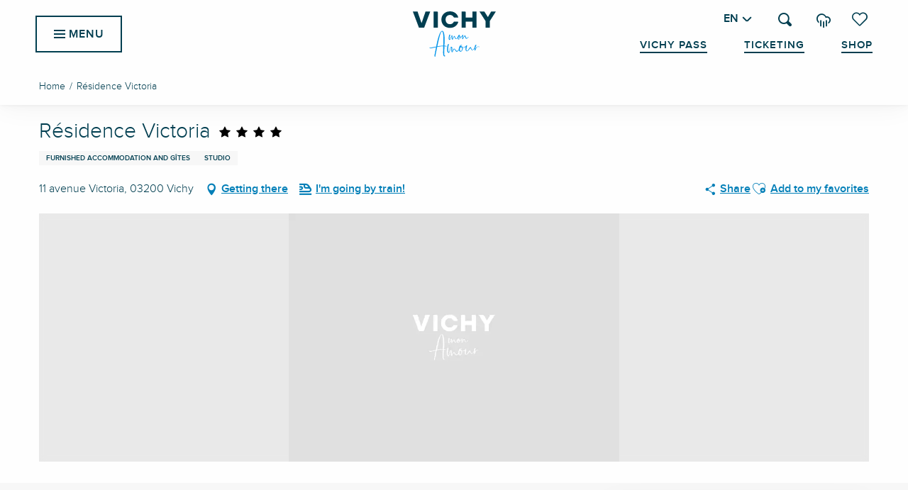

--- FILE ---
content_type: text/html; charset=UTF-8
request_url: https://vichymonamour.com/offers/residence-victoria-vichy-en-3384668/
body_size: 42343
content:
<!doctype html>
<html class="no-js" lang="en-GB"><head><title>Résidence Victoria (Vichy) | Vichy Mon amour</title><script>window.globals={"ancestors":{"chapter1":"Offres SIT","chapter2":"HLO - R\u00e9sidence Victoria (Vichy) 3384668","chapter3":null},"current_lang":"en","current_locale":"en","current_locale_region":"en_GB","env":"prod","languages":["fr","en","de","es"],"post_id":10988,"post_image":"https:\/\/api.cloudly.space\/resize\/crop\/1200\/627\/60\/aHR0cHM6Ly9tZWRpYXMudG91cmlzbS1zeXN0ZW0uZnIvaW1hZ2VzX2Rlc3RpL3ZpY2h5L3ZpY2h5X25vbl9hZGhlcmVudC5qcGc=\/image.jpg","post_title":"HLO - R\u00e9sidence Victoria (Vichy) 3384668","post_type":"touristic_sheet","post_modified":"2025-11-19 10:04:38+01:00","sheet_id":3384668,"site_key":"vichy","tags":{"places":[],"seasons":[],"themes":[],"targets":[]},"woody_options_pages":{"search_url":22538,"weather_url":22530,"favorites_url":22528},"hawwwai":{"sheet_options":{"nearby_distance_max":5000}},"sncfconnect":{"publisher":"raccourciagency","name":"vichy","date":"202406"}}</script><script>(function(e){e.eskalad=e.eskalad?e.eskalad:[],e.eskalad.product="woody",e.eskalad.site_key=e.globals.site_key!==void 0?e.globals.site_key:"empty",e.eskalad.timestamp=l("eskalad_timestamp"),e.eskalad.timestamp==null&&(e.eskalad.timestamp=Math.floor(Date.now()/1e3),s("eskalad_timestamp",e.eskalad.timestamp)),e.eskalad.cid=l("eskalad_cid"),e.eskalad.cid==null&&e.eskalad.timestamp!==void 0&&(e.eskalad.cid=e.eskalad.timestamp,c()),e.eskalad.ga_consent=!0;function c(){e.eskalad.cid.toString().search("\\.")<=0&&fetch("/api/clientid").then(a=>a.json()).then(a=>{a.cid!==void 0&&(e.eskalad.cid=a.cid+"."+e.eskalad.cid,s("eskalad_cid",e.eskalad.cid))}).catch(function(a){console.error("Eskalad fetch: "+a.message)})}function l(a){if(e.localStorage!==void 0&&e.localStorage)try{let t=e.localStorage.getItem(a);return t=t==null||isNaN(t)||t==null||t==""?void 0:t,t}catch(t){console.error(["[ESKALAD]",t])}}function s(a,t){if(e.localStorage!==void 0&&e.localStorage)try{e.localStorage.removeItem(a),e.localStorage.setItem(a,t)}catch(d){console.error(["[ESKALAD]",d])}}})(window);
</script><script>document.addEventListener("DOMContentLoaded",function(){document.querySelectorAll("a[href='#consentframework'],a[href='#cmp']").forEach(function(e){e.removeAttribute("target");e.setAttribute("href","javascript:window.Sddan.cmp.displayUI();")})});</script><meta name="google-site-verification" content="q9rieJgVmqg3rlSQOKYe3VvqMzL2EaX5I9pY-RZuFqI" /><script type="importmap">{"imports":{"jquery":"https:\/\/woody.cloudly.space\/app\/themes\/woody-theme\/src\/lib\/custom\/jquery@3.7.1.min.mjs","woody_lib_utils":"https:\/\/woody.cloudly.space\/app\/dist\/vichy\/addons\/woody-lib-utils\/js\/woody-lib-utils.93266841fa.mjs","woody_addon_search_main":"https:\/\/woody.cloudly.space\/app\/dist\/vichy\/addons\/woody-addon-search\/js\/woody-addon-search-main.f068d57b37.mjs","woody_addon_search_data":"https:\/\/woody.cloudly.space\/app\/dist\/vichy\/addons\/woody-addon-search\/js\/woody-addon-search-data.78cd9c9154.mjs","woody_addon_devtools_main":"https:\/\/woody.cloudly.space\/app\/dist\/vichy\/addons\/woody-addon-devtools\/js\/woody-addon-devtools-main.5ef617cfdb.mjs","woody_addon_devtools_tools":"https:\/\/woody.cloudly.space\/app\/dist\/vichy\/addons\/woody-addon-devtools\/js\/woody-addon-devtools-tools.54d58a68c5.mjs","woody_addon_devtools_color_palette":"https:\/\/woody.cloudly.space\/app\/dist\/vichy\/addons\/woody-addon-devtools\/js\/woody-addon-devtools-color-palette.a8a41da40b.mjs","woody_addon_devtools_style_shift":"https:\/\/woody.cloudly.space\/app\/dist\/vichy\/addons\/woody-addon-devtools\/js\/woody-addon-devtools-style-shift.c4f6081742.mjs","woody_addon_devtools_fake_touristic_sheet":"https:\/\/woody.cloudly.space\/app\/dist\/vichy\/addons\/woody-addon-devtools\/js\/woody-addon-devtools-fake-touristic-sheet.2cb516cd17.mjs","woody_addon_sncfconnect_sheet":"https:\/\/woody.cloudly.space\/app\/dist\/vichy\/addons\/woody-addon-sncfconnect\/js\/woody-addon-sncfconnect-sheet.edd7575589.mjs","woody_addon_favorites_tools":"https:\/\/woody.cloudly.space\/app\/dist\/vichy\/addons\/woody-addon-favorites\/js\/woody-addon-favorites-tools.493a0ea33a.mjs","woody_addon_favorites_btn":"https:\/\/woody.cloudly.space\/app\/dist\/vichy\/addons\/woody-addon-favorites\/js\/woody-addon-favorites-btn.371d024552.mjs","woody_addon_favorites_cart":"https:\/\/woody.cloudly.space\/app\/dist\/vichy\/addons\/woody-addon-favorites\/js\/woody-addon-favorites-cart.76fc575ef3.mjs","woody_addon_favorites_sections":"https:\/\/woody.cloudly.space\/app\/dist\/vichy\/addons\/woody-addon-favorites\/js\/woody-addon-favorites-sections.3c8fc8f133.mjs"}}</script><link rel="preconnect" href="https://cache.consentframework.com" crossorigin><link rel="preconnect" href="https://choices.consentframework.com" crossorigin><link rel="preconnect" href="https://fonts.gstatic.com" crossorigin><link rel="preconnect" href="https://fonts.googleapis.com" crossorigin><link rel="preconnect" href="https://www.googletagmanager.com" crossorigin><link rel="preconnect" href="https://woody.cloudly.space" crossorigin><link rel="preconnect" href="https://api.cloudly.space" crossorigin><script>window.dataLayer=window.dataLayer?window.dataLayer:[];window.dataLayer.push({"event":"globals","data":{"env":"prod","site_key":"vichy","page":{"id_page":10988,"name":"HLO &#8211; R\u00e9sidence Victoria (Vichy) #3384668","page_type":"touristic_sheet","tags":{"places":[],"seasons":[],"themes":[],"targets":[]}},"lang":"en","sheet":{"id_sheet":3384668,"id_sit":"sitra2i-VICHY-5268480","id_reservation":null,"name":"R\u00e9sidence Victoria - Vichy","type":"H\u00e9bergement locatif","bordereau":"HLO","city":"Vichy"}}});</script><script>(function(w,d,s,l,i) { w[l]=w[l]||[]; w[l].push({ 'gtm.start': new Date().getTime(),event: 'gtm.js' }); var f=d.getElementsByTagName(s)[0], j=d.createElement(s),dl=l!='dataLayer'? '&l='+l:''; j.async=true; j.src='https://www.googletagmanager.com/gtm.js?id='+i+dl; f.parentNode.insertBefore(j,f); })(window,document,'script','dataLayer','GTM-TJ5394PD');</script><link rel="canonical" href="https://vichymonamour.com/offers/residence-victoria-vichy-en-3384668/"/><meta charset="UTF-8"/><meta http-equiv="X-UA-Compatible" content="IE=edge"/><meta name="generator" content="Raccourci Agency - WP"/><meta name="viewport" content="width=device-width,initial-scale=1"/><meta name="robots" content="max-snippet:-1, max-image-preview:large, max-video-preview:-1"/><meta property="og:type" content="website"/><meta property="og:url" content="https://vichymonamour.com/offers/residence-victoria-vichy-en-3384668/"/><meta name="twitter:card" content="summary"/><meta property="og:site_name" content="Vichy Mon amour"/><meta property="og:locale" content="en_GB"/><meta property="og:locale:alternate" content="fr_FR"/><meta property="og:locale:alternate" content="de_DE"/><meta property="og:locale:alternate" content="es_ES"/><meta name="description" property="og:description" content=""/><meta property="og:title" content="Résidence Victoria - Vichy"/><meta name="twitter:title" content="Résidence Victoria - Vichy"/><meta name="twitter:description" content=""/><meta name="format-detection" content="telephone=no"/><meta property="og:image" content="https://api.cloudly.space/resize/crop/1200/627/60/aHR0cHM6Ly9tZWRpYXMudG91cmlzbS1zeXN0ZW0uZnIvaW1hZ2VzX2Rlc3RpL3ZpY2h5L3ZpY2h5X25vbl9hZGhlcmVudC5qcGc=/image.jpg"/><meta name="twitter:image" content="https://api.cloudly.space/resize/crop/1024/512/60/aHR0cHM6Ly9tZWRpYXMudG91cmlzbS1zeXN0ZW0uZnIvaW1hZ2VzX2Rlc3RpL3ZpY2h5L3ZpY2h5X25vbl9hZGhlcmVudC5qcGc=/image.jpg"/><meta name="thumbnail" content="https://api.cloudly.space/resize/crop/1200/1200/60/aHR0cHM6Ly9tZWRpYXMudG91cmlzbS1zeXN0ZW0uZnIvaW1hZ2VzX2Rlc3RpL3ZpY2h5L3ZpY2h5X25vbl9hZGhlcmVudC5qcGc=/image.jpg"/><script type="application/ld+json" class="woody-schema-graph">{"@context":"https:\/\/schema.org","@graph":[{"@type":"WebSite","url":"https:\/\/vichymonamour.com","name":"Vichy Mon amour","description":"Experience the art of letting go and well-being in a city that keeps its promises: elegant, refreshing, timeless","potentialAction":[{"@type":"SearchAction","target":"https:\/\/vichymonamour.com\/?page_id=22538?query={search_term_string}","query-input":"required name=search_term_string"}]},{"@type":"WebPage","url":"https:\/\/vichymonamour.com\/offers\/residence-victoria-vichy-en-3384668\/","headline":"HLO \u2013 R\u00e9sidence Victoria (Vichy) #3384668 | Vichy Mon amour","inLanguage":"en-GB","datePublished":"2025-11-19 09:04:37","dateModified":"2025-11-19 09:04:38","description":""},{"@type":"LodgingBusiness","name":"R\u00e9sidence Victoria","description":"","url":"https:\/\/vichymonamour.com\/offers\/residence-victoria-vichy-en-3384668\/","geo":{"@type":"GeoCoordinates","latitude":"46.128000","longitude":"3.421100"},"address":{"@type":"PostalAddress","streetAddress":"11 avenue Victoria","addressLocality":"Vichy","postalCode":"03200","addressCountry":"FRANCE"},"location":{"@type":"Place","name":"Address","address":{"@type":"PostalAddress","streetAddress":"11 avenue Victoria","addressLocality":"Vichy","postalCode":"03200","addressCountry":"FRANCE"},"geo":{"@type":"GeoCoordinates","latitude":"46.128000","longitude":"3.421100"}},"paymentAccepted":"Check, Cash, Bank\/credit card, Online payment, Credit transfer","telephone":["06 46 68 02 80"],"image":["https:\/\/medias.tourism-system.fr\/images_desti\/vichy\/vichy_non_adherent.jpg","https:\/\/static.apidae-tourisme.com\/filestore\/objets-touristiques\/images\/41\/72\/9586729.jpg"]}]}</script><style>img:is([sizes="auto" i], [sizes^="auto," i]) { contain-intrinsic-size: 3000px 1500px }</style><link rel="alternate" href="https://vichymonamour.fr/offres/residence-victoria-vichy-fr-3384668/" hreflang="fr" /><link rel="alternate" href="https://vichymonamour.com/offers/residence-victoria-vichy-en-3384668/" hreflang="en" /><link rel="alternate" href="https://vichymonamour.de/angebote/residence-victoria-vichy-de-3384668/" hreflang="de" /><link rel="alternate" href="https://vichymonamour.es/ofertas/residence-victoria-vichy-es-3384668/" hreflang="es" /><script>
window._wpemojiSettings = {"baseUrl":"https:\/\/s.w.org\/images\/core\/emoji\/16.0.1\/72x72\/","ext":".png","svgUrl":"https:\/\/s.w.org\/images\/core\/emoji\/16.0.1\/svg\/","svgExt":".svg","source":{"concatemoji":"https:\/\/vichymonamour.com\/wp\/wp-includes\/js\/wp-emoji-release.min.js?ver=6.8.2"}};
/*! This file is auto-generated */
!function(s,n){var o,i,e;function c(e){try{var t={supportTests:e,timestamp:(new Date).valueOf()};sessionStorage.setItem(o,JSON.stringify(t))}catch(e){}}function p(e,t,n){e.clearRect(0,0,e.canvas.width,e.canvas.height),e.fillText(t,0,0);var t=new Uint32Array(e.getImageData(0,0,e.canvas.width,e.canvas.height).data),a=(e.clearRect(0,0,e.canvas.width,e.canvas.height),e.fillText(n,0,0),new Uint32Array(e.getImageData(0,0,e.canvas.width,e.canvas.height).data));return t.every(function(e,t){return e===a[t]})}function u(e,t){e.clearRect(0,0,e.canvas.width,e.canvas.height),e.fillText(t,0,0);for(var n=e.getImageData(16,16,1,1),a=0;a<n.data.length;a++)if(0!==n.data[a])return!1;return!0}function f(e,t,n,a){switch(t){case"flag":return n(e,"\ud83c\udff3\ufe0f\u200d\u26a7\ufe0f","\ud83c\udff3\ufe0f\u200b\u26a7\ufe0f")?!1:!n(e,"\ud83c\udde8\ud83c\uddf6","\ud83c\udde8\u200b\ud83c\uddf6")&&!n(e,"\ud83c\udff4\udb40\udc67\udb40\udc62\udb40\udc65\udb40\udc6e\udb40\udc67\udb40\udc7f","\ud83c\udff4\u200b\udb40\udc67\u200b\udb40\udc62\u200b\udb40\udc65\u200b\udb40\udc6e\u200b\udb40\udc67\u200b\udb40\udc7f");case"emoji":return!a(e,"\ud83e\udedf")}return!1}function g(e,t,n,a){var r="undefined"!=typeof WorkerGlobalScope&&self instanceof WorkerGlobalScope?new OffscreenCanvas(300,150):s.createElement("canvas"),o=r.getContext("2d",{willReadFrequently:!0}),i=(o.textBaseline="top",o.font="600 32px Arial",{});return e.forEach(function(e){i[e]=t(o,e,n,a)}),i}function t(e){var t=s.createElement("script");t.src=e,t.defer=!0,s.head.appendChild(t)}"undefined"!=typeof Promise&&(o="wpEmojiSettingsSupports",i=["flag","emoji"],n.supports={everything:!0,everythingExceptFlag:!0},e=new Promise(function(e){s.addEventListener("DOMContentLoaded",e,{once:!0})}),new Promise(function(t){var n=function(){try{var e=JSON.parse(sessionStorage.getItem(o));if("object"==typeof e&&"number"==typeof e.timestamp&&(new Date).valueOf()<e.timestamp+604800&&"object"==typeof e.supportTests)return e.supportTests}catch(e){}return null}();if(!n){if("undefined"!=typeof Worker&&"undefined"!=typeof OffscreenCanvas&&"undefined"!=typeof URL&&URL.createObjectURL&&"undefined"!=typeof Blob)try{var e="postMessage("+g.toString()+"("+[JSON.stringify(i),f.toString(),p.toString(),u.toString()].join(",")+"));",a=new Blob([e],{type:"text/javascript"}),r=new Worker(URL.createObjectURL(a),{name:"wpTestEmojiSupports"});return void(r.onmessage=function(e){c(n=e.data),r.terminate(),t(n)})}catch(e){}c(n=g(i,f,p,u))}t(n)}).then(function(e){for(var t in e)n.supports[t]=e[t],n.supports.everything=n.supports.everything&&n.supports[t],"flag"!==t&&(n.supports.everythingExceptFlag=n.supports.everythingExceptFlag&&n.supports[t]);n.supports.everythingExceptFlag=n.supports.everythingExceptFlag&&!n.supports.flag,n.DOMReady=!1,n.readyCallback=function(){n.DOMReady=!0}}).then(function(){return e}).then(function(){var e;n.supports.everything||(n.readyCallback(),(e=n.source||{}).concatemoji?t(e.concatemoji):e.wpemoji&&e.twemoji&&(t(e.twemoji),t(e.wpemoji)))}))}((window,document),window._wpemojiSettings);
</script><link rel='preload' as='style' onload='this.onload=null;this.rel="stylesheet"' id='addon-search-stylesheet-css' href='https://woody.cloudly.space/app/dist/vichy/addons/woody-addon-search/css/woody-addon-search.4e0867669a.css?ver=2.1.4' media='screen' /><noscript><link rel='stylesheet' id='addon-search-stylesheet-css' href='https://woody.cloudly.space/app/dist/vichy/addons/woody-addon-search/css/woody-addon-search.4e0867669a.css?ver=2.1.4' media='screen' /></noscript><link rel='stylesheet' id='woody-sheet-stylesheet-css' href='https://woody.cloudly.space/app/dist/vichy/addons/woody-addon-hawwwai/css/front/hawwwai-touristic-sheet.ebf78ef83d.css?ver=2.5.144' media='all' /><link rel='preload' as='style' onload='this.onload=null;this.rel="stylesheet"' id='leaflet_css-css' href='https://tiles.touristicmaps.com/libs/tmaps.min.css' media='all' /><noscript><link rel='stylesheet' id='leaflet_css-css' href='https://tiles.touristicmaps.com/libs/tmaps.min.css' media='all' /></noscript><link rel='stylesheet' id='main-stylesheet-css' href='https://woody.cloudly.space/app/dist/vichy/css/main-cc57d4729a.css' media='screen' /><link rel='preload' as='style' onload='this.onload=null;this.rel="stylesheet"' id='wicon-stylesheet-css' href='https://woody.cloudly.space/app/dist/vichy/css/wicon-59777ab2df.css' media='screen' /><noscript><link rel='stylesheet' id='wicon-stylesheet-css' href='https://woody.cloudly.space/app/dist/vichy/css/wicon-59777ab2df.css' media='screen' /></noscript><link rel='stylesheet' id='print-stylesheet-css' href='https://woody.cloudly.space/app/dist/vichy/css/print-b87b2678ed.css' media='print' /><script defer src="https://woody.cloudly.space/app/dist/vichy/addons/woody-addon-search/js/woody-addon-search.963aa0a249.js?ver=2.1.4" id="addon-search-javascripts-js"></script><script defer src="https://woody.cloudly.space/app/themes/woody-theme/src/js/static/obf.min.js?ver=1.88.159" id="obf-js"></script><script defer src="https://woody.cloudly.space/app/dist/vichy/addons/woody-addon-eskalad/js/events/eskalad.c2bde38840.js?ver=6.3.3" id="woody-addon-eskalad-js"></script><script defer src="https://woody.cloudly.space/app/dist/vichy/addons/woody-addon-eskalad/js/events/eskalad-page.5d2af865c3.js?ver=6.3.3" id="woody-addon-eskalad-page-js"></script><script id="jquery-js-before">
window.siteConfig = {"site_key":"vichy","login":"public_vichy_website","password":"f84ff91d4997e99ae007fff272a388a1","token":"MTljZWMxNzU0MzY0OlFVd0JDUXBTYUVOZFVGNU5iazRHQnhCWVExQT06VndGWEF3VUlCbEVBQ2c4RFZBQmFCQVlCQndKU1ZWQUdCZ3NDVmxzSlZnUT0=","mapProviderKeys":{"otmKey":"c36d2b73d3b709299d70ce1933b1902fa5ca7029053912b9797a9cc882129e8a","gmKey":"AIzaSyBMx446Q--mQj9mzuZhb7BGVDxac6NfFYc"},"api_url":"https:\/\/api.tourism-system.com","api_render_url":"https:\/\/api.tourism-system.com","current_lang":"en","current_season":null,"languages":["fr","en","de","es"]};
window.useLeafletLibrary=1;window.DrupalAngularConfig=window.DrupalAngularConfig || {};window.DrupalAngularConfig.mapProviderKeys={"otmKey":"c36d2b73d3b709299d70ce1933b1902fa5ca7029053912b9797a9cc882129e8a","gmKey":"AIzaSyBMx446Q--mQj9mzuZhb7BGVDxac6NfFYc"};
</script><script type="module" src="https://woody.cloudly.space/app/themes/woody-theme/src/lib/custom/jquery@3.7.1.min.mjs" id="jquery-js"></script><script defer src="https://woody.cloudly.space/app/themes/woody-theme/src/lib/custom/moment-with-locales@2.22.2.min.js" id="jsdelivr_moment-js"></script><script id="woody-sheet-js-extra">
var __hw = {"SECTIONS.TOURISM.SHEET.PERIODS.TODAY":"Today","SECTIONS.TOURISM.SHEET.PERIODS.HAPPENING":"Happening","SECTIONS.TOURISM.SHEET.PERIODS.ENDED":"Over","SECTIONS.TOURISM.SHEET.PERIODS.ENDED_FOR_TODAY":"Over for today","SECTIONS.TOURISM.SHEET.PERIODS.FROM_TODAY":"From today ","SECTIONS.TOURISM.SHEET.PERIODS.FROM":"From","SECTIONS.TOURISM.SHEET.PERIODS.UNTIL_TODAY":"until today","SECTIONS.TOURISM.SHEET.PERIODS.TO":"to","SECTIONS.TOURISM.SHEET.PERIODS.UNTIL":"until","SECTIONS.TOURISM.SHEET.PERIODS.UNTIL_LONG":"until","SECTIONS.TOURISM.SHEET.PERIODS.ON":"On","SECTIONS.TOURISM.SHEET.PERIODS.OPENED":"Open","SECTIONS.TOURISM.SHEET.PERIODS.CLOSED":"Closed","SECTIONS.TOURISM.SHEET.PERIODS.CLOSEDFORTODAY":"Closed for today","SECTIONS.TOURISM.SHEET.PERIODS.UNDEFINED":"Unresolved hours","SECTIONS.TOURISM.SHEET.PERIODS.NOW":"Now","GLOBAL.TIMES.TO":"To"};
</script><script defer src="https://woody.cloudly.space/app/dist/vichy/addons/woody-addon-hawwwai/js/sheet-bundle.7fecec0205.js?ver=2.5.144" id="woody-sheet-js"></script><script type="module" src="https://woody.cloudly.space/app/dist/vichy/addons/woody-addon-sncfconnect/js/woody-addon-sncfconnect.d1b379caef.mjs?ver=1.0.7" id="addon-sncfconnect-javascripts-js"></script><script type="module" src="https://woody.cloudly.space/app/dist/vichy/addons/woody-addon-favorites/js/woody-addon-favorites.c46dfed72b.mjs" id="addon-favorites-javascripts-js"></script><script defer src="https://woody.cloudly.space/app/themes/woody-theme/src/lib/npm/swiper/dist/js/swiper.min.js?ver=4.5.1" id="jsdelivr_swiper-js"></script><script defer src="https://woody.cloudly.space/app/themes/woody-theme/src/lib/npm/flatpickr/dist/flatpickr.min.js?ver=4.5.7" id="jsdelivr_flatpickr-js"></script><script defer src="https://woody.cloudly.space/app/themes/woody-theme/src/lib/npm/flatpickr/dist/l10n/default.js?ver=4.5.7" id="jsdelivr_flatpickr_l10n-js"></script><script defer src="https://woody.cloudly.space/app/themes/woody-theme/src/lib/custom/nouislider@10.1.0.min.js" id="jsdelivr_nouislider-js"></script><script defer src="https://woody.cloudly.space/app/themes/woody-theme/src/lib/custom/lazysizes@4.1.2.min.js" id="jsdelivr_lazysizes-js"></script><script defer src="https://woody.cloudly.space/app/themes/woody-theme/src/lib/custom/moment-timezone-with-data.min.js" id="jsdelivr_moment_tz-js"></script><script defer src="https://woody.cloudly.space/app/themes/woody-theme/src/lib/custom/js.cookie@2.2.1.min.js" id="jsdelivr_jscookie-js"></script><script defer src="https://woody.cloudly.space/app/themes/woody-theme/src/lib/custom/rellax@1.10.1.min.js" id="jsdelivr_rellax-js"></script><script defer src="https://woody.cloudly.space/app/themes/woody-theme/src/lib/custom/iframeResizer@4.3.7.min.js?ver=4.3.7" id="jsdelivr_iframeresizer-js"></script><script defer src="https://woody.cloudly.space/app/themes/woody-theme/src/lib/npm/plyr/dist/plyr.min.js?ver=3.6.8" id="jsdelivr_plyr-js"></script><script defer src="https://woody.cloudly.space/wp/wp-includes/js/dist/hooks.min.js?ver=4d63a3d491d11ffd8ac6" id="wp-hooks-js"></script><script defer src="https://woody.cloudly.space/wp/wp-includes/js/dist/i18n.min.js?ver=5e580eb46a90c2b997e6" id="wp-i18n-js"></script><script defer src="https://woody.cloudly.space/app/themes/woody-theme/src/js/static/i18n-ltr.min.js?ver=1.88.159" id="wp-i18n-ltr-js"></script><script defer src="https://tiles.touristicmaps.com/libs/leaflet.min.js" id="touristicmaps_leaflet-js"></script><script defer src="https://tiles.touristicmaps.com/libs/tangram.min.js" id="touristicmaps_tangram-js"></script><script defer src="https://tiles.touristicmaps.com/libs/markercluster.min.js" id="touristicmaps_cluster-js"></script><script defer src="https://tiles.touristicmaps.com/libs/locate.min.js" id="touristicmaps_locate-js"></script><script defer src="https://tiles.touristicmaps.com/libs/geocoder.min.js" id="touristicmaps_geocoder-js"></script><script defer src="https://tiles.touristicmaps.com/libs/fullscreen.min.js" id="touristicmaps_fullscreen-js"></script><script defer src="https://maps.googleapis.com/maps/api/js?key=AIzaSyBMx446Q--mQj9mzuZhb7BGVDxac6NfFYc&amp;v=3.33&amp;libraries=geometry,places" id="gg_maps-js"></script><script defer src="https://api.tourism-system.com/render/assets/scripts/raccourci/universal-mapV2.min.js" id="hawwwai_universal_map-js"></script><script defer src="https://woody.cloudly.space/app/dist/vichy/js/main-550f97b419.js" id="main-javascripts-js"></script><link rel="shortcut icon" type="image/x-icon" href="https://woody.cloudly.space/app/dist/vichy/favicon/favicon/favicon-a3e854fcf1.ico"><link rel="shortcut icon" type="image/png" href=""><link rel="apple-touch-icon" sizes="32x32" href=""><link rel="apple-touch-icon" sizes="64x64" href=""><link rel="apple-touch-icon" sizes="120x120" href=""><link rel="apple-touch-icon" sizes="180x180" href=""><link rel="apple-touch-icon" sizes="152x152" href=""><link rel="apple-touch-icon" sizes="167x167" href=""><link rel="icon" sizes="192x192" href=""><link rel="icon" sizes="128x128" href=""></head><body class="wp-singular touristic_sheet-template-default single single-touristic_sheet postid-10988 wp-theme-woody-theme wp-child-theme-vichy prod apirender apirender-wordpress woody-hawwwai-sheet sheet-v2 sheet-hlo">
            <noscript><iframe src="https://www.googletagmanager.com/ns.html?id=GTM-TJ5394PD" height="0" width="0" style="display:none;visibility:hidden"></iframe></noscript>
        
            
    
    <div class="main-wrapper flex-container flex-dir-column">
                                <div class="woody-component-headnavs">
    
                        <ul class="tools list-unstyled flex-container align-middle">
                                                                                        <li >
                                                                    <a class="no-ext ticket_tool hide-for-xlarge" href="https://boutique.vichymonamour.fr/visit" target="_self" title="Ticketing" >
                                                                                    <span class="wicon wicon--10-ticket"></span>
                                                                                                                            <span>Ticketing</span>
                                                                            </a>
                                                            </li>
                                                                                                <li >
                                                                    <a class="no-ext shop_tool hide-for-xlarge" href="https://boutique.vichymonamour.fr/shop" target="_self" title="Shop" >
                                                                                    <span class="wicon wicon--08-shop"></span>
                                                                                                                            <span>Shop</span>
                                                                            </a>
                                                            </li>
                                                                                                <li >
                                                                    <a class="no-ext vichypass_tool hide-for-xlarge" href="https://vichymonamour.com/vichy-pass-2/" target="_self" title="Vichy Pass" >
                                                                                                                            <span>Vichy Pass</span>
                                                                            </a>
                                                            </li>
                                                                                                <li >
                                                                    <a class="no-ext weather" href="https://vichymonamour.com/weather/" target="_self" title="6°" >
                                                                                    <span class="wicon climacon-cloud-rain"></span>
                                                                                                                            <span>6°</span>
                                                                            </a>
                                                            </li>
                                                                                                                                <li class="favorites-tool"><div class="woody-component-favorites-block tpl_01">
            <a class="woody-favorites-cart" href="https://vichymonamour.com/my-favorites/" data-favtarget="https://vichymonamour.com/my-favorites/" title="Favoris" data-label="Favoris">
                                    <div>
                <i class="wicon wicon-060-favoris" aria-hidden="true"></i>
                <span class="show-for-sr">Voir les favoris</span>
                <span class="counter is-empty"></span>
            </div>
                </a>
    </div>
</li>
                                                    <li class="search-tool"><div role="button" aria-label="Search" class="search-toggler-wrapper woody-component-esSearch-block" tabindex="0">
    <span class="esSearch-button results-toggler" data-label="Search" title="Search">
        <span class="wicon wicon-053-loupe-par-defaut search-icon" aria-hidden="true"></span>
        <span class="show-for-sr">Rechercher</span>
        <span class="button-label" data-label="Search"></span>
    </span>
</div>
</li>
                                                    <li class="lang_switcher-tool"><div class="woody-lang_switcher woody-lang_switcher-reveal tpl_01" data-label="Language" role="button" aria-label="Choix de la langue"><div class="lang_switcher-button" data-label="Language"  tabindex="0"><div class="en" data-lang="en">en</div></div></div></li>
                                            </ul>
            
    <ul class="topheader show-for-xlarge isAbs list-unstyled flex-container align-middle align-right">
            <li class="vichypass_tool">
            <a class="no-ext" href="https://vichymonamour.com/vichy-pass-2/" target="_self" title="Vichy Pass">
                Vichy Pass
            </a>
        </li>
            <li class="ticket_tool">
            <a class="no-ext" href="https://boutique.vichymonamour.fr/visit" target="" title="Ticketing">
                Ticketing
            </a>
        </li>
            <li class="shop_tool">
            <a class="no-ext" href="https://boutique.vichymonamour.fr/shop" target="" title="Shop">
                Shop
            </a>
        </li>
    </ul>


            <header class="woody-component-header site-header woody-burger show-for-xlarge" data-click-open="true" data-close-on-click-inside="false" data-close-on-click="false" data-disable-hover="true" data-dropdown-menu="data-dropdown-menu" data-sticky-container="data-sticky-container">
    <div class="main-menu-wrapper">
        <nav class="top-bar title-bar" id="main-menu">
            <ul class="menu dropdown" data-click-open="true" data-disable-hover="true">
                                <li class="">
                    <a class="menuLink" href="https://vichymonamour.com/discover/" target="_self" data-post-id="22206">
                                                                        <span class="menuLink-title">Discover</span>
                                            </a>
                                    </li>
                                <li class="">
                    <a class="menuLink" href="https://vichymonamour.com/stay/" target="_self" data-post-id="22418">
                                                                        <span class="menuLink-title">Stay</span>
                                            </a>
                                    </li>
                                <li class=" is-dropdown-submenu-parent">
                    <a class="menuLink" href="https://vichymonamour.com/practice/" target="_self" data-post-id="22500">
                                                                        <span class="menuLink-title">Practice</span>
                                            </a>
                                        <ul class="menu is-dropdown-submenu" data-link-parent="22500" data-title="Practice">
                        <li class="grid-container"><div class="grid_1col_tpl_01 grid-x submenu-id-22500 submenu-practical grid-padding-x grid-padding-y"><div class="cell xmedium-down-order-9"><div class="submenu-practical submenu-wrapper grid-x"><div class="cell large-4 padd-left-sm padd-right-md flex-container flex-dir-column align-center"><div class="cell"><div class="woody-component woody-component-nav-item-list tpl_01 "><a   href="https://vichymonamour.com/practice/our-reception-points/" data-post-id="22504" target="_self"><div class="menuLink-titles has-icon-picto"><span class="menuLink-wicon wicon wicon-woody-icons wicon--14-info"></span><div class="menuLink-texts has-title"><span class="menuLink-title block-span">Our reception points</span></div></div></a></div></div><div class="cell"><div class="woody-component woody-component-nav-item-list tpl_01 "><a   href="https://vichymonamour.com/practice/how-to-get-here/" data-post-id="22502" target="_self"><div class="menuLink-titles has-icon-picto"><span class="menuLink-wicon wicon wicon-woody-icons wicon--17-voiture"></span><div class="menuLink-texts has-title"><span class="menuLink-title block-span">How to get here</span></div></div></a></div></div><div class="cell"><div class="woody-component woody-component-nav-item-list tpl_01 "><a   href="https://vichymonamour.com/practice/contact-us/" data-post-id="22506" target="_self"><div class="menuLink-titles has-icon-picto"><span class="menuLink-wicon wicon wicon-woody-icons wicon--13-contact"></span><div class="menuLink-texts has-title"><span class="menuLink-title block-span">Contact us</span></div></div></a></div></div><div class="cell"><div class="woody-component woody-component-nav-item-list tpl_01 "><a   href="https://vichymonamour.com/house-vichy/" data-post-id="22524" target="_self"><div class="menuLink-titles has-icon-picto"><span class="menuLink-wicon wicon wicon-woody-icons wicon--15-maison-vichy"></span><div class="menuLink-texts has-title"><span class="menuLink-title block-span">House Vichy</span></div></div></a></div></div></div><div class="cell large-8"><div class="grid-x"><div class="cell large-6 padd-left-sm"></div></div></div></div></div></div></li>
                    </ul>
                                    </li>
                            </ul>
        </nav>
        <div class="title-bar-wrapper">
            <div class="title-bar" data-hide-for="" data-responsive-toggle="main-menu">
                <div class="menu-icon" data-toggle="main-menu">
                    <div class="menu-icon-burger">
                        <span></span>
                        <span></span>
                        <span></span>
                    </div>
                    <div class="title-bar-title" title="Go to main menu">
                        <span class="showForOpen hide">Close</span>
                        <span class="showForClose">Menu</span>
                    </div>
                </div>
            </div>
        </div>
        <div class="is-brand-logo flex-container align-center">
            <a class="menuLogo" href="https://vichymonamour.com/">
                <span class="brand-logo"><svg xmlns="http://www.w3.org/2000/svg" viewBox="0 0 192.9 105.9"><path fill="#003E50" d="M29.4.6l-9.2 27-9.3-27H0L14.1 38h12.2L40.3.6H29.4zm152.5 0l-7.5 12.8L166.3.6h-11.4l14.2 22.3V38h9.6V22.9L192.8.6h-10.9zm-95.6 38c9.2 0 16.6-5.2 19.1-13.2 0-.3-.1-.6-.3-.9-.2-.3-.6-.5-1.1-.5h-8.6c-1.5 3.7-5.2 6.1-9.2 6C80 30 76 25.2 76 19.2c0-6.1 4.1-10.8 10.2-10.8 3.8-.1 7.3 2 8.9 5.4.2.3.6.5 1.1.5h9.4C103.6 5.8 96 0 86.3 0c-11.4 0-20 8-20 19.3s8.5 19.3 20 19.3zM123 24.1h15.5V38h9.6V.6h-9.6v13.9H123V2c0-.3-.1-.6-.3-.9-.2-.3-.6-.5-1-.5h-8.3V38h9.6V24.1zM58 2c0-.3-.1-.6-.3-.9-.2-.3-.6-.5-1.1-.5h-8.3V38H58V2z"/><path class="path-mon-amour" fill="#0596EB" d="M152.7 81.9c-4.6 0-6.5 4.1-6.9 4.8-.1.1-.8 1.5-.8 1.5-.3-.3.8-5.6 2.7-9.3.5-.9-1.1-.7-1.9-.7-.9 0-1.7 2.7-2.3 5.7-.2 1-.6 1.9-1.2 2.8-.9 1.1-1.9 2-3 2.9-3.2 2.1-3.2-6.2-5.2-6.2-3 0-5.4 8.7-8.3 8.7-3 0 0-10.3.3-11.5.3-1.3-1.4-1.4-1.9-1.2-.1.1-.3.4-.5.8-.5.9-1.2 1.6-2.1 2.1-1.4.8-2.9 1.4-4.5 1.7-.5.1-1.1.1-1.6.1-.5-1.9-1.8-3.2-3.4-3.2-.4 0-.8.1-1.2.2.2-.4 1-1.8 2.3-1.3 0 0 1 .3 1.1-.5 0-.4-.3-1.1-2-.8-4.1.9-5.3 6.3-5.5 9l-.1 1.1c-.3.5-.6 1-1 1.5-.7.9-1.7 1.7-2.7 2.3-2.4 1.1-4.5-5.4-6.8-5.4-2.7 0-4.5 6.8-4.9 6.6-.9-.6 2-10.6-1.4-11-4.2-.6-4.1 12.2-6.2 12.2-3 0-1.6-13.4-.1-17 .9-2.2-1.8-1.8-2.5-.3-.4 1.3-4.1 16.3 1.3 19.2 4.1 2.3 4.3-12.3 6.4-12.3 1.7 0-.9 12.6 3.1 10.8 1.2-.6 2.9-6.9 4.3-6.9s2.9 4.8 4.5 5.6c2.5 1.4 5-1.8 6.5-3.7.4 2.4 1.7 4 3.6 4 2.4 0 4.8-3 5.3-6.7.1-.9.1-1.8 0-2.7 1.9-.1 3.8-.5 5.6-1.2.4-.2.9-.4 1.4-.6-1 4.1-1.4 10.2 2.6 10.2 3.2 0 7.3-7.6 7.9-7.6.6 0 1.4 3 2.8 4.5 2.3 2.5 5.7-1.7 7-3.3l.1-.1c-.2 2.6 0 4.8 1 4.8.6 0 .8-.6.9-1.1.9-2.7 2.2-5.6 4.7-7.2.6-.4 1.3-.7 2-.8.6-.1 1 .3.8.7-.3.5.5.7 1.2.3.7-.2 0-1.5-1.4-1.5zm-40.3.3c.7 0 1.3.6 1.6 1.7-1-.2-1.9-.6-2.7-1.2.4-.3.7-.4 1.1-.5zm2 5.3c-.3 2.9-1.6 5.3-3 5.3s-2.2-2.4-2-5.3c.1-1.2.5-2.4 1-3.6 1.1.8 2.5 1.2 3.9 1.1.1.9.2 1.7.1 2.5zm-37.9-7c-.3-.1-3.2-.4-3.2-.4s2.9-34.6-5.1-34.6c-7.8 0-13.9 36.6-13.9 36.6s-11 2.3-12.4 2.6c-.9.2-1.9.1-2.7-.5-.7-.7-.7.7-.5 1 .8 1.4 2.8 1.2 4.4.9 3.8-.8 8.6-1.9 10.8-2.4-.9 5.1-3.6 18-3.7 19.8-.1.7 0 1.4.4 2 .5.4 1.2.5 1.7.1.3-.3.2-.8.1-1.2-.1-1.4 4.2-21.2 4.2-21.2.3-.1.7-.2 1-.3 4.3-1 8.7-1.5 13.1-1.6-.1 5.4-.6 10.8-.4 16.1-.1 1.9.2 3.8.9 5.7.2.6.5 1.1 1 1.5.8.7 2.8.6 2.8-.4 0-1.7-.9-.7-1.6-1.8-.2-.6-.4-1.2-.4-1.8-.1-1.7-.1-3.4 0-5.1v-2c.1-4.1.3-8 .3-12 1.2.1 2.5.2 3.7.4.4.1 1.5.5 1.5-.2-.2-.8-1.4-1.1-2-1.2zm-5.9-.4c-4.6.1-9.2.6-13.7 1.5C58.3 75.2 63.7 47 67.6 47c5.1-.1 3 33.1 3 33.1zm30.2-16.7c-1.7.3-2.6-4.5-3.5-5.6-2-2.1-4.7 6.3-5.1 6.3-.7.1.8-8.9-1.4-8.1-2.5.9-3.5 9.1-4.8 9.1-1.4 0-.8-5.3.8-9.5.5-1.5-1.9-1.7-2.1-1-.8 2-3.6 13.7 1.6 11.8 1.3-.4 3-7.3 3.6-8.1 1.2-1.5-.7 9.1 2.4 7.6 1.6-.8 2.6-6.5 3.6-6.5 1.5 0 2.3 9 7.1 3.2.3-.4.7-.8 1-1.3-.3 2.4.8 4.3 2.6 4.3s3.5-1.9 3.9-4.3c2.7-.3 4.2-3.2 4.4-3.4 1.2-1.7-2.3 8.2 1 6.8 1.7-.7 3.4-6.3 4.4-6.3 1.6 0 1.8 9.5 7.4 3.7.3-.3 1-1.1 1.6-1.8 0-.2.1-.5 0-.8 0-.2-.3-.1-.5 0-1.1 1.4-2.6 2.9-3.5 3-1.8.3-2.6-5-3.4-6-1.8-2.1-5.4 6.2-5.9 6.2-.7 0 2.4-8.7.1-8-1.2.4-3.3 5.4-5.5 5.7.1-2.1-1-3.8-2.6-3.8-.1 0-.3 0-.4.1.1-.7.6-.9.9-.8.7.2.6-.8 0-1.1-1.2-.6-2.2.8-2.5 1.2-.7 1-1.2 2.1-1.5 3.3-1 1.7-2.4 3.8-3.7 4.1zm7.2-5.6c.8 0 1.3 1.2 1.4 2.7-1-.5-1.7-1.5-1.7-2.6 0-.1.1-.1.3-.1zm-2 3.5c.1-.9.3-1.8.8-2.6.3 1.3 1.3 2.3 2.5 2.6-.2 2-1.1 3.5-2 3.5s-1.5-1.6-1.3-3.5z"/></svg></span>
            </a>
        </div>
            </div>
</header>

    </div>





                                
        <div class="site-content">
                                <script type="text/javascript">
            const hwConfig = {"options":{"tourism":true,"avatar":false,"showgallery":true,"samecontacts":false,"hidephones":true,"remindernavbar":true,"realtimeopenings":true,"deliveryoffice_priority":false,"city_trip":false,"planner":false,"print":false,"share":false,"sso":false,"send":false,"central":true,"bookinglink":true,"bookingcontact":false,"sso_options":{"tickets":false,"trips":false},"wishlist":false,"proprio":false,"near":true,"blablacar":false,"map":{"osm":false},"googlecalendar":true,"interpolate_periods":true,"comments":false,"legalinfos":false,"addreviews":true,"fallback":true,"nosearchlink":false,"bestpriceguaranteed":true,"analytics_off":true,"widget_fairguest":false,"help_label":false,"mail_contact":false,"displayed_contacts":{"establishment":true,"booking":false,"owner":false},"contactOptin":{"optinPresta":true,"optinOt":true},"widgets":{"tripadvisor":false,"guestsuite":false},"sheet_model_v2":true,"calltoaction_sidebarmap":false},"confMap":["blablacar","near"],"interactiveMap":{"groups":[]},"bookingConfig":{"playlists":[]},"wishlistConfig":[],"site_key":"vichy","token":"vichy_v2","destinationApiId":"615459d06fb1214e428b456d","destinationName":"Office de Tourisme de Vichy","timezone":"Europe\/Paris","services":{"contact":"Vichy","feedback":"Vichy"},"contractsLevels":{"475.20.02.01.01":{"content":{"description":false,"medias":true,"lang":false,"deals":false,"capacities":true,"periods":false,"realtimeopenings":true,"reviews":false,"services":false,"labels":false,"slogan":false,"chain":false,"docs":false,"handicap":false,"paymentMethods":false,"maps":false,"tariffs":false,"booking":false,"legalInfos":false,"audios":false},"sidebar":{"dynamicOpening":false,"website":false,"booking":false,"maps":false,"phone":false,"referenceTariff":false,"adresses":true,"sharing":false,"issueReport":true,"vcard":true},"medias":{"photos":{"limitedValue":1,"enabled":true,"limited":true}}},"475.20.02.01.02":{"content":{"description":true,"medias":true,"lang":true,"deals":true,"capacities":true,"periods":true,"realtimeopenings":true,"reviews":true,"services":true,"labels":true,"slogan":true,"chain":true,"docs":true,"handicap":true,"paymentMethods":true,"maps":true,"tariffs":true,"booking":true,"legalInfos":true,"audios":true},"sidebar":{"dynamicOpening":true,"website":true,"booking":true,"maps":true,"phone":true,"referenceTariff":true,"adresses":true,"sharing":true,"issueReport":true,"vcard":true},"medias":{"photos":{"limitedValue":0,"enabled":true,"limited":false},"videos":{"limitedValue":0,"enabled":true},"krpano":{"limitedValue":0,"enabled":true},"virtual_visit":{"limitedValue":0,"enabled":true}}}},"accountName":"vichy_v2","lang":"en","roadbook":false,"onlyLang":false,"season":null,"apiAccount":{"metadata":{"type":"node","dataType":"listPlaylists","name":"vichy_v2","id":"vichy_v2","token":"vichy","fields":{"version":"2","thesaurus_tag":"MTH.LOC.VICHY"}}},"touristic_maps":{"default_conf_id":969}};
            const HwSheet = {"bordereau":"HLO","sousBordereau":"LOC","contractCode":"475.20.02.01.01","sitSourceData":{"logo":"https:\/\/api.tourism-system.com\/static\/assets\/images\/logo-apidae.svg","link":"http:\/\/www.vichymonamour.fr","sourceIdentifier":"5268480","sitSource":"apidae","modified":"2025-09-30T12:33:41.503+0000","creator":"Vichy Destinations"},"businessName":"R\u00e9sidence Victoria","sheetId":"3384668","legalInformations":[],"covidDescription":null,"lightCovidDescription":null,"covidCharterStatus":null,"covidServices":null,"covidOpenings":[],"specialClosures":[],"labelRatings":{"475.06.04.01.04.03":{"code":"475.06.04.01.04.03","lang":"fr","libelle":"4 \u00e9toiles","imageLangs":[],"repeated":"4","fontURL":"http:\/\/api.tourism-system.com\/static\/assets\/fonts\/src\/labels","path":"thesaurus\/06.04.01.01.01.png","pathHD":"thesaurus\/svg\/star.svg","character":"e909","urlInfo":null,"position":null,"isCommon":true,"url":"https:\/\/medias.tourism-system.com\/thesaurus\/06.04.01.01.01.png","urlHD":"https:\/\/medias.tourism-system.com\/thesaurus\/svg\/star.svg"}},"extralabels":null,"chains":[],"tagCorner":null,"territoryLabelBrands":[],"specialLabels":[],"labels":{"simpleLabels":{"_title":"Quality standards","_labels":[]},"tourismHandicap":{"_title":null,"_labels":[],"_display":{"06.05.01":false,"06.05.02":false,"06.05.03":false,"06.05.04":false}}},"slogan":null,"description":null,"lightDescription":null,"passDescription":null,"deals":null,"goodDealsDescription":null,"subTitle":null,"groupsDescription":{"description":null,"label":""},"thalassoData":null,"additionals":{"others":[]},"ageRangeActivity":[],"servicesOffers":{"15.03":{"type":"15.03","servicesDetail":[{"service":"475.15.03.09","_service":"Fridge"},{"service":"475.15.03.14","_service":"Central heating"},{"service":"475.15.03.21","_service":"Private washing machine"},{"service":"475.15.03.16","_service":"Microwave"},{"service":"475.15.03.30","_service":"Hair dryer"},{"service":"475.15.03.07","_service":"Shower"},{"service":"475.15.03.18","_service":"Bed 90 cm"},{"service":"475.15.03.19","_service":"Ironing facilities"},{"service":"475.15.03.35","_service":"Ceramic hob"},{"service":"475.15.03.48","_service":"Cooker hood"},{"service":"475.15.03.29","_service":"Bed linen included"},{"service":"475.15.03.04","_service":"Freezer"},{"service":"475.15.03.10","_service":"Television"},{"service":"475.15.03.05","_service":"kitchen corner"},{"service":"475.15.03.20","_service":"Wi-fi"},{"service":"475.15.03.84","_service":"Towel included"},{"service":"475.15.03.28","_service":"No-smoking"}]},"15.05":{"type":"15.05","servicesDetail":[{"service":"475.15.05.03","_service":"Parking nearby"},{"service":"475.15.05.09","_service":"Car park"}]},"15.06":{"type":"15.06","servicesDetail":[{"service":"475.15.06.02","_service":"Pets welcome"},{"service":"475.15.06.28","_service":"Cleaning\/housekeeping at end of stay"},{"service":"475.15.06.05","_service":"Beds made on arrival"}]}},"mainServices":null,"langs":[{"lang":"en","_lang":"English","_url":"https:\/\/api.tourism-system.com\/static\/assets\/images\/flags\/32\/en.png"},{"lang":"es","_lang":"Spanish","_url":"https:\/\/api.tourism-system.com\/static\/assets\/images\/flags\/32\/es.png"},{"lang":"fr","_lang":"French","_url":"https:\/\/api.tourism-system.com\/static\/assets\/images\/flags\/32\/fr.png"}],"wishlistConfig":null,"dataCustomers":[],"type":"Furnished accommodation and G\u00eetes","criterias":[{"criterion":"475.02.01.04.01.01","_criterion":"Furnished accommodation and G\u00eetes"},{"criterion":"475.02.01.04.01.02","_criterion":"Studio"}],"distance":null,"geolocations":{"type":"08.02.02.03","longitude":"3.421100","latitude":"46.128000"},"locality":"Vichy","addressComplement":null,"accessPoints":null,"environmentPoints":null,"contacts":{"establishment":{"type":"04.03.13","_type":"Establishment\/Place\/Type","businessName":null,"address1":"11 avenue Victoria","address2":null,"address3":null,"commune":"Vichy","deliveryOffice":null,"inseeCode":"03310","zipCode":"03200","cedex":null,"country":"FRANCE","civility":null,"peopleFirstName":null,"peopleLastName":null,"phones":["06 46 68 02 80"],"descriptionPhones":[""],"descriptionWebsites":[""],"fax":null,"websites":["https:\/\/www.appartvichy.com"],"function":null},"owner":{"type":"04.03.30","_type":null,"businessName":null,"address1":null,"address2":null,"address3":null,"commune":null,"deliveryOffice":null,"inseeCode":null,"zipCode":null,"cedex":null,"country":null,"civility":null,"peopleFirstName":null,"peopleLastName":null,"phones":null,"descriptionPhones":null,"descriptionWebsites":null,"fax":null,"websites":null},"booking":{"type":"04.03.33","_type":null,"businessName":null,"address1":null,"address2":null,"address3":null,"commune":null,"deliveryOffice":null,"inseeCode":null,"zipCode":null,"cedex":null,"country":null,"civility":null,"peopleFirstName":null,"peopleLastName":null,"phones":null,"descriptionPhones":null,"descriptionWebsites":null,"fax":null,"websites":null},"group":{"type":"99.04.03.01","_type":null,"businessName":null,"address1":null,"address2":null,"address3":null,"commune":null,"deliveryOffice":null,"inseeCode":null,"zipCode":null,"cedex":null,"country":null,"civility":null,"peopleFirstName":null,"peopleLastName":null,"phones":null,"descriptionPhones":null,"descriptionWebsites":null,"fax":null,"websites":null}},"contactsMultiples":{"establishments":[{"type":"04.03.13","_type":"Establishment\/Place\/Type","businessName":null,"address1":"11 avenue Victoria","address2":null,"address3":null,"commune":"Vichy","deliveryOffice":null,"inseeCode":"03310","zipCode":"03200","cedex":null,"country":"FRANCE","civility":null,"peopleFirstName":null,"peopleLastName":null,"function":null,"phones":["06 46 68 02 80"],"hasEmail":true,"descriptionPhones":[""],"descriptionWebsites":[""],"fax":null,"websites":["https:\/\/www.appartvichy.com"],"position":1}],"owners":null,"bookings":null,"groups":null},"contactLabel":null,"mailContact":null,"hasCentraleDispo":false,"hasTsAvailabilities":false,"availabilities":[],"centralResa":null,"bookingUrl":null,"user":[],"practicalInfos":null,"sfBeachType":[],"sfArtWorksRoadData":[],"sfEventPlaces":[],"sfGolfCourse":[],"hashtag":null,"sfInternalCriterias":["475.20.03.16.04","475.20.03.16.44"],"chefName":null,"accessibleLink":null,"tripadvisorLink":null,"sfMaBoiteInvite":[],"sfThematicDescription":[],"sfTourismHandicapDordogne":[],"sfMenuUrl":null,"sfSpecificExternalLink":null,"sfExternalGrc":null,"widgets":{"sfWidgetTripAdvisor":null,"sfWidgetGuestSuite":null,"sfWidgetPictoAccess":null,"sfWidgetAccesLibre":null,"sfWidgetOpenEdit":null,"sfWidgetAntidots":null,"proInfirmis":[]},"capacities":{"globalCapacities":[{"type":"14.01.03","capacity":"2","unitCapacity":"01.03.01.09","superficy":"11"}]},"arrangementsDefault":[{"type":"99.14.03.02.09","unitsNumber":"1","_type":"Single bed(s)"}],"arrangementsHallWithLayouts":[],"arrangementLayouts":[],"referenceTariff":false,"tariffs":[],"tariffComplement":null,"tariffFree":null,"tariffPeriods":[],"paymentMethods":{"475.13.02.02":{"code":"475.13.02.02","lang":"fr","libelle":"Check","imageLangs":[],"repeated":"1","fontURL":null,"path":"thesaurus\/13.02.08.png","pathHD":"thesaurus\/HD\/13.02.08.png","character":null,"urlInfo":null,"position":null,"isCommon":true,"url":"https:\/\/medias.tourism-system.com\/thesaurus\/13.02.08.png","urlHD":"https:\/\/medias.tourism-system.com\/thesaurus\/HD\/13.02.08.png"},"475.13.02.04":{"code":"475.13.02.04","lang":"fr","libelle":"Cash","imageLangs":[],"repeated":"1","fontURL":null,"path":"thesaurus\/13.02.14.png","pathHD":"thesaurus\/HD\/13.02.14.png","character":null,"urlInfo":null,"position":null,"isCommon":true,"url":"https:\/\/medias.tourism-system.com\/thesaurus\/13.02.14.png","urlHD":"https:\/\/medias.tourism-system.com\/thesaurus\/HD\/13.02.14.png"},"475.13.02.01":{"code":"475.13.02.01","lang":"fr","libelle":"Bank\/credit card","imageLangs":[],"repeated":"1","fontURL":null,"path":"thesaurus\/13.02.04.png","pathHD":"thesaurus\/HD\/13.02.04.png","character":null,"urlInfo":null,"position":null,"isCommon":true,"url":"https:\/\/medias.tourism-system.com\/thesaurus\/13.02.04.png","urlHD":"https:\/\/medias.tourism-system.com\/thesaurus\/HD\/13.02.04.png"},"475.13.02.06":{"code":"475.13.02.06","lang":"fr","libelle":"Online payment","imageLangs":[],"repeated":"1","fontURL":null,"path":null,"pathHD":"thesaurus\/HD\/99.13.02.10.jpg","character":null,"urlInfo":null,"position":null,"isCommon":true,"urlHD":"https:\/\/medias.tourism-system.com\/thesaurus\/HD\/99.13.02.10.jpg","url":null},"475.13.02.09":{"code":"475.13.02.09","lang":"fr","libelle":"Credit transfer","imageLangs":[],"repeated":"1","fontURL":null,"path":"thesaurus\/13.02.18.png","pathHD":"thesaurus\/HD\/13.02.18.png","character":null,"urlInfo":null,"position":null,"isCommon":true,"url":"https:\/\/medias.tourism-system.com\/thesaurus\/13.02.18.png","urlHD":"https:\/\/medias.tourism-system.com\/thesaurus\/HD\/13.02.18.png"}},"openingPeriods":{"periods":[],"hasHours":null,"hasOnlyOneDayPeriods":null,"nextDates":[],"description":null,"hasInnerDescription":false,"registrationEventpro":null},"fmaInsert":[],"dates":null,"mainImg":{"url":{"landscape":"https:\/\/api.cloudly.space\/resize\/cropratioresize\/460\/345\/60\/aHR0cHM6Ly9tZWRpYXMudG91cmlzbS1zeXN0ZW0uZnIvaW1hZ2VzX2Rlc3RpL3ZpY2h5L3ZpY2h5X25vbl9hZGhlcmVudC5qcGc=\/image.jpg","portrait":"https:\/\/api.cloudly.space\/resize\/cropratioresize\/460\/690\/60\/aHR0cHM6Ly9tZWRpYXMudG91cmlzbS1zeXN0ZW0uZnIvaW1hZ2VzX2Rlc3RpL3ZpY2h5L3ZpY2h5X25vbl9hZGhlcmVudC5qcGc=\/image.jpg","square":"https:\/\/api.cloudly.space\/resize\/cropratioresize\/690\/690\/60\/aHR0cHM6Ly9tZWRpYXMudG91cmlzbS1zeXN0ZW0uZnIvaW1hZ2VzX2Rlc3RpL3ZpY2h5L3ZpY2h5X25vbl9hZGhlcmVudC5qcGc=\/image.jpg","manual":"https:\/\/api.cloudly.space\/resize\/cropratioresize\/%width%\/%height%\/60\/aHR0cHM6Ly9tZWRpYXMudG91cmlzbS1zeXN0ZW0uZnIvaW1hZ2VzX2Rlc3RpL3ZpY2h5L3ZpY2h5X25vbl9hZGhlcmVudC5qcGc=\/image.jpg"},"title":"R\u00e9sidence Victoria","alt":"R\u00e9sidence Victoria"},"allImgs":[{"landscape":"https:\/\/api.cloudly.space\/resize\/cropratioresize\/460\/345\/60\/aHR0cHM6Ly9tZWRpYXMudG91cmlzbS1zeXN0ZW0uZnIvaW1hZ2VzX2Rlc3RpL3ZpY2h5L3ZpY2h5X25vbl9hZGhlcmVudC5qcGc=\/image.jpg","portrait":"https:\/\/api.cloudly.space\/resize\/cropratioresize\/460\/690\/60\/aHR0cHM6Ly9tZWRpYXMudG91cmlzbS1zeXN0ZW0uZnIvaW1hZ2VzX2Rlc3RpL3ZpY2h5L3ZpY2h5X25vbl9hZGhlcmVudC5qcGc=\/image.jpg","square":"https:\/\/api.cloudly.space\/resize\/cropratioresize\/690\/690\/60\/aHR0cHM6Ly9tZWRpYXMudG91cmlzbS1zeXN0ZW0uZnIvaW1hZ2VzX2Rlc3RpL3ZpY2h5L3ZpY2h5X25vbl9hZGhlcmVudC5qcGc=\/image.jpg","manual":"https:\/\/api.cloudly.space\/resize\/cropratioresize\/%width%\/%height%\/60\/aHR0cHM6Ly9tZWRpYXMudG91cmlzbS1zeXN0ZW0uZnIvaW1hZ2VzX2Rlc3RpL3ZpY2h5L3ZpY2h5X25vbl9hZGhlcmVudC5qcGc=\/image.jpg"},{"landscape":"https:\/\/api.cloudly.space\/resize\/cropratioresize\/460\/345\/60\/aHR0cHM6Ly9zdGF0aWMuYXBpZGFlLXRvdXJpc21lLmNvbS9maWxlc3RvcmUvb2JqZXRzLXRvdXJpc3RpcXVlcy9pbWFnZXMvNDEvNzIvOTU4NjcyOS5qcGc=\/image.jpg","portrait":"https:\/\/api.cloudly.space\/resize\/cropratioresize\/460\/690\/60\/aHR0cHM6Ly9zdGF0aWMuYXBpZGFlLXRvdXJpc21lLmNvbS9maWxlc3RvcmUvb2JqZXRzLXRvdXJpc3RpcXVlcy9pbWFnZXMvNDEvNzIvOTU4NjcyOS5qcGc=\/image.jpg","square":"https:\/\/api.cloudly.space\/resize\/cropratioresize\/690\/690\/60\/aHR0cHM6Ly9zdGF0aWMuYXBpZGFlLXRvdXJpc21lLmNvbS9maWxlc3RvcmUvb2JqZXRzLXRvdXJpc3RpcXVlcy9pbWFnZXMvNDEvNzIvOTU4NjcyOS5qcGc=\/image.jpg","manual":"https:\/\/api.cloudly.space\/resize\/cropratioresize\/%width%\/%height%\/60\/aHR0cHM6Ly9zdGF0aWMuYXBpZGFlLXRvdXJpc21lLmNvbS9maWxlc3RvcmUvb2JqZXRzLXRvdXJpc3RpcXVlcy9pbWFnZXMvNDEvNzIvOTU4NjcyOS5qcGc=\/image.jpg"}],"gallery":[{"type":"03.01.01","URL":"https:\/\/medias.tourism-system.fr\/images_desti\/vichy\/vichy_non_adherent.jpg","name":{"fr":"Vichy mon amour"},"_thumbURL":"https:\/\/medias.tourism-system.fr\/images_desti\/vichy\/vichy_non_adherent.jpg","_facebookURL":"https:\/\/api.cloudly.space\/resize\/crop\/1200\/627\/60\/aHR0cHM6Ly9tZWRpYXMudG91cmlzbS1zeXN0ZW0uZnIvaW1hZ2VzX2Rlc3RpL3ZpY2h5L3ZpY2h5X25vbl9hZGhlcmVudC5qcGc=\/image.jpg","_twitterURL":"https:\/\/api.cloudly.space\/resize\/crop\/1024\/512\/60\/aHR0cHM6Ly9tZWRpYXMudG91cmlzbS1zeXN0ZW0uZnIvaW1hZ2VzX2Rlc3RpL3ZpY2h5L3ZpY2h5X25vbl9hZGhlcmVudC5qcGc=\/image.jpg","_thumbnailURL":"https:\/\/api.cloudly.space\/resize\/crop\/1200\/1200\/60\/aHR0cHM6Ly9tZWRpYXMudG91cmlzbS1zeXN0ZW0uZnIvaW1hZ2VzX2Rlc3RpL3ZpY2h5L3ZpY2h5X25vbl9hZGhlcmVudC5qcGc=\/image.jpg","_name":"Vichy mon amour"}],"sortedGallery":[],"mosaicMedias":[{"type":"03.01.01","URL":"https:\/\/medias.tourism-system.fr\/images_desti\/vichy\/vichy_non_adherent.jpg","name":{"fr":"Vichy mon amour"},"_thumbURL":"https:\/\/medias.tourism-system.fr\/images_desti\/vichy\/vichy_non_adherent.jpg","_facebookURL":"https:\/\/api.cloudly.space\/resize\/crop\/1200\/627\/60\/aHR0cHM6Ly9tZWRpYXMudG91cmlzbS1zeXN0ZW0uZnIvaW1hZ2VzX2Rlc3RpL3ZpY2h5L3ZpY2h5X25vbl9hZGhlcmVudC5qcGc=\/image.jpg","_twitterURL":"https:\/\/api.cloudly.space\/resize\/crop\/1024\/512\/60\/aHR0cHM6Ly9tZWRpYXMudG91cmlzbS1zeXN0ZW0uZnIvaW1hZ2VzX2Rlc3RpL3ZpY2h5L3ZpY2h5X25vbl9hZGhlcmVudC5qcGc=\/image.jpg","_thumbnailURL":"https:\/\/api.cloudly.space\/resize\/crop\/1200\/1200\/60\/aHR0cHM6Ly9tZWRpYXMudG91cmlzbS1zeXN0ZW0uZnIvaW1hZ2VzX2Rlc3RpL3ZpY2h5L3ZpY2h5X25vbl9hZGhlcmVudC5qcGc=\/image.jpg","_name":"Vichy mon amour"}],"medias":{"videos":[],"photos":[{"type":"03.01.01","URL":"https:\/\/medias.tourism-system.fr\/images_desti\/vichy\/vichy_non_adherent.jpg","name":{"fr":"Vichy mon amour"},"_name":"Vichy mon amour"},{"type":"03.01.01","URL":"https:\/\/static.apidae-tourisme.com\/filestore\/objets-touristiques\/images\/41\/72\/9586729.jpg"}]},"customLogos":[],"panoramas":[],"documents":[],"audiofiles":[],"shouldDisplayFairguest":false,"fairguestReview":null,"microDataJSON":{"@context":"http:\/\/schema.org\/","@type":"LodgingBusiness","name":"R\u00e9sidence Victoria","description":"","url":"https:\/\/vichymonamour.com\/offers\/residence-victoria-vichy-en-3384668\/","geo":{"@type":"GeoCoordinates","latitude":"46.128000","longitude":"3.421100"},"address":{"@type":"PostalAddress","streetAddress":"11 avenue Victoria","addressLocality":"Vichy","postalCode":"03200","addressCountry":"FRANCE"},"location":{"@type":"Place","name":"Address","address":{"@type":"PostalAddress","streetAddress":"11 avenue Victoria","addressLocality":"Vichy","postalCode":"03200","addressCountry":"FRANCE"},"geo":{"@type":"GeoCoordinates","latitude":"46.128000","longitude":"3.421100"}},"paymentAccepted":"Check, Cash, Bank\/credit card, Online payment, Credit transfer","telephone":["06 46 68 02 80"],"image":["https:\/\/medias.tourism-system.fr\/images_desti\/vichy\/vichy_non_adherent.jpg","https:\/\/static.apidae-tourisme.com\/filestore\/objets-touristiques\/images\/41\/72\/9586729.jpg"]},"targetBlank":true,"canonical":"https:\/\/vichymonamour.com\/offers\/residence-victoria-vichy-en-3384668\/","socials":[],"dataItinerary":{"itinerary":[]},"itineraryLength":[],"locomotions":[],"linkedSheetIds":[],"itemData":[]};
        </script>

		
    <main class="content-type-page " id="main-content">
        <div class="content-wrapper">
                                                <div class="mobile-header hide-for-xlarge title-bar">
                        <div class="brand-logo obf" data-obf="aHR0cHM6Ly92aWNoeW1vbmFtb3VyLmNvbS8=">
                            <svg xmlns="http://www.w3.org/2000/svg" viewBox="0 0 192.9 105.9"><path fill="#003E50" d="M29.4.6l-9.2 27-9.3-27H0L14.1 38h12.2L40.3.6H29.4zm152.5 0l-7.5 12.8L166.3.6h-11.4l14.2 22.3V38h9.6V22.9L192.8.6h-10.9zm-95.6 38c9.2 0 16.6-5.2 19.1-13.2 0-.3-.1-.6-.3-.9-.2-.3-.6-.5-1.1-.5h-8.6c-1.5 3.7-5.2 6.1-9.2 6C80 30 76 25.2 76 19.2c0-6.1 4.1-10.8 10.2-10.8 3.8-.1 7.3 2 8.9 5.4.2.3.6.5 1.1.5h9.4C103.6 5.8 96 0 86.3 0c-11.4 0-20 8-20 19.3s8.5 19.3 20 19.3zM123 24.1h15.5V38h9.6V.6h-9.6v13.9H123V2c0-.3-.1-.6-.3-.9-.2-.3-.6-.5-1-.5h-8.3V38h9.6V24.1zM58 2c0-.3-.1-.6-.3-.9-.2-.3-.6-.5-1.1-.5h-8.3V38H58V2z"/><path class="path-mon-amour" fill="#0596EB" d="M152.7 81.9c-4.6 0-6.5 4.1-6.9 4.8-.1.1-.8 1.5-.8 1.5-.3-.3.8-5.6 2.7-9.3.5-.9-1.1-.7-1.9-.7-.9 0-1.7 2.7-2.3 5.7-.2 1-.6 1.9-1.2 2.8-.9 1.1-1.9 2-3 2.9-3.2 2.1-3.2-6.2-5.2-6.2-3 0-5.4 8.7-8.3 8.7-3 0 0-10.3.3-11.5.3-1.3-1.4-1.4-1.9-1.2-.1.1-.3.4-.5.8-.5.9-1.2 1.6-2.1 2.1-1.4.8-2.9 1.4-4.5 1.7-.5.1-1.1.1-1.6.1-.5-1.9-1.8-3.2-3.4-3.2-.4 0-.8.1-1.2.2.2-.4 1-1.8 2.3-1.3 0 0 1 .3 1.1-.5 0-.4-.3-1.1-2-.8-4.1.9-5.3 6.3-5.5 9l-.1 1.1c-.3.5-.6 1-1 1.5-.7.9-1.7 1.7-2.7 2.3-2.4 1.1-4.5-5.4-6.8-5.4-2.7 0-4.5 6.8-4.9 6.6-.9-.6 2-10.6-1.4-11-4.2-.6-4.1 12.2-6.2 12.2-3 0-1.6-13.4-.1-17 .9-2.2-1.8-1.8-2.5-.3-.4 1.3-4.1 16.3 1.3 19.2 4.1 2.3 4.3-12.3 6.4-12.3 1.7 0-.9 12.6 3.1 10.8 1.2-.6 2.9-6.9 4.3-6.9s2.9 4.8 4.5 5.6c2.5 1.4 5-1.8 6.5-3.7.4 2.4 1.7 4 3.6 4 2.4 0 4.8-3 5.3-6.7.1-.9.1-1.8 0-2.7 1.9-.1 3.8-.5 5.6-1.2.4-.2.9-.4 1.4-.6-1 4.1-1.4 10.2 2.6 10.2 3.2 0 7.3-7.6 7.9-7.6.6 0 1.4 3 2.8 4.5 2.3 2.5 5.7-1.7 7-3.3l.1-.1c-.2 2.6 0 4.8 1 4.8.6 0 .8-.6.9-1.1.9-2.7 2.2-5.6 4.7-7.2.6-.4 1.3-.7 2-.8.6-.1 1 .3.8.7-.3.5.5.7 1.2.3.7-.2 0-1.5-1.4-1.5zm-40.3.3c.7 0 1.3.6 1.6 1.7-1-.2-1.9-.6-2.7-1.2.4-.3.7-.4 1.1-.5zm2 5.3c-.3 2.9-1.6 5.3-3 5.3s-2.2-2.4-2-5.3c.1-1.2.5-2.4 1-3.6 1.1.8 2.5 1.2 3.9 1.1.1.9.2 1.7.1 2.5zm-37.9-7c-.3-.1-3.2-.4-3.2-.4s2.9-34.6-5.1-34.6c-7.8 0-13.9 36.6-13.9 36.6s-11 2.3-12.4 2.6c-.9.2-1.9.1-2.7-.5-.7-.7-.7.7-.5 1 .8 1.4 2.8 1.2 4.4.9 3.8-.8 8.6-1.9 10.8-2.4-.9 5.1-3.6 18-3.7 19.8-.1.7 0 1.4.4 2 .5.4 1.2.5 1.7.1.3-.3.2-.8.1-1.2-.1-1.4 4.2-21.2 4.2-21.2.3-.1.7-.2 1-.3 4.3-1 8.7-1.5 13.1-1.6-.1 5.4-.6 10.8-.4 16.1-.1 1.9.2 3.8.9 5.7.2.6.5 1.1 1 1.5.8.7 2.8.6 2.8-.4 0-1.7-.9-.7-1.6-1.8-.2-.6-.4-1.2-.4-1.8-.1-1.7-.1-3.4 0-5.1v-2c.1-4.1.3-8 .3-12 1.2.1 2.5.2 3.7.4.4.1 1.5.5 1.5-.2-.2-.8-1.4-1.1-2-1.2zm-5.9-.4c-4.6.1-9.2.6-13.7 1.5C58.3 75.2 63.7 47 67.6 47c5.1-.1 3 33.1 3 33.1zm30.2-16.7c-1.7.3-2.6-4.5-3.5-5.6-2-2.1-4.7 6.3-5.1 6.3-.7.1.8-8.9-1.4-8.1-2.5.9-3.5 9.1-4.8 9.1-1.4 0-.8-5.3.8-9.5.5-1.5-1.9-1.7-2.1-1-.8 2-3.6 13.7 1.6 11.8 1.3-.4 3-7.3 3.6-8.1 1.2-1.5-.7 9.1 2.4 7.6 1.6-.8 2.6-6.5 3.6-6.5 1.5 0 2.3 9 7.1 3.2.3-.4.7-.8 1-1.3-.3 2.4.8 4.3 2.6 4.3s3.5-1.9 3.9-4.3c2.7-.3 4.2-3.2 4.4-3.4 1.2-1.7-2.3 8.2 1 6.8 1.7-.7 3.4-6.3 4.4-6.3 1.6 0 1.8 9.5 7.4 3.7.3-.3 1-1.1 1.6-1.8 0-.2.1-.5 0-.8 0-.2-.3-.1-.5 0-1.1 1.4-2.6 2.9-3.5 3-1.8.3-2.6-5-3.4-6-1.8-2.1-5.4 6.2-5.9 6.2-.7 0 2.4-8.7.1-8-1.2.4-3.3 5.4-5.5 5.7.1-2.1-1-3.8-2.6-3.8-.1 0-.3 0-.4.1.1-.7.6-.9.9-.8.7.2.6-.8 0-1.1-1.2-.6-2.2.8-2.5 1.2-.7 1-1.2 2.1-1.5 3.3-1 1.7-2.4 3.8-3.7 4.1zm7.2-5.6c.8 0 1.3 1.2 1.4 2.7-1-.5-1.7-1.5-1.7-2.6 0-.1.1-.1.3-.1zm-2 3.5c.1-.9.3-1.8.8-2.6.3 1.3 1.3 2.3 2.5 2.6-.2 2-1.1 3.5-2 3.5s-1.5-1.6-1.3-3.5z"/></svg>
                        </div>
                    </div>
                            
                            <div class="woody-component woody-component-teaser trip-info-banner tpl_01       ">
        <div class="woody-component-breadcrumb breadcrumb-wrapper padd-all-sm"><ol vocab="https://schema.org/" typeof="BreadcrumbList" class="flex-container align-middle wrap grid-container"><li property="itemListElement" typeof="ListItem"><a property="item" typeof="WebPage" href="https://vichymonamour.com/"><span property="name">Home</span></a><meta property="position" content="1"></li><span class="wicon wicon-034-fleche-suivant"></span><li property="itemListElement" typeof="ListItem"><span property="item" typeof="WebPage" itemid="https://vichymonamour.com/offers/residence-victoria-vichy-en-3384668/"><span property="name">Résidence Victoria</span></span><meta property="position" content="2"></li></ol></div>
    <div class="grid-container isRel">
        <div class="grid-x">
                                                    </div>
    </div>
</div>

                                    <!-- Sheet Header -->
                    <header>
                        <div class="grid-container">
                                                            <div class="woody-component woody-component-sheet-teaser tpl_01 no-sessions" data-equalizer="data-equalizer"><div class="grid-x grid-padding-y"><div class="cell flex-container flex-dir-column teaser-container"><div class=" grid-x grid-margin-x flex-container align-stretch padd-bottom-sm"><div class="cell  flex-container flex-dir-column"><div class="flex-container grid-gap-sm"><h1 class="h3 sheet-teaser-title flex-container flex-dir-column xmedium-flex-dir-row"><span class="medium-down-order-1">Résidence Victoria</span><div class="ratings-container flex-container align-middle"><div class="rating-type flex-container align-middle"><div class="rating-icon" style="background-image: url('https://medias.tourism-system.com/thesaurus/svg/star.svg');" aria-label="4 étoiles"></div><div class="rating-icon" style="background-image: url('https://medias.tourism-system.com/thesaurus/svg/star.svg');" aria-hidden="true"></div><div class="rating-icon" style="background-image: url('https://medias.tourism-system.com/thesaurus/svg/star.svg');" aria-hidden="true"></div><div class="rating-icon" style="background-image: url('https://medias.tourism-system.com/thesaurus/svg/star.svg');" aria-hidden="true"></div></div></div></h1></div><ul class="criterias-list list-unstyled flex-container wrap"><li class="bg-lightgray global-radius criterion-475-02-01-04-01-01">Furnished accommodation and Gîtes</li><li class="bg-lightgray global-radius criterion-475-02-01-04-01-02">Studio</li></ul></div></div><div class="grid-x"><div class="cell small-12 xmedium-6 xlarge-8 localisation-container flex-container align-middle xmedium-align-middle isRel xmedium-down-marg-right-sm flex-dir-column xmedium-flex-dir-row"><span class="localisation-address">11 avenue Victoria, 03200 Vichy</span><button class="get-there-link cta-sheet-link xmedium-marg-left-sm button-pane eskalad" data-open="show-get-there-links-6973fad55931e" data-event="get_there_links" data-name="Clic lien M'y rendre" data-label="M'y rendre"><span class="wicon wicon-039-pin" aria-hidden="true"></span><span class="cta-sheet-link-label">Getting there</span></button><div class="tiny reveal sheet-reveal get-there-links-reveal padd-all-md" id="show-get-there-links-6973fad55931e" data-reveal role="dialog"><button class="close-button" data-close aria-label="Fermer la fenêtre" type="button"><span aria-hidden="true">&times;</span></button><span class="h4">Open the itinerary in</span><ul class="sheet-reveal-list list-unstyled flex-container wrap marg-top-md"><li class="sheet-reveal-item"><a class="flex-container align-middle padd-all-sm global-radius text-black" href="https://www.google.com/maps/dir/?api=1&destination=46.128000,3.421100" target="_blank" rel="nofollow"><img data-src="https://woody.cloudly.space/app/dist/vichy/img/brands/google-maps.svg" height="40" width="40" class="lazyload marg-right-sm"><span>Google Maps</span></a></li><li class="sheet-reveal-item"><a class="flex-container align-middle padd-all-sm global-radius text-black" href="http://maps.apple.com/?q=46.128000,3.421100" target="_blank" rel="nofollow"><img data-src="https://woody.cloudly.space/app/dist/vichy/img/brands/apple-plans.svg" height="40" width="40" class="lazyload marg-right-sm"><span>Apple Plans</span></a></li><li class="sheet-reveal-item"><a class="flex-container align-middle padd-all-sm global-radius text-black" href="https://www.waze.com/ul?ll=46.128000%2C3.421100&navigate=yes&zoom=17" target="_blank" rel="nofollow"><img data-src="https://woody.cloudly.space/app/dist/vichy/img/brands/waze.svg" height="40" width="40" class="lazyload marg-right-sm"><span>Waze</span></a></li><li class="sheet-reveal-item"><a class="flex-container align-middle padd-all-sm global-radius text-black" href="https://fr.mappy.com/itineraire#/voiture/48.8566,2.3522/46.128000,3.421100/car/feuille_de_route/8" target="_blank" rel="nofollow"><img data-src="https://woody.cloudly.space/app/dist/vichy/img/brands/mappy.svg" height="40" width="40" class="lazyload marg-right-sm"><span>Mappy</span></a></li></ul></div><button class="get-there-sncf cta-sheet-link xmedium-marg-left-sm button-pane eskalad" data-open="show-get-there-sncf-6973fad559320" data-latitude=""  data-longitude="" data-event="get_there_sncf" data-name="Clic lien J'y vais en train" data-label="J'y vais en train"><span class="wicon wicon-088-train" aria-hidden="true"></span><span class="cta-sheet-link-label">I'm going by train!</span></button><div class="large reveal sheet-reveal get-there-sncf-reveal padd-top-lg padd-bottom-md padd-left-md padd-right-md" id="show-get-there-sncf-6973fad559320" data-reveal role="dialog"><button class="close-button" data-close aria-label="Fermer la fenêtre" type="button"><span aria-hidden="true">&times;</span></button><strong class="sncfconnect-alert-message hide block-span marg-bottom-sm">Please note that the nearest station is more than <span></span></strong><div class="sncfconnect_container_booking" id="sncfconnect_container_booking_6973fad559320"></div></div></div><div class="cell small-12 xmedium-6 xlarge-4 share-container flex-container align-middle"><button class="share-button-link cta-sheet-link" data-open="show-sharing-links"><span class="wicon wicon-084-partage" aria-hidden="true"></span><span class="cta-sheet-link-label">Share</span></button><div class="favorites-container flex-container align-middle"><a href="#" class="button-add-to-favs is-false"><i class="wicon wicon-058-favoris-plus false" title=" Ajouter" aria-label=" Ajouter"></i><i class="wicon wicon-059-favoris-moins true" title=" Supprimer" aria-label=" Supprimer"></i></a><a class="add-favorites-button-link cta-sheet-link button-add-to-favs show-for-xmedium" href="#"><span class="cta-sheet-link-label">Add to my favorites</span></a></div></div><div class="tiny reveal sheet-reveal sharing-links-reveal padd-all-md" id="show-sharing-links" data-reveal role="dialog"><button class="close-button" data-close aria-label="Fermer la fenêtre" type="button"><span aria-hidden="true">&times;</span></button><span class="h4">Share this sheet</span><div class="grid-x align-middle marg-top-sm"><div class="cell small-2"><figure itemscope itemtype="http://schema.org/ImageObject" class="isRel imageObject global-radius aspect-ratio-square"><noscript><img class="imageObject-img img-responsive a42-ac-replace-img" src="https://api.cloudly.space/resize/cropratio/640/640/75/aHR0cHM6Ly9tZWRpYXMudG91cmlzbS1zeXN0ZW0uZnIvaW1hZ2VzX2Rlc3RpL3ZpY2h5L3ZpY2h5X25vbl9hZGhlcmVudC5qcGc=/image.webp" alt="Vichy mon amour" itemprop="thumbnail"/></noscript><img class="imageObject-img img-responsive lazyload a42-ac-replace-img" src="https://woody.cloudly.space/app/themes/woody-theme/src/img/blank/ratio_square.webp" data-src="https://api.cloudly.space/resize/cropratio/640/640/75/aHR0cHM6Ly9tZWRpYXMudG91cmlzbS1zeXN0ZW0uZnIvaW1hZ2VzX2Rlc3RpL3ZpY2h5L3ZpY2h5X25vbl9hZGhlcmVudC5qcGc=/image.webp" data-sizes="auto" data-srcset="https://api.cloudly.space/resize/cropratio/360/360/75/aHR0cHM6Ly9tZWRpYXMudG91cmlzbS1zeXN0ZW0uZnIvaW1hZ2VzX2Rlc3RpL3ZpY2h5L3ZpY2h5X25vbl9hZGhlcmVudC5qcGc=/image.webp 360w, https://api.cloudly.space/resize/cropratio/640/640/75/aHR0cHM6Ly9tZWRpYXMudG91cmlzbS1zeXN0ZW0uZnIvaW1hZ2VzX2Rlc3RpL3ZpY2h5L3ZpY2h5X25vbl9hZGhlcmVudC5qcGc=/image.webp 640w, https://api.cloudly.space/resize/cropratio/1200/1200/75/aHR0cHM6Ly9tZWRpYXMudG91cmlzbS1zeXN0ZW0uZnIvaW1hZ2VzX2Rlc3RpL3ZpY2h5L3ZpY2h5X25vbl9hZGhlcmVudC5qcGc=/image.webp 1200w" alt="Vichy mon amour" itemprop="thumbnail"/></figure></div><div class="cell small-10 padd-left-sm"><span>Résidence Victoria</span></div></div><ul class="sheet-reveal-list list-unstyled flex-container wrap marg-top-md"><li class="sheet-reveal-item"><a class="flex-container align-middle padd-all-sm global-radius text-black" href="mailto:?body=https://vichymonamour.com/offers/residence-victoria-vichy-en-3384668/" target="_blank" rel="nofollow"><span class="wicon wicon-044-enveloppe marg-right-sm" style="color: #000000"></span><span>E-mail</span></a></li><li class="sheet-reveal-item"><a class="flex-container align-middle padd-all-sm global-radius text-black" href="whatsapp://send?text=https://vichymonamour.com/offers/residence-victoria-vichy-en-3384668/" target="_blank" rel="nofollow"><span class="wicon wicon-065-whatsapp marg-right-sm" style="color: #00C125"></span><span>WhatsApp</span></a></li><li class="sheet-reveal-item"><a class="flex-container align-middle padd-all-sm global-radius text-black" href="https://facebook.com/sharer/sharer.php?u=https://vichymonamour.com/offers/residence-victoria-vichy-en-3384668/" target="_blank" rel="nofollow"><span class="wicon wicon-000-facebook marg-right-sm" style="color: #4967AA"></span><span>Facebook</span></a></li><li class="sheet-reveal-item"><a class="flex-container align-middle padd-all-sm global-radius text-black" href="https://twitter.com/intent/tweet/?url=https://vichymonamour.com/offers/residence-victoria-vichy-en-3384668/" target="_blank" rel="nofollow"><span class="wicon wicon-002-twitter marg-right-sm" style="color: #1E9BF0"></span><span>X</span></a></li><li class="sheet-reveal-item"><a class="flex-container align-middle padd-all-sm global-radius text-black" href="https://www.linkedin.com/shareArticle?mini=true&url=https://vichymonamour.com/offers/residence-victoria-vichy-en-3384668/" target="_blank" rel="nofollow"><span class="wicon wicon-006-linkedin marg-right-sm" style="color: #0D66C2"></span><span>LinkedIn</span></a></li><li class="sheet-reveal-item"><a class="flex-container align-middle padd-all-sm global-radius text-black" href="https://pinterest.com/pin/create/button/?url=https://vichymonamour.com/offers/residence-victoria-vichy-en-3384668/" target="_blank" rel="nofollow"><span class="wicon wicon-005-pinterest marg-right-sm" style="color: #E60023"></span><span>Pinterest</span></a></li></ul></div></div></div></div></div>
                                                            <div class="woody-component woody-component-sheet-hero tpl_01 no-sessions" data-equalizer="data-equalizer"><div class="gallery-wrapper grid-x grid-margin-x grid-margin-y xmedium-down-padd-top-sm padd-bottom-md isRel"><div
        class="woody_base_grid_wrapper max-width-grid-cards-2" ><div class="woody_bases_grid tpl_101 align-center grid-x grid-padding-x grid-padding-y " data-equalizer="data-equalizer"><div class="cell "><div class="hero-bg-blur flex-container align-center isRel global-radius" style="height: 350px;"><img class="hero-bg-blur-img isAbs full-height full-width" src="https://api.cloudly.space/resize/clip/1920/1200/75/aHR0cHM6Ly9tZWRpYXMudG91cmlzbS1zeXN0ZW0uZnIvaW1hZ2VzX2Rlc3RpL3ZpY2h5L3ZpY2h5X25vbl9hZGhlcmVudC5qcGc=/image.webp" alt="" /><span
        class="mediaCard tpl_01"
        role="button"
        title=""
                data-wgsrc="https://api.cloudly.space/resize/clip/1920/1200/75/aHR0cHM6Ly9tZWRpYXMudG91cmlzbS1zeXN0ZW0uZnIvaW1hZ2VzX2Rlc3RpL3ZpY2h5L3ZpY2h5X25vbl9hZGhlcmVudC5qcGc=/image.webp"
        data-wgembedsrc=""
        data-wgthumb="https://api.cloudly.space/resize/cropratio/360/203/75/aHR0cHM6Ly9tZWRpYXMudG91cmlzbS1zeXN0ZW0uZnIvaW1hZ2VzX2Rlc3RpL3ZpY2h5L3ZpY2h5X25vbl9hZGhlcmVudC5qcGc=/image.webp"
        data-wgtype="img"
        data-wgid="page-gallery"
    ><figure itemscope itemtype="http://schema.org/ImageObject" class="isRel imageObject thumb" tabindex="0"><img class="imageObject-img img-responsive" src="https://api.cloudly.space/resize/cropratio/1920/1440/75/aHR0cHM6Ly9tZWRpYXMudG91cmlzbS1zeXN0ZW0uZnIvaW1hZ2VzX2Rlc3RpL3ZpY2h5L3ZpY2h5X25vbl9hZGhlcmVudC5qcGc=/image.webp" alt="" srcset="https://api.cloudly.space/resize/cropratio/360/270/75/aHR0cHM6Ly9tZWRpYXMudG91cmlzbS1zeXN0ZW0uZnIvaW1hZ2VzX2Rlc3RpL3ZpY2h5L3ZpY2h5X25vbl9hZGhlcmVudC5qcGc=/image.webp 360w, https://api.cloudly.space/resize/cropratio/640/480/75/aHR0cHM6Ly9tZWRpYXMudG91cmlzbS1zeXN0ZW0uZnIvaW1hZ2VzX2Rlc3RpL3ZpY2h5L3ZpY2h5X25vbl9hZGhlcmVudC5qcGc=/image.webp 640w, https://api.cloudly.space/resize/cropratio/1200/900/75/aHR0cHM6Ly9tZWRpYXMudG91cmlzbS1zeXN0ZW0uZnIvaW1hZ2VzX2Rlc3RpL3ZpY2h5L3ZpY2h5X25vbl9hZGhlcmVudC5qcGc=/image.webp 1200w, https://api.cloudly.space/resize/cropratio/1920/1440/75/aHR0cHM6Ly9tZWRpYXMudG91cmlzbS1zeXN0ZW0uZnIvaW1hZ2VzX2Rlc3RpL3ZpY2h5L3ZpY2h5X25vbl9hZGhlcmVudC5qcGc=/image.webp 1920w" itemprop="thumbnail" /></figure></span></div></div></div></div></div></div>
                                                    </div>
                    </header>
                
                                    <!-- Sheet Main Content -->
                    <div class="new_sheet bg-lightgray padd-top-sm padd-bottom-sm">
                        <div class="grid-container">

                            <!-- Sheet Main Content Sections -->
                                                                                                <!-- Sheet Main Content Section with aside -->
                                    <div class="grid-x grid-margin-x grid-margin-y large-flex-dir-row-reverse">
                                        <div class="cell large-4">
                                            <div class="grid-y sticky-sheet-sidebar">
                                                                                                    <div class="sheet-part sheet-part-sidebar grid-x grid-padding-y" id="sheetPart-sidebar">
                                                        <div class="cell">
                                                            <div class="woody-component woody-component-sheet-sidebar tpl_01 bg-white isRel padd-all-md no-sessions"><aside class="sheet-sidebar"><ul class="sheet-sidebar-list list-unstyled flex-container flex-dir-column"><li class="sheet-sidebar-part sheet-sidebar-part-contact"><ul class="list-unstyled"><li class="sheet-sidebar-item sheet-sidebar-item-contact"><div class="sheet-contact flex-container flex-dir-column grid-gap-sm"><button class="button secondary full-width marg-all-none eskalad" data-open="show-contact-form-6973fad559a95" data-fs-tracking="MAILTO" data-event="contact_form_opened" data-name="Formulaire de contact (ouvert)" data-label="Contact type établissement - "><span class="wicon wicon-044-enveloppe"></span><span class="button-label" data-label="Contact us">Contact us</span></button><div class="small reveal sheet-reveal contact-form-reveal padd-all-md" id="show-contact-form-6973fad559a95" data-reveal role="dialog"><button class="close-button" data-close aria-label="Close reveal" type="button"><span aria-hidden="true">&times;</span></button><div class="grid-x grid-padding-x grid-padding-y"><div class="cell contactForm-wrapper"><div><span class="h4">Contact Résidence Victoria</span><div class="padd-top-sm"><form id="sheetContactForm" data-form-type="contact" data-contact-code="04.03.13" data-contact-position="1"><div class="grid-x grid-padding-x"><div class="cell medium-6"><div class="flex-container align-justify align-bottom"><div><label for="stayStartDate">Trip 
                                            <input type="date" id="stayStartDate" name="stayStartDate" ></label></div><div><label for="stayEndDate"><input type="date" id="stayEndDate" name="stayEndDate" ></label></div></div></div><div class="cell medium-6"><label for="civility">Civility <sup>*</sup><select id="civility" name="civility" required><option value="" disabled selected>--- Your civility ---</option><option value="M">Mr.</option><option value="F">Ms.</option></select></label></div><div class="cell medium-6"><label for="name">Name <sup>*</sup><input type="text" id="name" name="name" placeholder="Your name" required /></label></div><div class="cell medium-6"><label for="firstname">First name <sup>*</sup><input type="text" id="firstname" name="firstname" placeholder="Your first name" required /></label></div><div class="cell medium-6"><label for="email">Email <sup>*</sup><input type="email" id="email" name="email" placeholder="Your email address" required /></label></div><div class="cell medium-6"><label for="phone">Phone 
                                        <div class="flex-container align-justify align-bottom"><select style="width: 35%;" id="phone_code" name="phone_code" ><option value="france|+33" >France (+33)</option><option value="australia|+61"  selected="selected">Australia (+61)</option><option value="belgium|+32" >Belgium (+32)</option><option value="brazil|+55" >Brazil (+55)</option><option value="canada|+1" >Canada (+1)</option><option value="germany|+49" >Germany (+49)</option><option value="india|+91" >India (+91)</option><option value="italy|+39" >Italy (+39)</option><option value="japan|+81" >Japan (+81)</option><option value="netherlands|+31" >Netherlands (+31)</option><option value="russia|+7" >Russia (+7)</option><option value="spain|+34" >Spain (+34)</option><option value="switzerland|+41" >Switzerland (+41)</option><option value="united-kingdom|+44" >United Kingdom (+44)</option><option value="united-states|+1" >United States (+1)</option><option value="afghanistan|+93" >Afghanistan (+93)</option><option value="south-africa|+27" >South Africa (+27)</option><option value="albania|+355" >Albania (+355)</option><option value="algeria|+213" >Algeria (+213)</option><option value="andorra|+376" >Andorra (+376)</option><option value="angola|+244" >Angola (+244)</option><option value="anguilla|+1264" >Anguilla (+1264)</option><option value="antigua-and-barbuda|+1268" >Antigua and Barbuda (+1268)</option><option value="saudi-arabia|+966" >Saudi Arabia (+966)</option><option value="argentina|+54" >Argentina (+54)</option><option value="armenia|+374" >Armenia (+374)</option><option value="austria|+43" >Austria (+43)</option><option value="azerbaijan|+994" >Azerbaijan (+994)</option><option value="bahamas|+1242" >Bahamas (+1242)</option><option value="bahrain|+973" >Bahrain (+973)</option><option value="bangladesh|+880" >Bangladesh (+880)</option><option value="barbados|+1246" >Barbados (+1246)</option><option value="belize|+501" >Belize (+501)</option><option value="benin|+229" >Benin (+229)</option><option value="bermuda|+1441" >Bermuda (+1441)</option><option value="bhutan|+975" >Bhutan (+975)</option><option value="belarus|+375" >Belarus (+375)</option><option value="bolivia|+591" >Bolivia (+591)</option><option value="bosnia-and-herzegovina|+387" >Bosnia and Herzegovina (+387)</option><option value="botswana|+267" >Botswana (+267)</option><option value="brunei|+673" >Brunei (+673)</option><option value="bulgaria|+359" >Bulgaria (+359)</option><option value="burkina-faso|+226" >Burkina Faso (+226)</option><option value="burundi|+257" >Burundi (+257)</option><option value="cambodia|+855" >Cambodia (+855)</option><option value="cameroon|+237" >Cameroon (+237)</option><option value="cape-verde|+238" >Cape Verde (+238)</option><option value="chile|+56" >Chile (+56)</option><option value="china|+86" >China (+86)</option><option value="cyprus|+357" >Cyprus (+357)</option><option value="colombia|+57" >Colombia (+57)</option><option value="comoros|+269" >Comoros (+269)</option><option value="north-korea|+850" >North Korea (+850)</option><option value="south-korea|+82" >South Korea (+82)</option><option value="costa-rica|+506" >Costa Rica (+506)</option><option value="ivory-coast|+225" >Ivory Coast (+225)</option><option value="croatia|+385" >Croatia (+385)</option><option value="cuba|+53" >Cuba (+53)</option><option value="denmark|+45" >Denmark (+45)</option><option value="djibouti|+253" >Djibouti (+253)</option><option value="dominica|+1767" >Dominica (+1767)</option><option value="egypt|+20" >Egypt (+20)</option><option value="united-arab-emirates|+971" >United Arab Emirates (+971)</option><option value="ecuador|+593" >Ecuador (+593)</option><option value="eritrea|+291" >Eritrea (+291)</option><option value="estonia|+372" >Estonia (+372)</option><option value="ethiopia|+251" >Ethiopia (+251)</option><option value="fiji|+679" >Fiji (+679)</option><option value="finland|+358" >Finland (+358)</option><option value="gabon|+241" >Gabon (+241)</option><option value="gambia|+220" >Gambia (+220)</option><option value="georgia|+995" >Georgia (+995)</option><option value="ghana|+233" >Ghana (+233)</option><option value="gibraltar|+350" >Gibraltar (+350)</option><option value="greece|+30" >Greece (+30)</option><option value="grenada|+1473" >Grenada (+1473)</option><option value="greenland|+299" >Greenland (+299)</option><option value="guadeloupe|+590" >Guadeloupe (+590)</option><option value="guatemala|+502" >Guatemala (+502)</option><option value="guinea|+224" >Guinea (+224)</option><option value="equatorial-guinea|+240" >Equatorial Guinea (+240)</option><option value="guinea-bissau|+245" >Guinea-Bissau (+245)</option><option value="guyana|+592" >Guyana (+592)</option><option value="haiti|+509" >Haiti (+509)</option><option value="honduras|+504" >Honduras (+504)</option><option value="hungary|+36" >Hungary (+36)</option><option value="cayman-islands|+1345" >Cayman Islands (+1345)</option><option value="marshall-islands|+692" >Marshall Islands (+692)</option><option value="solomon-islands|+677" >Solomon Islands (+677)</option><option value="indonesia|+62" >Indonesia (+62)</option><option value="iraq|+964" >Iraq (+964)</option><option value="iran|+98" >Iran (+98)</option><option value="ireland|+353" >Ireland (+353)</option><option value="iceland|+354" >Iceland (+354)</option><option value="israel|+972" >Israel (+972)</option><option value="jamaica|+1876" >Jamaica (+1876)</option><option value="jordan|+962" >Jordan (+962)</option><option value="kazakhstan|+7" >Kazakhstan (+7)</option><option value="kenya|+254" >Kenya (+254)</option><option value="kyrgyzstan|+996" >Kyrgyzstan (+996)</option><option value="kiribati|+686" >Kiribati (+686)</option><option value="kuwait|+965" >Kuwait (+965)</option><option value="laos|+856" >Laos (+856)</option><option value="lesotho|+266" >Lesotho (+266)</option><option value="latvia|+371" >Latvia (+371)</option><option value="lebanon|+961" >Lebanon (+961)</option><option value="liberia|+231" >Liberia (+231)</option><option value="libya|+218" >Libya (+218)</option><option value="liechtenstein|+423" >Liechtenstein (+423)</option><option value="lithuania|+370" >Lithuania (+370)</option><option value="luxembourg|+352" >Luxembourg (+352)</option><option value="macao|+853" >Macao (+853)</option><option value="madagascar|+261" >Madagascar (+261)</option><option value="malaysia|+60" >Malaysia (+60)</option><option value="malawi|+265" >Malawi (+265)</option><option value="maldives|+960" >Maldives (+960)</option><option value="mali|+223" >Mali (+223)</option><option value="malta|+356" >Malta (+356)</option><option value="morocco|+212" >Morocco (+212)</option><option value="mauritius|+230" >Mauritius (+230)</option><option value="mauritania|+222" >Mauritania (+222)</option><option value="mexico|+52" >Mexico (+52)</option><option value="micronesia|+691" >Micronesia (+691)</option><option value="moldova|+373" >Moldova (+373)</option><option value="monaco|+377" >Monaco (+377)</option><option value="mongolia|+976" >Mongolia (+976)</option><option value="montenegro|+382" >Montenegro (+382)</option><option value="mozambique|+258" >Mozambique (+258)</option><option value="myanmar|+95" >Myanmar (+95)</option><option value="namibia|+264" >Namibia (+264)</option><option value="nauru|+674" >Nauru (+674)</option><option value="nepal|+977" >Nepal (+977)</option><option value="nicaragua|+505" >Nicaragua (+505)</option><option value="niger|+227" >Niger (+227)</option><option value="nigeria|+234" >Nigeria (+234)</option><option value="norway|+47" >Norway (+47)</option><option value="new-caledonia|+687" >New Caledonia (+687)</option><option value="new-zealand|+64" >New Zealand (+64)</option><option value="oman|+968" >Oman (+968)</option><option value="uganda|+256" >Uganda (+256)</option><option value="uzbekistan|+998" >Uzbekistan (+998)</option><option value="pakistan|+92" >Pakistan (+92)</option><option value="palau|+680" >Palau (+680)</option><option value="panama|+507" >Panama (+507)</option><option value="papua-new-guinea|+675" >Papua New Guinea (+675)</option><option value="paraguay|+595" >Paraguay (+595)</option><option value="peru|+51" >Peru (+51)</option><option value="philippines|+63" >Philippines (+63)</option><option value="poland|+48" >Poland (+48)</option><option value="puerto-rico|+1787" >Puerto Rico (+1787)</option><option value="portugal|+351" >Portugal (+351)</option><option value="qatar|+974" >Qatar (+974)</option><option value="central-african-republic|+236" >Central African Republic (+236)</option><option value="democratic-republic-of-the-congo|+243" >Democratic Republic of the Congo (+243)</option><option value="dominican-republic|+1809" >Dominican Republic (+1809)</option><option value="republic-of-the-congo|+242" >Republic of the Congo (+242)</option><option value="czech-republic|+420" >Czech Republic (+420)</option><option value="romania|+40" >Romania (+40)</option><option value="rwanda|+250" >Rwanda (+250)</option><option value="el-salvador|+503" >El Salvador (+503)</option><option value="senegal|+221" >Senegal (+221)</option><option value="serbia|+381" >Serbia (+381)</option><option value="seychelles|+248" >Seychelles (+248)</option><option value="sierra-leone|+232" >Sierra Leone (+232)</option><option value="singapore|+65" >Singapore (+65)</option><option value="slovakia|+421" >Slovakia (+421)</option><option value="slovenia|+386" >Slovenia (+386)</option><option value="somalia|+252" >Somalia (+252)</option><option value="sudan|+249" >Sudan (+249)</option><option value="south-sudan|+211" >South Sudan (+211)</option><option value="sri-lanka|+94" >Sri Lanka (+94)</option><option value="sweden|+46" >Sweden (+46)</option><option value="suriname|+597" >Suriname (+597)</option><option value="syria|+963" >Syria (+963)</option><option value="tajikistan|+992" >Tajikistan (+992)</option><option value="taiwan|+886" >Taiwan (+886)</option><option value="tanzania|+255" >Tanzania (+255)</option><option value="chad|+235" >Chad (+235)</option><option value="palestinian-territories|+970" >Palestinian Territories (+970)</option><option value="thailand|+66" >Thailand (+66)</option><option value="togo|+228" >Togo (+228)</option><option value="tonga|+676" >Tonga (+676)</option><option value="trinidad-and-tobago|+1868" >Trinidad and Tobago (+1868)</option><option value="tunisia|+216" >Tunisia (+216)</option><option value="turkmenistan|+993" >Turkmenistan (+993)</option><option value="turkey|+90" >Turkey (+90)</option><option value="tuvalu|+688" >Tuvalu (+688)</option><option value="ukraine|+380" >Ukraine (+380)</option><option value="uruguay|+598" >Uruguay (+598)</option><option value="vanuatu|+678" >Vanuatu (+678)</option><option value="vatican-city|+39" >Vatican City (+39)</option><option value="venezuela|+58" >Venezuela (+58)</option><option value="vietnam|+84" >Vietnam (+84)</option><option value="wallis-and-futuna|+681" >Wallis and Futuna (+681)</option><option value="yemen|+967" >Yemen (+967)</option><option value="zambia|+260" >Zambia (+260)</option></select><input style="width: 65%;" type="tel" id="phone" name="phone" placeholder="Your phone number"  /></div></label></div><div class="cell"><label for="message">Message <sup>*</sup><textarea type="text" id="message" name="message" placeholder="Your message" cols="50" rows="5" maxlength="5000" required></textarea></label></div><div class="cell marg-top-sm"><fieldset class="fieldset"><legend>I would like to receive information from :</legend><div class="flex-container"><input type="checkbox" class="marg-all-none" id="optinPresta" name="optinPresta" /><label for="optinPresta">Résidence Victoria</label></div><div class="flex-container"><input type="checkbox" class="marg-all-none" id="optinOT" name="optinOT" /><label for="optinOT">Office de Tourisme de Vichy</label></div></fieldset><span class="text-mediumgray"><sup>*</sup> You may at any time unsubscribe our mailing lists.</span></div><div class="cell marg-top-md"><p><small>Vous disposez d'un droit d'accès, de modification, de rectification et de suppression des données qui vous concernent, (art. 34 de la loi "Informatique et Libertés" n°78-17 du 6 janvier 1978). Pour l'exercer, envoyez un mail à l'administrateur du site. Vous êtes informés que le secret des correspondances transmises sur le réseau Internet n'est pas garanti. Les informations qui vous concernent sont destinées à l'éditeur du site (cf infos légales).</small></p></div><input type="hidden" id="g-recaptcha" name="g-recaptcha-response-ent"><div class="cell flex-container align-right align-middle grid-gap-sm marg-top-sm"><button class="cursor-pointer" data-close aria-label="Close reveal" type="button">
                                        Cancel
                                    </button><button class="sheet-submit-form button primary marg-all-none" data-event="contact_form_sent" data-name="Formulaire de contact (envoyé)" data-label="Contact type établissement - Résidence Victoria"><span class="button-label" data-label="Send my message">Send my message</span></button></div><div class="cell success-message text-success hide"><span> Thanks. </span><span>Your message has been sent.</span></div><div class="cell error-message text-alert hide"><span>Une erreur est survenue lors de l'envoi du formulaire. </span></div></div></form></div></div></div></div></div></div></li></ul></li></ul></aside></div>
                                                        </div>
                                                    </div>
                                                                                            </div>
                                        </div>
                                        <div class="cell large-8">
                                            <div class="grid-y">
                                                                                                    <div class="sheet-part sheet-part-summary grid-x grid-padding-y" id="sheetPart-summary">
                                                        <div class="cell">
                                                            <div class="woody-component woody-component-summary tpl_01 is-horizontal-summary summary-accordion fixedTop bg-white isRel padd-all-md fixed-summary no-sessions" data-equalizer="data-equalizer"><div class="grid-container"><ul class="menu align-center"><li class="summary-item"><a class="anchor align-middle" href="#sheetPart-capacities" data-section="#sheetPart-capacities" data-title="Capacity"><span class="title">Capacity</span></a></li><li class="summary-item"><a class="anchor align-middle" href="#sheetPart-environment" data-section="#sheetPart-environment" data-title="Location"><span class="title">Location</span></a></li></ul></div></div>
                                                        </div>
                                                    </div>
                                                                                                    <div class="sheet-part sheet-part-arrangements grid-x grid-padding-y" id="sheetPart-arrangements">
                                                        <div class="cell">
                                                            <h2 class="show-for-sr">Arrangement</h2><h2 class="h4 sheet-part-title">Arrangement</h2><div class="woody-component woody-component-sheet-arrangements tpl_01 no-sessions" data-equalizer="data-equalizer"><div class="grid-x grid-margin-x grid-margin-y"><div class="cell"><div class="grid-x grid-margin-x grid-margin-y" role="list"><div class="cell capacity-item flex-container flex-dir-column align-center align-middle text-center medium-6 large-4 padd-all-sm bg-white global-radius" role="listitem"><span>1 Single bed(s)  </span></div></div></div></div></div>
                                                        </div>
                                                    </div>
                                                                                                    <div class="sheet-part sheet-part-capacities grid-x grid-padding-y" id="sheetPart-capacities">
                                                        <div class="cell">
                                                            <h2 class="show-for-sr">Capacity</h2><h2 class="h4 sheet-part-title">Capacity</h2><div class="woody-component woody-component-sheet-capacities tpl_01 no-sessions" data-equalizer="data-equalizer"><div class="grid-x grid-margin-x grid-margin-y" role="list"><div class="cell capacity-item flex-container flex-dir-column align-center align-middle text-center medium-6 large-4 padd-all-sm bg-white global-radius" role="listitem"><span>2 Person(s)</span><small>Surface area : 11 m<sup>2</sup></small></div></div></div>
                                                        </div>
                                                    </div>
                                                                                            </div>
                                        </div>
                                    </div>
                                                                                                                                <!-- Sheet Main Content Section -->
                                    <div class="grid-y grid-margin-x grid-margin-y">
                                        <div class="cell">
                                                                                            <div class="sheet-part sheet-part-environment grid-x grid-padding-y" id="sheetPart-environment">
                                                    <div class="cell">
                                                        <h2 class="show-for-sr">Location</h2><h2 class="h4 sheet-part-title">Location</h2><div class="woody-component woody-component-sheet-environment tpl_01 bg-white isRel padd-all-md no-sessions" data-equalizer="data-equalizer"><div class="grid-x grid-padding-y"><div class="cell flex-container flex-dir-column teaser-container"><div class=" grid-x grid-margin-x flex-container align-stretch padd-bottom-sm"><div class="cell  flex-container flex-dir-column"><div class="flex-container grid-gap-sm"><span class="h3 sheet-teaser-title flex-container flex-dir-column xmedium-flex-dir-row"><span class="medium-down-order-1">Résidence Victoria</span><div class="ratings-container flex-container align-middle"><div class="rating-type flex-container align-middle"><div class="rating-icon" style="background-image: url('https://medias.tourism-system.com/thesaurus/svg/star.svg');" aria-label="4 étoiles"></div><div class="rating-icon" style="background-image: url('https://medias.tourism-system.com/thesaurus/svg/star.svg');" aria-hidden="true"></div><div class="rating-icon" style="background-image: url('https://medias.tourism-system.com/thesaurus/svg/star.svg');" aria-hidden="true"></div><div class="rating-icon" style="background-image: url('https://medias.tourism-system.com/thesaurus/svg/star.svg');" aria-hidden="true"></div></div></div></span></div></div></div><div class="grid-x"><div class="cell small-12 xmedium-6 xlarge-8 localisation-container flex-container align-middle xmedium-align-middle isRel xmedium-down-marg-right-sm flex-dir-column xmedium-flex-dir-row"><span class="localisation-address">11 avenue Victoria, 03200 Vichy</span><button class="get-there-link cta-sheet-link xmedium-marg-left-sm button-pane eskalad" data-open="show-get-there-links-6973fad559d64" data-event="get_there_links" data-name="Clic lien M'y rendre" data-label="M'y rendre"><span class="wicon wicon-039-pin" aria-hidden="true"></span><span class="cta-sheet-link-label">Getting there</span></button><div class="tiny reveal sheet-reveal get-there-links-reveal padd-all-md" id="show-get-there-links-6973fad559d64" data-reveal role="dialog"><button class="close-button" data-close aria-label="Fermer la fenêtre" type="button"><span aria-hidden="true">&times;</span></button><span class="h4">Open the itinerary in</span><ul class="sheet-reveal-list list-unstyled flex-container wrap marg-top-md"><li class="sheet-reveal-item"><a class="flex-container align-middle padd-all-sm global-radius text-black" href="https://www.google.com/maps/dir/?api=1&destination=46.128000,3.421100" target="_blank" rel="nofollow"><img data-src="https://woody.cloudly.space/app/dist/vichy/img/brands/google-maps.svg" height="40" width="40" class="lazyload marg-right-sm"><span>Google Maps</span></a></li><li class="sheet-reveal-item"><a class="flex-container align-middle padd-all-sm global-radius text-black" href="http://maps.apple.com/?q=46.128000,3.421100" target="_blank" rel="nofollow"><img data-src="https://woody.cloudly.space/app/dist/vichy/img/brands/apple-plans.svg" height="40" width="40" class="lazyload marg-right-sm"><span>Apple Plans</span></a></li><li class="sheet-reveal-item"><a class="flex-container align-middle padd-all-sm global-radius text-black" href="https://www.waze.com/ul?ll=46.128000%2C3.421100&navigate=yes&zoom=17" target="_blank" rel="nofollow"><img data-src="https://woody.cloudly.space/app/dist/vichy/img/brands/waze.svg" height="40" width="40" class="lazyload marg-right-sm"><span>Waze</span></a></li><li class="sheet-reveal-item"><a class="flex-container align-middle padd-all-sm global-radius text-black" href="https://fr.mappy.com/itineraire#/voiture/48.8566,2.3522/46.128000,3.421100/car/feuille_de_route/8" target="_blank" rel="nofollow"><img data-src="https://woody.cloudly.space/app/dist/vichy/img/brands/mappy.svg" height="40" width="40" class="lazyload marg-right-sm"><span>Mappy</span></a></li></ul></div><button class="get-there-sncf cta-sheet-link xmedium-marg-left-sm button-pane eskalad" data-open="show-get-there-sncf-6973fad559d65" data-latitude=""  data-longitude="" data-event="get_there_sncf" data-name="Clic lien J'y vais en train" data-label="J'y vais en train"><span class="wicon wicon-088-train" aria-hidden="true"></span><span class="cta-sheet-link-label">I'm going by train!</span></button><div class="large reveal sheet-reveal get-there-sncf-reveal padd-top-lg padd-bottom-md padd-left-md padd-right-md" id="show-get-there-sncf-6973fad559d65" data-reveal role="dialog"><button class="close-button" data-close aria-label="Fermer la fenêtre" type="button"><span aria-hidden="true">&times;</span></button><strong class="sncfconnect-alert-message hide block-span marg-bottom-sm">Please note that the nearest station is more than <span></span></strong><div class="sncfconnect_container_booking" id="sncfconnect_container_booking_6973fad559d65"></div></div></div></div></div><div class="cell xmedium-5 large-4"><div class="sheet-contact flex-container flex-dir-column grid-gap-sm"><button class="button secondary full-width marg-all-none eskalad" data-open="show-contact-form-6973fad559db3" data-fs-tracking="MAILTO" data-event="contact_form_opened" data-name="Formulaire de contact (ouvert)" data-label="Contact type établissement - "><span class="wicon wicon-044-enveloppe"></span><span class="button-label" data-label="Contact us">Contact us</span></button><div class="small reveal sheet-reveal contact-form-reveal padd-all-md" id="show-contact-form-6973fad559db3" data-reveal role="dialog"><button class="close-button" data-close aria-label="Close reveal" type="button"><span aria-hidden="true">&times;</span></button><div class="grid-x grid-padding-x grid-padding-y"><div class="cell contactForm-wrapper"><div><span class="h4">Contact Résidence Victoria</span><div class="padd-top-sm"><form id="sheetContactForm" data-form-type="contact" data-contact-code="04.03.13" data-contact-position="1"><div class="grid-x grid-padding-x"><div class="cell medium-6"><div class="flex-container align-justify align-bottom"><div><label for="stayStartDate">Trip 
                                            <input type="date" id="stayStartDate" name="stayStartDate" ></label></div><div><label for="stayEndDate"><input type="date" id="stayEndDate" name="stayEndDate" ></label></div></div></div><div class="cell medium-6"><label for="civility">Civility <sup>*</sup><select id="civility" name="civility" required><option value="" disabled selected>--- Your civility ---</option><option value="M">Mr.</option><option value="F">Ms.</option></select></label></div><div class="cell medium-6"><label for="name">Name <sup>*</sup><input type="text" id="name" name="name" placeholder="Your name" required /></label></div><div class="cell medium-6"><label for="firstname">First name <sup>*</sup><input type="text" id="firstname" name="firstname" placeholder="Your first name" required /></label></div><div class="cell medium-6"><label for="email">Email <sup>*</sup><input type="email" id="email" name="email" placeholder="Your email address" required /></label></div><div class="cell medium-6"><label for="phone">Phone 
                                        <div class="flex-container align-justify align-bottom"><select style="width: 35%;" id="phone_code" name="phone_code" ><option value="france|+33" >France (+33)</option><option value="australia|+61"  selected="selected">Australia (+61)</option><option value="belgium|+32" >Belgium (+32)</option><option value="brazil|+55" >Brazil (+55)</option><option value="canada|+1" >Canada (+1)</option><option value="germany|+49" >Germany (+49)</option><option value="india|+91" >India (+91)</option><option value="italy|+39" >Italy (+39)</option><option value="japan|+81" >Japan (+81)</option><option value="netherlands|+31" >Netherlands (+31)</option><option value="russia|+7" >Russia (+7)</option><option value="spain|+34" >Spain (+34)</option><option value="switzerland|+41" >Switzerland (+41)</option><option value="united-kingdom|+44" >United Kingdom (+44)</option><option value="united-states|+1" >United States (+1)</option><option value="afghanistan|+93" >Afghanistan (+93)</option><option value="south-africa|+27" >South Africa (+27)</option><option value="albania|+355" >Albania (+355)</option><option value="algeria|+213" >Algeria (+213)</option><option value="andorra|+376" >Andorra (+376)</option><option value="angola|+244" >Angola (+244)</option><option value="anguilla|+1264" >Anguilla (+1264)</option><option value="antigua-and-barbuda|+1268" >Antigua and Barbuda (+1268)</option><option value="saudi-arabia|+966" >Saudi Arabia (+966)</option><option value="argentina|+54" >Argentina (+54)</option><option value="armenia|+374" >Armenia (+374)</option><option value="austria|+43" >Austria (+43)</option><option value="azerbaijan|+994" >Azerbaijan (+994)</option><option value="bahamas|+1242" >Bahamas (+1242)</option><option value="bahrain|+973" >Bahrain (+973)</option><option value="bangladesh|+880" >Bangladesh (+880)</option><option value="barbados|+1246" >Barbados (+1246)</option><option value="belize|+501" >Belize (+501)</option><option value="benin|+229" >Benin (+229)</option><option value="bermuda|+1441" >Bermuda (+1441)</option><option value="bhutan|+975" >Bhutan (+975)</option><option value="belarus|+375" >Belarus (+375)</option><option value="bolivia|+591" >Bolivia (+591)</option><option value="bosnia-and-herzegovina|+387" >Bosnia and Herzegovina (+387)</option><option value="botswana|+267" >Botswana (+267)</option><option value="brunei|+673" >Brunei (+673)</option><option value="bulgaria|+359" >Bulgaria (+359)</option><option value="burkina-faso|+226" >Burkina Faso (+226)</option><option value="burundi|+257" >Burundi (+257)</option><option value="cambodia|+855" >Cambodia (+855)</option><option value="cameroon|+237" >Cameroon (+237)</option><option value="cape-verde|+238" >Cape Verde (+238)</option><option value="chile|+56" >Chile (+56)</option><option value="china|+86" >China (+86)</option><option value="cyprus|+357" >Cyprus (+357)</option><option value="colombia|+57" >Colombia (+57)</option><option value="comoros|+269" >Comoros (+269)</option><option value="north-korea|+850" >North Korea (+850)</option><option value="south-korea|+82" >South Korea (+82)</option><option value="costa-rica|+506" >Costa Rica (+506)</option><option value="ivory-coast|+225" >Ivory Coast (+225)</option><option value="croatia|+385" >Croatia (+385)</option><option value="cuba|+53" >Cuba (+53)</option><option value="denmark|+45" >Denmark (+45)</option><option value="djibouti|+253" >Djibouti (+253)</option><option value="dominica|+1767" >Dominica (+1767)</option><option value="egypt|+20" >Egypt (+20)</option><option value="united-arab-emirates|+971" >United Arab Emirates (+971)</option><option value="ecuador|+593" >Ecuador (+593)</option><option value="eritrea|+291" >Eritrea (+291)</option><option value="estonia|+372" >Estonia (+372)</option><option value="ethiopia|+251" >Ethiopia (+251)</option><option value="fiji|+679" >Fiji (+679)</option><option value="finland|+358" >Finland (+358)</option><option value="gabon|+241" >Gabon (+241)</option><option value="gambia|+220" >Gambia (+220)</option><option value="georgia|+995" >Georgia (+995)</option><option value="ghana|+233" >Ghana (+233)</option><option value="gibraltar|+350" >Gibraltar (+350)</option><option value="greece|+30" >Greece (+30)</option><option value="grenada|+1473" >Grenada (+1473)</option><option value="greenland|+299" >Greenland (+299)</option><option value="guadeloupe|+590" >Guadeloupe (+590)</option><option value="guatemala|+502" >Guatemala (+502)</option><option value="guinea|+224" >Guinea (+224)</option><option value="equatorial-guinea|+240" >Equatorial Guinea (+240)</option><option value="guinea-bissau|+245" >Guinea-Bissau (+245)</option><option value="guyana|+592" >Guyana (+592)</option><option value="haiti|+509" >Haiti (+509)</option><option value="honduras|+504" >Honduras (+504)</option><option value="hungary|+36" >Hungary (+36)</option><option value="cayman-islands|+1345" >Cayman Islands (+1345)</option><option value="marshall-islands|+692" >Marshall Islands (+692)</option><option value="solomon-islands|+677" >Solomon Islands (+677)</option><option value="indonesia|+62" >Indonesia (+62)</option><option value="iraq|+964" >Iraq (+964)</option><option value="iran|+98" >Iran (+98)</option><option value="ireland|+353" >Ireland (+353)</option><option value="iceland|+354" >Iceland (+354)</option><option value="israel|+972" >Israel (+972)</option><option value="jamaica|+1876" >Jamaica (+1876)</option><option value="jordan|+962" >Jordan (+962)</option><option value="kazakhstan|+7" >Kazakhstan (+7)</option><option value="kenya|+254" >Kenya (+254)</option><option value="kyrgyzstan|+996" >Kyrgyzstan (+996)</option><option value="kiribati|+686" >Kiribati (+686)</option><option value="kuwait|+965" >Kuwait (+965)</option><option value="laos|+856" >Laos (+856)</option><option value="lesotho|+266" >Lesotho (+266)</option><option value="latvia|+371" >Latvia (+371)</option><option value="lebanon|+961" >Lebanon (+961)</option><option value="liberia|+231" >Liberia (+231)</option><option value="libya|+218" >Libya (+218)</option><option value="liechtenstein|+423" >Liechtenstein (+423)</option><option value="lithuania|+370" >Lithuania (+370)</option><option value="luxembourg|+352" >Luxembourg (+352)</option><option value="macao|+853" >Macao (+853)</option><option value="madagascar|+261" >Madagascar (+261)</option><option value="malaysia|+60" >Malaysia (+60)</option><option value="malawi|+265" >Malawi (+265)</option><option value="maldives|+960" >Maldives (+960)</option><option value="mali|+223" >Mali (+223)</option><option value="malta|+356" >Malta (+356)</option><option value="morocco|+212" >Morocco (+212)</option><option value="mauritius|+230" >Mauritius (+230)</option><option value="mauritania|+222" >Mauritania (+222)</option><option value="mexico|+52" >Mexico (+52)</option><option value="micronesia|+691" >Micronesia (+691)</option><option value="moldova|+373" >Moldova (+373)</option><option value="monaco|+377" >Monaco (+377)</option><option value="mongolia|+976" >Mongolia (+976)</option><option value="montenegro|+382" >Montenegro (+382)</option><option value="mozambique|+258" >Mozambique (+258)</option><option value="myanmar|+95" >Myanmar (+95)</option><option value="namibia|+264" >Namibia (+264)</option><option value="nauru|+674" >Nauru (+674)</option><option value="nepal|+977" >Nepal (+977)</option><option value="nicaragua|+505" >Nicaragua (+505)</option><option value="niger|+227" >Niger (+227)</option><option value="nigeria|+234" >Nigeria (+234)</option><option value="norway|+47" >Norway (+47)</option><option value="new-caledonia|+687" >New Caledonia (+687)</option><option value="new-zealand|+64" >New Zealand (+64)</option><option value="oman|+968" >Oman (+968)</option><option value="uganda|+256" >Uganda (+256)</option><option value="uzbekistan|+998" >Uzbekistan (+998)</option><option value="pakistan|+92" >Pakistan (+92)</option><option value="palau|+680" >Palau (+680)</option><option value="panama|+507" >Panama (+507)</option><option value="papua-new-guinea|+675" >Papua New Guinea (+675)</option><option value="paraguay|+595" >Paraguay (+595)</option><option value="peru|+51" >Peru (+51)</option><option value="philippines|+63" >Philippines (+63)</option><option value="poland|+48" >Poland (+48)</option><option value="puerto-rico|+1787" >Puerto Rico (+1787)</option><option value="portugal|+351" >Portugal (+351)</option><option value="qatar|+974" >Qatar (+974)</option><option value="central-african-republic|+236" >Central African Republic (+236)</option><option value="democratic-republic-of-the-congo|+243" >Democratic Republic of the Congo (+243)</option><option value="dominican-republic|+1809" >Dominican Republic (+1809)</option><option value="republic-of-the-congo|+242" >Republic of the Congo (+242)</option><option value="czech-republic|+420" >Czech Republic (+420)</option><option value="romania|+40" >Romania (+40)</option><option value="rwanda|+250" >Rwanda (+250)</option><option value="el-salvador|+503" >El Salvador (+503)</option><option value="senegal|+221" >Senegal (+221)</option><option value="serbia|+381" >Serbia (+381)</option><option value="seychelles|+248" >Seychelles (+248)</option><option value="sierra-leone|+232" >Sierra Leone (+232)</option><option value="singapore|+65" >Singapore (+65)</option><option value="slovakia|+421" >Slovakia (+421)</option><option value="slovenia|+386" >Slovenia (+386)</option><option value="somalia|+252" >Somalia (+252)</option><option value="sudan|+249" >Sudan (+249)</option><option value="south-sudan|+211" >South Sudan (+211)</option><option value="sri-lanka|+94" >Sri Lanka (+94)</option><option value="sweden|+46" >Sweden (+46)</option><option value="suriname|+597" >Suriname (+597)</option><option value="syria|+963" >Syria (+963)</option><option value="tajikistan|+992" >Tajikistan (+992)</option><option value="taiwan|+886" >Taiwan (+886)</option><option value="tanzania|+255" >Tanzania (+255)</option><option value="chad|+235" >Chad (+235)</option><option value="palestinian-territories|+970" >Palestinian Territories (+970)</option><option value="thailand|+66" >Thailand (+66)</option><option value="togo|+228" >Togo (+228)</option><option value="tonga|+676" >Tonga (+676)</option><option value="trinidad-and-tobago|+1868" >Trinidad and Tobago (+1868)</option><option value="tunisia|+216" >Tunisia (+216)</option><option value="turkmenistan|+993" >Turkmenistan (+993)</option><option value="turkey|+90" >Turkey (+90)</option><option value="tuvalu|+688" >Tuvalu (+688)</option><option value="ukraine|+380" >Ukraine (+380)</option><option value="uruguay|+598" >Uruguay (+598)</option><option value="vanuatu|+678" >Vanuatu (+678)</option><option value="vatican-city|+39" >Vatican City (+39)</option><option value="venezuela|+58" >Venezuela (+58)</option><option value="vietnam|+84" >Vietnam (+84)</option><option value="wallis-and-futuna|+681" >Wallis and Futuna (+681)</option><option value="yemen|+967" >Yemen (+967)</option><option value="zambia|+260" >Zambia (+260)</option></select><input style="width: 65%;" type="tel" id="phone" name="phone" placeholder="Your phone number"  /></div></label></div><div class="cell"><label for="message">Message <sup>*</sup><textarea type="text" id="message" name="message" placeholder="Your message" cols="50" rows="5" maxlength="5000" required></textarea></label></div><div class="cell marg-top-sm"><fieldset class="fieldset"><legend>I would like to receive information from :</legend><div class="flex-container"><input type="checkbox" class="marg-all-none" id="optinPresta" name="optinPresta" /><label for="optinPresta">Résidence Victoria</label></div><div class="flex-container"><input type="checkbox" class="marg-all-none" id="optinOT" name="optinOT" /><label for="optinOT">Office de Tourisme de Vichy</label></div></fieldset><span class="text-mediumgray"><sup>*</sup> You may at any time unsubscribe our mailing lists.</span></div><div class="cell marg-top-md"><p><small>Vous disposez d'un droit d'accès, de modification, de rectification et de suppression des données qui vous concernent, (art. 34 de la loi "Informatique et Libertés" n°78-17 du 6 janvier 1978). Pour l'exercer, envoyez un mail à l'administrateur du site. Vous êtes informés que le secret des correspondances transmises sur le réseau Internet n'est pas garanti. Les informations qui vous concernent sont destinées à l'éditeur du site (cf infos légales).</small></p></div><input type="hidden" id="g-recaptcha" name="g-recaptcha-response-ent"><div class="cell flex-container align-right align-middle grid-gap-sm marg-top-sm"><button class="cursor-pointer" data-close aria-label="Close reveal" type="button">
                                        Cancel
                                    </button><button class="sheet-submit-form button primary marg-all-none" data-event="contact_form_sent" data-name="Formulaire de contact (envoyé)" data-label="Contact type établissement - Résidence Victoria"><span class="button-label" data-label="Send my message">Send my message</span></button></div><div class="cell success-message text-success hide"><span> Thanks. </span><span>Your message has been sent.</span></div><div class="cell error-message text-alert hide"><span>Une erreur est survenue lors de l'envoi du formulaire. </span></div></div></form></div></div></div></div></div></div></div></div></div>
                                                    </div>
                                                </div>
                                                                                            <div class="sheet-part sheet-part-area grid-x grid-padding-y" id="sheetPart-area">
                                                    <div class="cell">
                                                        <h2 class="show-for-sr">Nearby</h2><h2 class="h4 sheet-part-title">Nearby</h2><div class="woody-component woody-component-sheet-area tpl_01 bg-white isRel padd-all-md no-sessions"><div class="woody-component-tabs"><div class="tabs-wrapper"><ul class="tabs tabs-button no-frame flex-container align-middle wrap text-center marg-bottom-sm" data-tabs="data-tabs" id="tabs-area-sheets-6973fad55a020"><li class="tabs-title is-active"><a class="tab-link" href="#tab-area-sheets-restaurants" aria-selected="true"><span class="tab-title">Restaurants</span></a></li><li class="tabs-title "><a class="tab-link" href="#tab-area-sheets-activities" aria-selected="false"><span class="tab-title">Activities</span></a></li><li class="tabs-title "><a class="tab-link" href="#tab-area-sheets-events" aria-selected="false"><span class="tab-title">Events</span></a></li></ul></div><div class="tabs-content no-frame" data-tabs-content="tabs-area-sheets-6973fad55a020"><div class="tabs-panel is-active" id="tab-area-sheets-restaurants" data-bordereaux="RES"></div><div class="tabs-panel" id="tab-area-sheets-activities" data-bordereaux="ASC,LOI,DEG,PCU"></div><div class="tabs-panel" id="tab-area-sheets-events" data-bordereaux="FMA"></div></div></div></div>
                                                    </div>
                                                </div>
                                                                                            <div class="sheet-part sheet-part-sitSource grid-x grid-padding-y" id="sheetPart-sitSource">
                                                    <div class="cell">
                                                            <footer class="sit-source-footer flex-container flex-dir-column align-middle marg-top-md padd-top-sm padd-bottom-lg">
        <div class="sit-source-left-part flex-container flex-dir-column align-middle grid-gap-sm">
                                            <a href="https://www.vichymonamour.fr" target="_blank" class="no-ext">
                                <img class="lazyload sit-source-logo" data-src="https://api.tourism-system.com/static/assets/images/logo-apidae.svg" alt="Logo source SIT">
                                </a>
                            
                            <small class="sit-source-information text-center marg-bottom-md">
                                            <span class="sit-source-updated">Updated on 30 September 2025 at 14:33<br></span>                        <span class="sit-source-creator">by Vichy Destinations<br></span>                                                                <span class="sit-source-identifier">(Offer identifier : <span class="id_apidae">5268480</span>)</span>
                                    </small>
                    </div>
                    <div class="sit-source-right-part">
                                    <a class="report-sheet-button cta-sheet-link eskalad" data-open="report-sheet" data-event="issue_form_opened" data-name="Formulaire de signalement (ouvert)" data-label="Signalement de la fiche">
                        <span class="wicon wicon-085-drapeau" aria-hidden="true"></span>
                        <span class="cta-sheet-link-label">Report mistake</span>
                    </a>
                    <div class="small reveal sheet-reveal issue-report-form-reveal padd-all-md" id="report-sheet" data-reveal role="dialog">
                        <button class="close-button" data-close aria-label="Fermer la fenêtre" type="button">
                            <span aria-hidden="true">&times;</span>
                        </button>
                        <div class="grid-x grid-padding-x grid-padding-y">
    <div class="cell contactForm-wrapper">
        <div>
                            <span class="h4">Report mistake</span>
                                        <div class="padd-top-sm">
                    <form id="sheetReportIssueForm" data-form-type="feedback">
                        <div class="grid-x grid-padding-x">
                            <div class="cell medium-6">
                                <label for="email">Email <sup>*</sup>
                                <input type="email" id="email" name="email" placeholder="Your email address" required>
                                </label>
                            </div>
                            <div class="cell">
                                <label for="message">Message <sup>*</sup>
                                <textarea type="text" id="message" name="message" placeholder="Your message" cols="50" rows="5" maxlength="5000" required></textarea>
                                </label>
                            </div>
                                                            <input type="hidden" id="g-recaptcha" name="g-recaptcha-response-ent">
                                                        <div class="cell flex-container align-right align-middle grid-gap-sm marg-top-sm">
                                <button class="cursor-pointer" data-close aria-label="Close reveal" type="button">
                                    Cancel
                                </button>
                                <button class="sheet-submit-form button primary marg-all-none" data-event="issue_form_sent" data-name="Formulaire de signalement (envoyé)" data-label="Signalement de la fiche">
                                    <span class="button-label" data-label="Send my message">Send my message</span>
                                </button>
                            </div>
                            <div class="cell success-message text-success hide">
                                <span> Thanks. </span>
                                <span>Your message has been sent.</span>
                            </div>
                            <div class="cell error-message text-alert hide">
                                <span>Une erreur est survenue lors de l'envoi du formulaire. </span>
                            </div>
                        </div>
                    </form>
                </div>
                    </div>
    </div>
</div>
                    </div>
                            </div>
            </footer>

                                                    </div>
                                                </div>
                                                                                    </div>
                                    </div>
                                                                                    </div>
                    </div>
                
                
                                </div>
    </main>
            
                                                <div class="site-footer-container">
    <footer role="footer" class="site-footer">
        <div class="woody_footer bg-white padd-top-lg padd-right-lg padd-left-lg padd-bottom-sm">
    <div class="grid-x grid-padding-x align-stretch padd-bottom-lg">

        <div class="brand-block cell medium-6 large-3">
            <div class="brand-wrapper padd-right-lg padd-left-sm">
                <a class="brand-logo isRel" href=""><svg xmlns="http://www.w3.org/2000/svg" viewBox="0 0 335.8 368"><path fill="#003E51" d="M51.2 184.7l-16 47-16.1-47H0l24.5 65.1h21.2l24.5-65.1h-19zm265.6 0l-13 22.3-14.2-22.3h-19.9l24.7 38.9v26.3h16.8v-26.3l24.6-38.9h-19zM150.2 251c16.1 0 28.9-9.1 33.2-23 0-.5-.2-1.1-.5-1.5-.4-.6-1.1-.9-1.8-.9h-14.9c-2.6 6.5-9 10.7-16 10.5-10.7 0-17.8-8.3-17.8-18.8 0-10.6 7.1-18.8 17.8-18.8 6.6-.2 12.7 3.5 15.6 9.5l.1.1c.4.6 1.1.9 1.8.9H184c-3.6-15.2-16.8-25.2-33.8-25.2-19.9 0-34.9 13.9-34.9 33.6s15 33.6 34.9 33.6zm64-25.4h27v24.2H258v-65.1h-16.8v24.2h-27v-21.8c0-.5-.2-1.1-.5-1.5-.4-.6-1.1-.9-1.8-.9h-14.5v65.1h16.8v-24.2zM101 187.1c0-.5-.2-1.1-.5-1.5-.4-.6-1.1-.9-1.8-.9H84.2v65.1H101v-62.7z"/><path class="path-mon-amour" fill="#007DBA" d="M265.938 326.316c-8 0-11.4 7.1-12 8.4-.1.3-1.4 2.6-1.4 2.5-.5-.6 1.3-9.7 4.8-16.2.9-1.5-1.8-1.2-3.3-1.2-1.5 0-3 4.7-3.9 9.9-.4 1.7-1.1 3.3-2.1 4.8-1.5 1.9-3.3 3.6-5.3 5-5.6 3.7-5.5-10.7-9.1-10.7-5.2 0-9.5 15.2-14.4 15.2-5.3 0-.1-17.9.5-20.1.5-2.2-2.4-2.5-3.3-2-.3.1-.5.7-.9 1.4-.9 1.5-2.1 2.7-3.6 3.7-2.4 1.5-5 2.4-7.8 2.9-.9.1-1.9.2-2.8.3-.9-3.3-3.1-5.6-5.9-5.6-.7 0-1.4.1-2 .4.4-.8 1.8-3.1 4.1-2.3 0 0 1.7.5 1.9-.8.1-.7-.5-2-3.5-1.3-7.2 1.6-9.1 11-9.6 15.7 0 0-.1 1.8-.1 2-.5.9-1 1.8-1.7 2.5-1.6 1.8-3.4 3.5-4.7 4.1-4.2 1.8-7.8-9.5-11.8-9.5-4.8 0-7.8 11.9-8.5 11.5-2.1-1.2 2.9-18.5-3-19.3-7.3-1-7.1 21.3-10.7 21.3-5.3 0-2.7-23.4-.3-29.6 1.5-3.8-3.2-3.2-4.4-.5-.7 2.2-7.1 28.4 2.2 33.5 7.2 3.9 7.5-21.4 11.1-21.4 2.9 0-1.6 22 5.4 18.8 2-1 5-12 7.4-12 2.4 0 5 8.3 7.8 9.8 4.4 2.4 8.7-3.1 11.3-6.5.7 4.1 3 7 6.2 7 4.2 0 8.4-5.2 9.2-11.7.2-1.6.2-3.1-.1-4.7 3.4-.2 6.7-.9 9.8-2.2.8-.3 1.6-.7 2.4-1-1.7 7.2-2.4 17.8 4.6 17.8 5.5 0 12.7-13.3 13.7-13.3s2.5 5.3 4.8 7.8c3.9 4.3 9.9-2.9 12.2-5.7.1-.1.1-.2.3-.3-.3 4.6.1 8.4 1.8 8.4 1 0 1.3-1 1.6-1.8 1.6-4.8 3.8-9.8 8.2-12.5 1-.7 2.2-1.1 3.5-1.3 1.1-.1 1.8.6 1.4 1.2-.5.9.8 1.2 2.2.6 1.4-.8.1-3-2.2-3zm-70.1.6c1.2 0 2.2 1.1 2.8 2.9-1.7-.3-3.3-1-4.7-2.1.5-.5 1.2-.8 1.9-.8zm3.4 9.1c-.5 5.1-2.8 9.1-5.2 9.1s-3.9-4.1-3.4-9.1c.2-2.2.8-4.3 1.8-6.2 2 1.3 4.3 2 6.7 2 .2 1.4.2 2.8.1 4.2zm-66-12.1c-.6-.1-5.6-.7-5.6-.7s5-60.2-8.9-60.2c-13.6 0-24.2 63.7-24.2 63.7s-19.1 4.1-21.6 4.4c-1.6.4-3.3.1-4.7-.8-1.2-1.2-1.2 1.2-.8 1.8 1.4 2.4 4.9 2.2 7.7 1.6 6.6-1.4 14.9-3.3 18.8-4.2-1.6 9-6.3 31.4-6.5 34.5-.2 1.2 0 2.4.7 3.5.8.7 2 .8 2.9.3.6-.6.3-1.4.2-2.1-.2-2.4 7.3-37 7.3-37l1.8-.6c7.6-1.5 15.2-2.8 22.8-2.8-.2 9.3-1 18.8-.8 28 .1 3.3.2 6.8 1.5 9.9.4 1 .9 1.9 1.7 2.6 1.4 1.2 4.8 1.1 4.9-.7.1-2.9-1.6-1.2-2.8-3.1-.4-1-.7-2.1-.8-3.2-.1-2.9-.1-5.9.1-8.8 0-1.1.1-2.3.1-3.4.1-7.1.5-13.9.6-21 2.2.1 4.3.4 6.5.8.7.1 2.6.9 2.5-.3-.3-1.5-2.4-2-3.4-2.2zm-10.3-.8c-8 .2-15.9 1.1-23.8 2.6 2.5-11.2 11.8-60.3 18.6-60.3 8.8 0 5.2 57.7 5.2 57.7zm52.6-29c-2.9.6-4.4-7.9-6.1-9.7-3.5-3.7-8.2 11-9 11-1.2.1 1.3-15.5-2.4-14.2-4.4 1.6-6.1 15.9-8.3 15.9-2.4.1-1.3-9.1 1.4-16.5.9-2.5-3.3-2.9-3.7-1.7-1.3 3.5-6.3 23.8 2.8 20.6 2.2-.8 5.2-12.7 6.3-14 2-2.6-1.2 15.8 4.2 13.3 2.7-1.3 4.6-11.2 6.3-11.3 2.7-.1 4.1 15.7 12.4 5.5.5-.7 1.2-1.4 1.8-2.2-.6 4.2 1.4 7.5 4.4 7.5s6-3.3 6.7-7.5c4.8-.5 7.3-5.6 7.6-5.9 2.1-2.9-3.9 14.2 1.8 11.9 2.9-1.2 5.9-11 7.6-11 2.7 0 3.2 16.5 12.8 6.5.5-.5 1.8-2 2.8-3.1.1-.4.1-.9.1-1.3-.1-.4-.5-.3-.8.1-2 2.4-4.5 5-6.1 5.3-3.1.5-4.5-8.8-5.9-10.5-3.1-3.7-9.5 10.7-10.3 10.8-1.2.1 4.1-15.1.2-13.9-2.1.7-5.7 9.5-9.5 9.9.2-3.7-1.7-6.6-4.5-6.6-.2 0-.5.1-.7.1.2-1.2 1.1-1.5 1.6-1.4 1.2.3 1-1.4 0-1.8-2-1-3.9 1.3-4.4 2.1-1.2 1.7-2.1 3.7-2.7 5.7-1.7 2.3-4.1 5.9-6.4 6.4zm12.5-9.8c1.4 0 2.3 2 2.4 4.8-2.3-.9-2.9-3.3-3-4.6.1-.2.4-.2.6-.2zm-3.5 6.1c.1-1.6.6-3.1 1.4-4.4.5 2.2 2.2 4 4.4 4.6-.3 3.4-1.9 6-3.5 6s-2.7-2.9-2.3-6.2z"/><path fill="#003E51" d="M111.009 14.457h6.7v-6.9c-2.5 2-4.7 4.3-6.7 6.9zm21.2-11.6v4.2l-7.4 7.4h3.5l3.9-3.9v3.9h14.5v-13.1c-2.3-.7-4.6-1.1-6.9-1.3-2.5-.2-5.1 0-7.6.5-.2 0-.5.1-.7.1l-13.8 13.8h2.9l11.6-11.6zm25 11.6l3.9-3.9v3.9h5.5c-1.7-1.9-3.6-3.6-5.5-5.2-.4-.3-.8-.7-1.2-1l-6.2 6.2h3.5zm.3-7.9c-.6-.4-1.1-.8-1.7-1.1l-9.1 9.1h2.9l7.9-8zm18.2 2.7c-2 1.6-3.8 3.4-5.5 5.2h5.5v-5.2z"/><path fill="#003E51" d="M149.609 43.457l11.6-11.6v4.2l-7.4 7.4h3.5l3.9-3.9v3.9h14.5v-14.5h-3.9l3.9-3.9v-3.5l-7.4 7.4h-4.2l11.6-11.6v-2.9l-29 29h2.9zm-17.4-14.5l-14.5 14.5h2.9l11.6-11.6v4.2l-7.4 7.4h3.5l3.9-3.9v3.9h14.5v-14.5h-3.9l3.9-3.9v-3.5l-7.4 7.4h-4.2l11.6-11.6v-2.9l-14.5 14.5zm-27.9 0c-.8 3.3-1.1 6.7-1.1 10.1 0 1.5.2 2.9.4 4.4h14.1v-14.5h-3.9l3.9-3.9v-3.5l-7.4 7.4h-4.2l11.6-11.6v-2.9l-13 13c-.1.5-.2 1-.4 1.5z"/><path fill="#003E51" d="M161.209 57.957l-14.5 14.5h2.9l11.6-11.6v4.2l-7.4 7.4h3.5l3.9-3.9v3.9h14.5v-14.5h-3.9l3.9-3.9v-3.6l-7.4 7.4h-4.2l11.6-11.6v-2.8l-14.5 14.5zm-29 0l-14.5 14.4h2.9l11.6-11.6v4.2l-7.4 7.4h3.5l3.9-3.9v3.9h14.5v-14.4h-3.9l3.9-3.9v-3.6l-7.4 7.4h-4.2l11.6-11.6v-2.8l-14.5 14.5zm-25.1-1l10.6-10.7v-2.8l-11.4 11.4c.3.7.5 1.4.8 2.1z"/><path fill="#003E51" d="M107.509 57.957c1.8 4.4 4.1 8.6 6.8 12.5.5.7.9 1.3 1.4 2h2v-14.5h-3.9l3.9-3.9v-3.6l-7.4 7.4h-2.8zm89.6-57.9c-2.4.2-4.7.6-6.9 1.3-.7.2-1.4.4-2 .7l-12.4 12.4h2.9l11.6-11.6v4.2l-7.4 7.4h3.5l3.9-3.9v3.9h14.5V.557c-2.7-.5-5.2-.7-7.7-.5z"/><path fill="#003E51" d="M190.109 28.957l-14.4 14.5h2.9l11.6-11.6v4.2l-7.4 7.4h3.5l3.9-3.9v3.9h14.5v-14.5h-3.9l3.9-3.9v-3.5l-7.4 7.4h-4.2l11.6-11.6v-2.9l-14.6 14.5z"/><path fill="#003E51" d="M190.109 57.957l-14.5 14.5h2.9l11.6-11.6v4.2l-7.4 7.4h3.5l3.9-3.9v3.9h14.5v-14.5h-3.9l3.9-3.9v-3.6l-7.4 7.4h-4.2l11.6-11.6v-2.8l-14.5 14.5zm25.1-43.5l3.9-3.9v3.9h6.7c-1.9-2.6-4.2-4.9-6.7-6.9-.1-.1-.2-.1-.3-.2l-7.2 7.1h3.6zm1.2-8.9c-.6-.4-1.2-.7-1.8-1.1l-10 10h2.9l8.9-8.9z"/><path fill="#003E51" d="M232.509 28.957h-2.9l2.2-2.2c-.3-.9-.6-1.8-.9-2.6l-4.9 4.9h-4.2l7.8-7.8c-.3-.6-.6-1.3-.9-1.9l-9.7 9.7-14.4 14.4h2.9l11.6-11.6v4.2l-7.4 7.4h3.5l3.9-3.9v3.9h14.1c.2-1.4.3-2.9.4-4.4.1-3.4-.3-6.8-1.1-10.1zm-13.4 29l-14.5 14.5h2.9l11.6-11.6v4.2l-7.4 7.4h3.5l3.9-3.9v3.9h2c.5-.7 1-1.3 1.4-2 2.7-3.9 5-8.1 6.8-12.5.7-1.6 1.3-3.3 1.8-5l-5 5h-4.2l10.6-10.6c.2-1 .4-2 .5-3v-.4l-13.9 14zm-57.9 28.9l-7.2 7.2-7.2 7.2h2.9l11.6-11.6v4.2l-7.4 7.4h3.5l3.9-3.9v3.9h14.5v-14.4h-3.9l3.9-3.9v-3.5l-7.4 7.4h-4.2l11.6-11.6v-2.9l-14.6 14.5zm-29 0l-2.3 2.3c.5.5.9 1 1.4 1.5l.9-.9v1.8c2.6 2.7 5.3 5.4 8 8.2l1.6 1.6h4.9v-14.5h-3.9l3.9-3.9v-3.5l-7.4 7.4h-4.2l11.6-11.6v-2.9l-14.5 14.5zm-14.5-11.7v-2.7l-1.2 1.2c.4.4.8.9 1.2 1.5z"/><path fill="#003E51" d="M190.109 86.857l-9.7 9.7-4.8 4.8h2.9l11.6-11.6v4.2l-7.4 7.4h3.5l3.9-3.9v3.9h4.9l1.6-1.6c2.7-2.8 5.4-5.5 8-8.2v-4.7h-3.9l3.9-3.9v-3.5l-7.4 7.4h-4.2l11.6-11.6v-2.9l-14.5 14.5zm-28.9 29l-2.7 2.7 1.4 1.4 1.3-1.3v2.5c2.4 2.5 4.8 4.9 7.2 7.4 2.4-2.5 4.8-4.9 7.2-7.4v-5.4h-3.9l3.9-3.9v-3.5l-7.4 7.4h-4.2l11.6-11.6v-2.9l-14.4 14.6zm-15.6-10.6l1.1-1.1v-2.9l-2.5 2.5 1.4 1.5z"/><g fill="#007DBA"><path d="M117.777 7.533v6.9l13.8-13.8c-5.1 1.2-9.8 3.6-13.8 6.9zm28.9-6.2v13.1l9.1-9.1c-2.8-1.7-5.9-3-9.1-4zm21.8 15c-.6-.6-1.1-1.2-1.7-1.8h-5.5v14.5l14.5-14.5h-5.5c-.7.5-1.3 1.1-1.8 1.8zm-36.3 12.6l14.5-14.5h-14.5v14.5zm-21.1-14.5c-.1.1-.1.1 0 0-2.9 3.9-5 8.3-6.3 13l13-13h-6.7zm6.7 14.5v14.5l14.5-14.5h-14.5zm28.9 14.5l14.5-14.5h-14.5v14.5zm14.5 14.5l14.5-14.5h-14.5v14.5zm-29 0l14.5-14.5h-14.5v14.5zm-28.5-14.5c0 .3.1.5.1.8.5 3.6 1.4 7.2 2.6 10.6l11.4-11.4h-14.1z"/><path d="M117.777 57.933v14.5l14.5-14.5h-14.5zm28.9 14.5l14.5-14.5h-14.5v14.5zm29-63.2v5.2l12.4-12.4c-4.5 1.7-8.7 4.1-12.4 7.2zm14.5 5.2v14.5l14.5-14.5h-14.5zm-14.5 14.5v14.5l14.5-14.5h-14.5zm14.5 14.5v14.5l14.5-14.5h-14.5zm-14.5 14.5v14.5l14.5-14.5h-14.5zm29-57.4v13.9l10-10c-3.1-1.8-6.5-3.1-10-3.9zm21.2 14l-6.8-.1v14.5l9.7-9.7c-.8-1.6-1.8-3.2-2.9-4.7zm-21.2 14.4v14.5l14.5-14.5h-14.5zm14.4 14.5v14.5l14.1-14.1v-.4h-14.1z"/><path d="M204.677 57.933v14.5l14.5-14.5h-14.5zm-43.5 28.9l14.5-14.5h-14.5v14.5zm-29 0l14.5-14.5h-14.5v14.5zm-16.4-14.4c.3.4.6.8.8 1.2l1.2-1.2h-2zm12 14.4c.7.8 1.4 1.5 2.1 2.3l2.3-2.3h-4.4zm18.9 0v14.5l14.5-14.5h-14.5zm43.5-14.4v14.5l14.5-14.5h-14.5zm-14.5 14.4v14.5l14.5-14.5h-14.5zm43.4-11.7c.7-.9 1.4-1.8 2-2.7h-2v2.7zm-14.4 16.4c1.5-1.6 3-3.1 4.4-4.7h-4.4v4.7zm-43.5 24.3l14.5-14.5h-14.5v14.5zm-17-12l2.5-2.5h-4.9l2.4 2.5zm14.3 14.7l2.7-2.7h-5.3c.9.9 1.8 1.8 2.6 2.7zm31.7-12.1l4.9-5h-4.9v5zm-14.5 14.8c1.8-1.8 3.5-3.6 5.3-5.4h-5.3v5.4z"/></g><path fill="#FFF" d="M190.2 14.5v-3.9l-3.9 3.9h-3.5l7.4-7.4V2.8l-11.6 11.6h-2.9v2.9l-11.6 11.6h4.2l7.4-7.4V25l-3.9 3.9h18.4V14.5zm-29 57.9v-3.9l-3.9 3.9h-3.5l7.4-7.4v-4.2l-11.6 11.6h-2.9v2.9l-11.6 11.6h4.2l7.4-7.4V83l-3.9 3.9h18.4V72.4zm-3.7-65.9l-7.9 8h-2.9v2.9L135.1 29h4.2l7.4-7.4V25l-3.9 3.9h18.4V10.6l-3.9 3.9h-3.5l6.2-6.2c-.8-.7-1.7-1.2-2.5-1.8zm-22.4 51.4h4.2l7.4-7.4V54l-3.9 3.9h18.4V39.5l-3.9 3.9h-3.5l7.4-7.4v-4.2l-11.6 11.6h-2.9v2.9l-11.6 11.6zm29 0h4.2l7.4-7.4V54l-3.9 3.9h18.4V39.5l-3.9 3.9h-3.5l7.4-7.4v-4.2l-11.6 11.6h-2.9v2.9l-11.6 11.6zm62.1-29l4.9-4.9c-.4-1-.8-2-1.2-2.9l-7.8 7.8h4.1zm3.5 0h2.9c-.2-.8-.4-1.5-.6-2.3l-2.3 2.3zM216.4 5.5l-8.9 8.9h-2.9v2.9L193 28.9h4.2l7.4-7.4V25l-3.9 3.9h18.4V10.6l-3.9 3.9h-3.5l7.1-7.1c-.8-.7-1.5-1.3-2.4-1.9zm-26.2 66.9v-3.9l-3.9 3.9h-3.5l7.4-7.4v-4.2l-11.6 11.6h-2.9v2.9l-11.6 11.6h4.2l7.4-7.4V83l-3.9 3.9h18.4V72.4zm28.9-29v-3.9l-3.9 3.9h-3.5l7.4-7.4v-4.2l-11.6 11.6h-2.9v2.9L193 57.9h4.2l7.4-7.4V54l-3.9 3.9h18.4V43.4zm-57.9 75.3l-1.3 1.3 1.3 1.3v-2.6zm-29-29l-.9.9.9.9v-1.8zm100.4-42.4L222 57.9h4.2l5-5c.5-1.8 1-3.7 1.4-5.6zm-87 58c3.4 3.5 6.8 7 10.3 10.5h5.3V97.4l-3.9 3.9h-3.5l7.4-7.4v-4.2l-11.6 11.6h-2.9v2.9l-1.1 1.1zm73.5-32.9v-3.9l-3.9 3.9h-3.5l7.4-7.4v-4.2l-11.6 11.6h-2.9v2.9L193 86.9h4.2l7.4-7.4V83l-3.9 3.9h8.4c3.6-3.9 7-7.7 10.1-11.7l-.1-2.8zm-28.9 29v-3.9l-3.9 3.9h-3.5l7.4-7.4v-4.2l-11.6 11.6h-2.9v2.9l-11.6 11.6h4.2l7.4-7.4v3.5l-3.9 3.9h9.2c3.1-3.2 6.1-6.3 9.2-9.4v-5.1zm-58-58v-3.9l-3.9 3.9h-3.5l7.4-7.4v-4.2l-11.6 11.6h-2.9v2.9l-10.6 10.6c.1.3.2.7.4 1h2.8l7.4-7.4V54l-3.9 3.9h18.4V43.4zm-14.5-26.1l-11.6 11.6h4.2l7.4-7.4V25l-3.9 3.9h18.4V10.6l-3.9 3.9h-3.5l7.4-7.4V2.8l-11.6 11.6h-2.9v2.9zm0 57.8c3.1 4 6.5 7.9 10.1 11.8h4.4V68.5l-3.9 3.9h-3.5l7.4-7.4v-4.2l-11.6 11.6h-2.9v2.7z"/></svg></a>
            </div>
        </div>

        <div class="address-block cell medium-6 large-3 flex-container flex-dir-column align-justify">
                            <div class="address-div flex-container">
                    <span class="wicon wicon-038-pin-contour"></span>
                    <div class="address-div-txt flex-container flex-dir-column">
                        <span class="footer-title">Tourist office and spa</span>
                        <span class="footer-text">19, rue du Parc<br />
03200 Vichy</span>
                    </div>
                </div>
            
                            <div class="schedules-div flex-container">
                    <span class="wicon wicon-015-horloge"></span>
                    <span class="footer-text">Open Monday to Saturday from 9.30am to 12pm and from 1.30pm to 6.30pm and on Sunday from 2.30pm to 6pm</span>
                </div>
            
                            <div class="address-buttons flex-container flex-dir-column align-top">
                                            <a class="button primary no-ext" href="tel:+33470987194" title="+33 (0)4 70 98 71 94" target="_self">
                            <span class="button-label">+33 (0)4 70 98 71 94</span>
                        </a>
                    
                                            <a class="button primary no-ext" href="https://vichymonamour.com/practice/contactez-nous/" title="Contact us" target="_self">
                            <span class="button-label">Contact us</span>
                        </a>
                    
                                    </div>
                    </div>

        <div class="social-block cell medium-6 large-3 flex-container flex-dir-column align-justify">
                            <div class="brochures-div">
                    <p class="footer-title">Brochures</p>
                    <p class="footer-text">
                        Discover all our magazines and the programme of our events
                    </p>

                                            <a class="button secondary no-ext" href="https://vichymonamour.com/brochures/" title="All our brochures" target="_blank">
                            All our brochures
                        </a>
                                    </div>
            
                            <div class="social-networks">
                    <p class="footer-title">Follow us</p>
                    <p class="footer-text">
                        Share your experiences and your best photos with #vichymonamour
                    </p>

                                            <ul class="list-unstyled flex-container align-middle">
                                                            <li>
                                    <a class="no-ext" href="https://www.facebook.com/VichyMonAmour" target="_blank">
                                        <span class="wicon wicon-000-facebook"></span>
                                    </a>
                                </li>
                                                            <li>
                                    <a class="no-ext" href="https://twitter.com/VichyDesti" target="_blank">
                                        <span class="wicon wicon-002-twitter"></span>
                                    </a>
                                </li>
                                                            <li>
                                    <a class="no-ext" href="https://www.youtube.com/channel/UCBRjLvnPqslqFf8-vmmJA5w" target="_blank">
                                        <span class="wicon wicon-004-youtube"></span>
                                    </a>
                                </li>
                                                            <li>
                                    <a class="no-ext" href="https://www.instagram.com/vichymonamour/" target="_self">
                                        <span class="wicon wicon-011-instagram"></span>
                                    </a>
                                </li>
                                                    </ul>
                                    </div>
                    </div>

        <div class="map-block cell medium-6 large-3">
            <div class="isRel padd-right-sm flex-container flex-dir-column align-middle">
                <svg version="1.1" id="Calque_1" xmlns="http://www.w3.org/2000/svg" x="0" y="0" viewBox="0 0 299.6 299.3" xml:space="preserve"><style>.st0{fill:#f7f7f7}.st1{fill:#e3e3e3}.st2{fill:#003e50}.st3{font-family:&apos;ArialMT&apos;}.st4{font-size:14px}</style><path class="st0" d="M142.7 274.2c-1.4 0-1.6-.9-1.8-1.5-.1-.3-.2-.6-.4-.9-.4-.6-1.3-.7-2.3-.8-1-.1-2-.3-2.9-.9l-.4-.3.2-.4c.4-.7.5-1.6.3-2.3-.2-.5-.5-.9-1-1.1h-.2c-.2 0-.6.1-.9.2-.4.1-.8.2-1.2.2s-.7-.1-.9-.3c-.6-.4-.5-1-.5-1.2v-.3c-.7-.8-1-.9-1.3-.9-.2 0-.5.1-.8.2-.4.1-.9.3-1.6.3h-.4c-.8-.1-1.6-.5-2.1-1.2-.5-.6-.8-1.4-.9-2.2-.4.2-.7.3-1 .5-.4.2-.7.4-1.3.4-.5 0-1.1-.2-2.1-.8-.8-.5-1.5-1-2.2-1.5-1.6-1.2-3-2.2-5.2-2.4h-.4c-.5 0-.9.1-1.2.4-.6.7-.6 2.2-.5 3.6 0 .6.1 1.3 0 1.9v.5h-.5c-.7 0-1.3-.4-1.8-.7-.4-.2-.8-.5-1.2-.5-.3 0-.5-.1-.6-.1-.2 0-.2 0-.4.1s-.5.3-1 .6c-.5.2-.8.4-.9.5-.1 0-.2.1-.4.1s-.3-.1-.4-.2c-.1 0-.2-.1-.6-.2s-.8-.4-1-.7c-.3-.3-.6-.5-1-.5h-.1c-.5 0-.7.2-1.1.5-.4.4-1 .9-2 .9h-.1c-.7 0-1.6-.4-2.2-.9-.4-.3-.7-.7-.9-1.1-.4.4-.8.7-1.6.7h-.3c-.8-.1-1.5-.4-1.9-1-.3-.5-.5-1.1-.6-1.7-.1-.5-.2-1-.4-1.3-.4-.6-.9-1-1.5-1-.7 0-1.2.6-1.3 1.6l-.1.4h-.7c-1.2 0-2.1-.6-3-1.3-.8-.6-1.5-1.1-2.5-1.1H79v-.6c-.6-.1-1-.3-1.3-.6-.3-.4-.3-.8-.3-1.3 0-.3 0-.6-.2-1-.2-.5-.4-.8-.6-1.2-.1-.2-.3-.5-.4-.8-.5 0-1 0-1.5-.1-1.7 0-3.1-.1-4.9-1.1-.5-.3-1-.5-1.4-.7-1.2-.6-2.1-.9-2.5-2.9-.4 0-.7.1-.8.3-.2.1-.2.3-.4.6-.2.4-.4 1-1 1.5-.5.4-1.2.7-1.9.7-.8 0-1.5-.3-1.7-.9-.2-.4-.2-1.1.7-1.9.4-.4.8-.4 1-.4h.2s.1-.1.3-.5c.1-.2 0-.9 0-1.3v-2.1c.1-1.1.1-2.3-.1-3.3-.3.1-.8.3-1.2.5-.7.4-1.4.7-2 .7-.2 0-.3 0-.5-.1-.4-.2-.6-.6-.8-1.1-.1-.3-.3-.7-.5-.8-.3-.2-.5-.2-.8-.2-.4 0-.9 0-1.4-.5l-.3-.3.2-.4c.7-1.1 1.8-2.1 2.7-3 1-.9 1.9-1.8 2.7-2.9 1.3-1.9 2.1-3.8 2.6-5.9.4-1.8.6-3.7.6-6.4 0-3.9 1.5-6.7 3.1-9.6.4-.8.9-1.6 1.3-2.4.2-.4.4-1.1.5-1.8.2-.9.5-2 .8-2.8.5-1.1 1.2-1.6 2-1.6h.4l.1.4c.2 1 1 1.3 1.6 1.3.5 0 .9-.2 1.1-.6.3-.5.3-1.4-.2-2.3v-.1c-.3-.8-1-2.2-1.9-2.2h-.2c-.4.1-.6.4-.9.9-.4.6-.8 1.3-1.9 1.3-.2 0-.4 0-.6-.1l-.3-.1-.1-.3c-.3-1.3.3-3.1.7-4.4 0-.1.1-.3.1-.4.6-2 1.1-3.7 1.6-5.7.3-1.4.7-2.8 1.2-4.2 1-3.2 1.9-6.5 1.9-9.8.1-.5.2-1 .4-1.5l.2-.3.4.1c2.5.5 5.2 4.1 7.2 7.3 1.1 1.7 1.7 3.2 2 4.9.1-1.4 0-2.6-.2-3.5-.3-1.1-1.2-2.1-2.1-3-.5-.6-1.1-1.1-1.6-1.8-.3-.5-.6-.9-.8-1.4-.4-.7-.8-1.4-1.5-2.1-1.2-1.1-2.5-2.3-3.7-3.5-.2-.2-.7-.6-1.2-1-1.7-1.3-2.8-2.3-2.9-3.2-.1-.8.2-1.4.8-1.8.5-.3 1.1-.4 1.6-.5.7-.1 1.5-.2 1.7-.7.2-.4.2-1.4.1-2.2 0-.5-.1-.9-.1-1.3 0-.3 0-.6.1-.9.1-1.7.3-4-.7-5-.4-.4-.9-.6-1.5-.6h-.8l.4-.7c.2-.5.9-.8 1.6-1.1.6-.3 1.5-.7 1.5-1 0-.2-.1-.4-.4-.7-.1-.1-.3-.2-.6-.2-.4 0-.9.1-1.5.2-.7.1-1.4.3-2 .3-.4 0-.8-.1-1.1-.2-.9-.4-1.6-.9-2.3-1.5-.3-.3-.7-.5-1-.7-.8-.6-1.2-.7-2-.9-.2-.1-.5-.1-.8-.2-1.9-.5-3.2-1.9-4.3-4.3-.5-1.2-.7-2.3-.8-3.4-.2-1.3-.4-2.6-1.2-3.8-.3-.5-.8-.9-1.3-1.4-1.1-1.1-2.4-2.3-2.1-4 .3-1.8 1.8-2.2 3-2.6.8-.2 1.5-.4 1.7-.9.3-.7.1-1 0-1.1-.6-.9-3-1-4.2-1.1-.3 0-.6 0-.8-.1h-.4l-.1-.3c-.1-.4-.1-.9 0-1.3l.1-.5.5.1c.1 0 .3.1.4.1.4.1.8.3 1.2.3.1 0 .2 0 .3-.1s.1-.2.1-.3c-.1-.3-.5-.6-.9-.7l-.4-.1v-.4c0-.6.2-1.1.7-1.4.3-.2.8-.3 1.3-.3.4 0 .8.1 1.3.1.4 0 .8.1 1.1.1.7 0 .8-.2.8-.4.1-.2 0-.4 0-.5-.1-.1-.3-.3-1-.3-1.8 0-4.6 1-4.9 1.2-.4.2-.6.4-.8.5-.4.3-.7.5-1.1.5-.4 0-.8-.2-1.6-.5l-.2-.1c-.9-.4-1.9-.8-2.7-1.4-1-.8-1.4-1.7-1.2-2.8.2-1.3 1.4-2.1 2.3-2.8 1.1-.8 1.8-1.3 1.8-2.2h-.4c-1 0-1.9.1-3 .3-.9.1-1.9.3-2.9.3h-.2c-1.4 0-2.5-.3-3.7-.7-.3-.1-.7-.2-1.1-.3-.3-.1-.5-.1-.8-.2-1.1-.3-2.4-.6-3.1-1.6-.3.3-.1.7.2 1.5.3.7.6 1.4.4 2.2l-.1.3-.3.1c-.2 0-.3.1-.5.1-.6 0-1.3-.2-1.6-1.3-.2-.6-.2-1.4-.3-2.1 0-.5 0-1-.1-1.3-.2-.9-.5-1.4-.8-1.7-.3-.3-.8-.4-1.5-.5-.4-.1-.9-.2-1.4-.4-1.4-.4-2-1.3-2.5-2-.7-1-1.2-1.7-3.2-1.7H22c-1.3 0-2-.1-3.2-1.1-.7-.8-1.3-1.8-1.7-2.8 0 .1-.1.2-.1.2-.3.7-.7 1.7-1.9 1.7H15c-1 0-1.4-.7-1.6-1.2-.1-.3-.2-.5-.4-.5-.2-.1-.2-.1-.3-.1-.2 0-.4.4-.5 1.3-.1.6-.3 1.3-.6 1.9-.4.7-1.1 1.1-1.9 1.1-.2 0-.5 0-.8-.1l-.4-.1v-.4c0-1.9 0-3.9-.9-5.9-.7-1.6-1.7-1.7-3-1.9-.9-.1-1.9-.2-3-.9l-.3-.2.1-.3c.2-1 .6-1.7 1.4-2.1.6-.3 1.3-.5 2.3-.5.6 0 1.3.1 1.8.1h.3c.5 0 1.2.1 2 .1 1.4 0 2.1-.3 2.1-.5.1-.3.1-.7-.1-1-.5-.7-1.5-1.2-2.5-1.2-.4 0-1 .1-1.4.6l-.9 1.2V86c0-.4-.4-.9-.8-1.3-.1-.2-.3-.3-.4-.5-.2-.3-.4-.4-.6-.4-.2-.1-.5-.3-.6-.6-.1-.3 0-.6.2-1.2s.7-.8 1-.9c.1 0 .3-.1.3-.2.1-.6-.3-.9-1.8-1.3S.1 78.5.4 76.2c.1-.8.9-1.7 1.5-2.2.8-.7 1.6-1.2 2.2-1.4.5-.2.9-.2 1.2-.3.7-.1 1-.2 1.9-.9.7-.5 1.3-.8 1.9-.8.5 0 .9.1 1.3.3.6.2 1.2.4 2.1.4 1 0 1.1-.2 1.3-.5s.5-.6 1.1-.9c.5-.2.9-.3 1.4-.3 1.6 0 3 1.1 4.1 2.1.2.2.4.3.6.5 0-.6.1-1 .3-1.3.3-.3.7-.5 1.2-.5.8 0 1.8.4 2.8.8.7.3 1.5.6 1.8.6h.1c.3-.3.3-.6-.5-1.6-.6-.8-1.2-1.6-.8-2.6.4-1 1-1.2 1.5-1.2 1.1 0 2 1.2 2.5 2 .5-.3 1.3-.4 2.4-.4h1.2c0-.1-.1-.1-.1-.2l-.5-.7.9-.1c.6-.1 1.2-.1 1.8-.1 1.1 0 2.2.1 3.3.4l.4.1v.4c0 .5-.1 1-.1 1.4-.1 1-.2 1.6.7 2.6.4.5 1.1.8 1.7 1.1.8.4 1.6.8 2.2 1.5.3.4.4.8.6 1.3.1.4.3.9.5 1.1.3.3 1.3.6 2.3.6.6 0 1.1-.1 1.5-.3.5-.3 1-.8 1.5-1.3.7-.8 1.5-1.7 2.7-1.7.4 0 .8.1 1.2.3l.6.4-.1.4-.3.9c-.3.7-.5 1.3-.3 2.1.6-.3 1.4-.9 2.2-1.4 2.3-1.6 4.9-3.3 6.5-3.3.8 0 1.3.4 1.6 1.1.2.6.1 1.2 0 1.8-.1.4-.1.8 0 1.1.1.3.5.5 1.2.6h.3c.8 0 1.6-.6 2.4-1.3.7-.5 1.4-1.1 2.2-1.3.5-.1 1.1-.1 1.6-.1h.4c-.1-.3-.5-.6-1.2-1-1-.6-2.3-1.4-2.1-3.2.1-.5.3-1 .5-1.4.3-.5.5-1 .4-1.5-.1-.4-.4-.7-.8-1-.4-.4-.8-.8-1-1.4-.3-1.1.2-1.9.6-2.6.2-.3.4-.7.5-1 .4-1.3 0-2.3-.4-3.6-.1-.2-.1-.4-.2-.5-.9-2.8-2.4-5.1-4.1-7.6l-.4-.6.7-.2c.1 0 .2-.1.3-.2-.4-.7-.4-1.6-.4-2.4 0-.6 0-1.2-.2-1.7-.1-.3-.2-.5-.4-.8-.4-.6-.9-1.3-.3-2.8l.1-.4.4.1c1.1.2 2.3.7 3.5 1.2 1.5.6 3.1 1.2 4.4 1.2h.4c.3 0 .7-.1 1-.1.5-.1 1.1-.2 1.5-.2.7 0 1.1.2 1.5.5.5.5.6 1.3.5 2.7v.4h-.4c.1.5.2 1.1.3 1.7.1.8.2 1.6.5 2.3.3.6.6.9 1.2.9h.3l.7-.1-.1.8c-.1.3-.3 1-.2 1.2 0 0 .1.1.6.1.1 0 .4-.2.5-.2.4-.2 1-.5 1.5-.5s.8.2 1 .3c.1 0 .1.1.2.1 1.4.3 2.9.4 4.5.5 1.8.1 3.6.3 5.4.7.8.1 1.5.3 2.2.6.3.2.6.5.8.8.2.3.4.5.6.6h.1c.3 0 .4-.2.7-.5.3-.3.7-.7 1.2-.8.3-.1.5-.1.8-.1.6 0 1.1.2 1.4.3s.5.2.7.2.6-.1 1.3-.7c.3-.3.5-.6.6-1 .3-.6.7-1.4 1.8-1.8.6-.2 1.3-.2 1.9-.2h1.7c.5 0 .9 0 1.2-.1 0-.3-.1-.5-.2-.7-.3-.4-1-.6-2.1-.6-1 0-2.2.2-3.1.3-.7.1-1.3.2-1.7.2h-.5l-.1-.4c-.5-3.5 2.7-6.2 5.8-7.6 1.1-.5 2.1-1.1 3.2-1.7.6-.3 1.1-.7 1.7-1 1-.6 1.4-.8 1.8-.8.3 0 .5.1.7.2.3.1.6.3 1.2.4.2 0 .4.1.5.1 1 0 1.7-.8 2.5-1.7.5-.5 1-1.1 1.6-1.5.9-.6 1.8-1 2.8-1.3.9-.3 1.7-.7 2.5-1.2.2-.1.3-.2.5-.4 1.2-.8 2.8-1.9 3.6-2.7.6-.7.7-1.2.8-1.9.1-.4.1-.9.3-1.4l.2-.6.5.4c.3.2.6.4.9.7.3.3.9.8 1.3.9 0-.2 0-.4-.1-.9-.1-.6-.5-1.1-.9-1.6-.6-.9-1.3-1.9-1-3.4.1-.5.5-.9.8-1.2.3-.3.5-.6.6-.9.1-.5-.1-.7-.4-1.1-.2-.3-.5-.7-.6-1.2-.4-1.8.3-3.3.9-4.7.6-1.4 1.2-2.7.8-4.3-1-.2-1.8-.7-2.1-1.5-.2-.5-.2-1.2.5-2.1 1-1.2 2.3-1.3 3.6-1.4.4 0 .8-.1 1.2-.1 1.2-.2 2.9-1.1 4.6-2 2.6-1.4 5.6-2.9 8-2.9 1.1 0 2 .3 2.7.9l.2.2-.1.3-.2.7.4.1v.5c.4.1.6.2.9.5.7.8.5 2.3.2 3.9-.1.9-.3 1.9-.2 2.5.2-.1.5-.1.7-.1 1.4 0 2.2 1 2.9 1.9.6.8 1.1 1.4 1.9 1.4h.3c-.1-.8.2-1.3.5-1.6.5-.6 1.2-.9 2.1-.9h.2c1.4.1 2 .8 2.7 1.7.1.2.3.3.4.5 1.4 1.7 1.3 2.4.9 3.4-.2.4-.3.8-.3 1.4 0 .9.7 1.2 1.8 1.7l1.2.6v-.1c0-.2.1-.4.1-.5v-.7l.7.2c.5.2.9.2 1.4.3 1.2.2 2.3.4 3.1 2.1.4.8.2 1.5.1 2-.1.3-.1.6-.1.8.1.3.3.6.6.9v-1.3l.7.3c.5.3 1.1.4 1.5.4.5 0 .7-.2.7-.5l.1-.4h.4c1.2.1 1.8.5 2.4 1 .4.3.8.6 1.4.8.2.1.4.1.7.1h.6c.8 0 1.3.5 1.5 1.5.2.9-.1 1.7-.3 2.3-.1.5-.3.9-.2 1.2.1.3.5.7 1.2 1l1.6.7-1.8.2c-.2 0-.6.1-.6.3-.1.4.7 1.5 1.5 2.1 1.4.9 3.1 1.4 4.8 1.4h.7c2.4-.1 4.2-.3 4.9-2.4.1-.2.1-.6.2-1.1.1-.7.2-1.4.4-2 .3-.9.8-1.3 1.4-1.3.2 0 .4.1.7.2l.4.2-.1.4c-.2.8-.5 1.6-.7 2.4-.6 1.8-1.2 3.3-.3 4.7.1.2.2.2.3.3.3.2.6.4.8 1.1.2.8.1 1.7-.2 2.4.3 0 .7-.1 1-.2.2 0 .3-.1.5-.1l.5-.1.1.5c.1.4.3.6.6.9.2.2.5.5.7.8.5-.3 1.1-.5 1.8-.5.8 0 1.5.2 2.1.6.7.5.9.9.9 1.4 0 .2.1.5.3.9.3.4.5.5 1.1.5h1.5c.7 0 1.6.1 2.4 1.1.6.7.5 1.3.5 1.6.2 0 .7.1 1.5.1h.1c.7 0 1-.1 1.3-.4.2-.1.5-.3.9-.4.6-.2 1.1-.3 1.6-.3 1.6 0 2.6 1 3.7 2.1l.3.3c.1-.1.1-.2.1-.4v-.4l.4-.1c1.7-.2 3.4-.3 5-.3h.2c1.2.1 1.6.5 2.2.9.3.3.6.5 1.2.9.3.2.6.3.8.3.4.1.8.2 1.3.7.6.5 1.1 1.5 1.6 2.4.2.3.3.6.4.8.7 1.2 1.5 2.4 2.4 3.7.1.2.2.4.4.6.5-.3.6-.9.7-1.9 0-.4.1-.8.2-1.2l.1-.4h.4c1.8.1 2.8 1 3.7 1.8s1.6 1.4 3 1.5h.8c.8 0 1.5-.1 2.3-.4.3-.1.6-.4 1-.8s.7-.7 1.1-.8c.3-.1.6-.1.8-.1 1.3 0 1.7 1.1 2.1 2 .2.5.4 1.1.8 1.5.9 1 1.5 1.1 2 1.1.6 0 1.2-.3 1.8-.5.7-.3 1.5-.6 2.4-.6 1.2 0 2.3.6 3.4 1.9.2.2.7.4 1.2.6 1.1.4 2.3.9 2.6 1.9.2.6 0 1.2-.4 1.8-.4.6-1 .9-1.6 1.2-.7.4-1.3.7-1.7 1.3-.4.7-.6 1.6-.7 2.6-.2 1.4-.4 2.8-1.5 3.8-.6.7-1.2 1-1.6 1.3s-.6.4-.7.6c-.1.3 0 .7.2 1.5.1.3.2.6.4.9.4.9.9 2 .6 3-.3.8-1.1 1.4-1.8 2-.5.4-.9.7-1.2 1.1-.8 1-1.3 2.2-1.6 3.4-.2.7-.3 1.1-.2 1.3 0 .1.1.2.3.4.2.2.5.5.8 1 .8 1.3 1.1 2.8.9 4.6-.2 1.5-.7 3.1-1.6 4.4-.1.2-.3.4-.4.6-.7 1-1.4 2.1-.9 3.1.1.3.8.6 1.3.9.9.4 1.8.9 2 1.7.2.8.1 1.4-.4 1.8-.4.3-.9.5-1.4.7-.3.1-.6.2-.8.3-.5.2-1 .5-1.6.9-1.1.7-2.3 1.4-3.7 1.4h-.3c-.6-.1-1.1-.3-1.5-.6-.3-.2-.6-.4-1-.4h-.2c-.7 0-1.4.5-2.2 1.1-.3.2-.6.5-.9.7-1 .6-1.5 1-1.7 1.2.1 0 .3.1.4.1 1 .2 2.6.5 2.9 2 .3 1.3.1 2.6-.7 3.8-.9 1.4-2.6 2.4-4.4 2.9.2.5 0 .9-.1 1.3-.1.1-.1.3-.2.5-.3 1.2-.9 1.9-1.6 2.4-.7.4-1.5.6-2.5.7h-2.4c-.6 0-1.5 0-2 .3-.4.3-.6.7-.5 1.2.1.6.5 1.2.9 1.8.2.3.3.6.5.8.9 1.7 1.1 4.3-.3 6.1-.4.5-1.1.8-1.8 1.1-.6.3-1.2.6-1.6.9-.5.4-1 .9-1.6 1.3-.6.5-1.3 1-1.8 1.5 1.6 1.1 3 2.8 2.7 4.8-.2 1.1-.8 1.9-1.4 2.7-.6.8-1.1 1.5-1.2 2.3.7-.2 1.4-.3 2.1-.4 1.3-.2 2.6-.4 3.5-1.1 1.1-.8 1.1-2 1.2-3.4.1-1.2.1-2.4.9-3.4.9-1.2 2.4-1.9 4.5-1.9 1.8 0 4.1.6 5.7 1.5 1.1.6 2 1.1 2.2 1.9.2.7-.1 1.5-.6 2.5-.1.2-.2.3-.3.5-.3.6-.7 1.2-.9 1.8-.1.6 0 1 .5 1.4.2.2.4.3.6.3.4 0 .8-.4 1.3-.8.4-.4.9-.8 1.4-1 .4-.1.7-.2 1.1-.2.5 0 1 .2 1.3.5.9.9.7 2.7.7 4v.3c-.1 2.5-1.3 4.3-3.9 6.1-.7.5-1.4.6-2 .8-1 .2-1.4.3-1.3 1.3h1.1c.4 0 .7 0 .9.2.9.4 1.6 1.7 2.1 2.7.1.1.1.3.2.4.8 1.8 1.8 3.7 2.9 5.4.2.2.4.5.8.8.9.8 2 1.9 1.4 3.2-.3.7-1.1.9-1.9 1.1-.6.2-1.3.3-1.4.7-.1.2 0 .5.3.9.2.4.4.8.4 1.3-.1.9-.7 1.6-1.6 1.9-.7.3-1.6.3-2.3.3v.1l.3.3.5.4-.5.4c-1.3.9-3.1 1.1-4.8 1.2.7 1.3 2 2.5 3.1 3.6.3.2.5.5.7.7.4.4.9.7 1.4 1.1.3.2.7.5 1 .7.7.6 1.3 1.3 1.8 2 .3.4.6.6.8.7.3.2.6.4.6.9 0 .4-.2.8-.8 1.5-.4.4-1 .6-1.5.8-.8.3-1.2.4-1.2 1.1 0 .4.2.7.6 1.1.4.6 1 1.3.8 2.3-.1.9-.7 1.8-1.5 2.2.4.6.9.9 1.5 1.3.7.4 1.3.8 1.9 1.7.3.5.5 1 .7 1.5.3.9.5 1.4 1.8 1.7h.5c.3 0 .6 0 1-.1.4 0 .7-.1 1.1-.1s.7 0 1 .1c.9.3 1.5.9 2 1.5.7.7 1.3 1.3 2.1 1.3h.2c.6-.1 1.1-.5 1.6-1s1-.9 1.6-1.2c.5-.2.9-.3 1.2-.3.4 0 .6.1.8.3.4.4.4 1 .3 1.7v1.2c.1.6.2 1.1.4 1.6.3.8.6 1.6 0 2.8-.7 1.4-2.1 2-3.4 2.5-1 .4-1.9.8-2.4 1.5.7.3 1.4.7 1.9 1.4l.3.4-.4.3c-.4.3-.7.9-.9 1.5-.3.7-.5 1.4-1.1 1.8-.6.5-1.5.5-2.1.5-.5 0-1 0-1.4-.1-.4 0-.9-.1-1.2-.1h-.6c-1.1.2-2.3.4-2.7 1-.2.3-.2.6-.1 1.1.1.4.3.7.5.9.3.4.8.9.4 1.9-.6 1.6-2 1.8-3.2 1.8h-1.5c-1.1 0-1.6.3-1.8 1-.1.5 0 .8 0 1.2.2.7.2 1.3-.9 2.4-.4.4-.9.7-1.5 1-.8.4-1.4.8-1.6 1.2.2-.1.5-.1.7-.1.5 0 1 .2 1.2.6.2.3.4.8.1 1.7-.3.7-.5 1-1 1-.1 0-.2 0-.5.1-.9.5-1.8 1-2.8 1.3h-.3c-.5 0-1-.2-1.4-.3-.2-.1-.5-.2-.6-.2-.1.1-.2.8-.3 1.1-.1.6-.2 1-.4 1.3-.5.6-1.2.8-2 .8s-1.6-.3-2.1-.5c-.2-.1-.3-.1-.4-.1-.2-.1-.5-.2-.7-.3-.3-.2-.6-.4-.9-.4-.2 0-.4.1-.6.2-.6.3-.9.9-1.2 1.5-.5.9-1.1 2-2.8 2.3l-.8.1.3-.8c.1-.4.3-.8.4-1.3h-1c-.7 0-1.5-.1-2.1-.7-.2-.2-.3-.5-.4-1.1-.1-.4-.3-.9-.4-1.1-.6-1-1-1.4-1.9-1.4h-.3c-.3 0-.4.1-.6.3-.2.1-.4.3-.7.3-.4.1-1.3.2-2.1.2-1.7 0-2.7-.4-3.1-1.2-.3-.8 0-1.2.4-1.4.2-.1.2-.1.2-.2.2-.7.3-1.4.4-2.1-.1.1-.2.3-.2.4l-.3.6-.6.9-.3-1.1c0-.1-.1-.3-.2-.5l-.3-.6c-.7 0-1.6.5-2.4.9-.9.5-1.9 1-2.7 1-.3 0-.5 0-.8-.1-1.3-.5-1.2-2.2-1.2-3.4v-.4H208c-.1.7-.2 1.5-.2 2.2v.5h-.5c-.6 0-1.3.2-1.9.3-.6.1-1.2.3-1.8.3h-.2c-.6 0-1.2-.1-1.7-.2-.4-.1-.9-.2-1.4-.2h-.5v-.5c0-.5.1-1 .3-1.4.2-.7.3-1.1 0-1.7-.4-.6-.7-.7-.9-.7-.3 0-.6.1-.9.2-.4.1-.7.2-1.2.3s-1.6.2-2.5.2c-1.1 0-1.8-.1-2.2-.3-1.3-.7-1.2-1.5-1.1-2.4v-.2c-.2 0-.4-.1-.5-.1-.2-.1-.4-.1-.7-.1h-.3l-.1-.3c-.2-.5-.4-.7-.5-.7s-.4 0-1 1c-.5.7-.9 1.6-1.3 2.4-.6 1.2-.9 1.8-1.2 2-.7.4-1.4.5-2.1.6-.8.1-1.6.2-2.4.9-.8.6-1.2 1.6-1.6 2.5-.4.8-.8 1.7-1.4 2.4l-.8 1-.1-1.3c-.1-1.8-.7-1.8-.9-1.8-.1 0-.3 0-.4.1-.2.1-.5.7-.7.9-.2.3-.4.6-.5.8-.7.8-1.6 1.3-2.4 1.8-.3.2-.6.4-1 .6-3.1 2-4.8 3.5-5 4.5-.2.8.1 1.2.7 1.8.5.5 1.1 1.2 1 2.1v.5l-.5-.1h-.4c-.7 0-1.3.2-1.6.6-.2.3-.3.6-.2 1 .1-.1.2-.1.2-.2.6-.5 1.4-1.2 2.3-1.2h.6v3.3c-.1 1.8-.2 3.7.2 5.1.1.3.2.4.4.6s.5.5.8 1c.2.4.2.9.3 1.2.1.8.2 1 .7 1h.1v1h-1.6c-.8 0-1.7-.1-2.5-.4-.1.3-.2.6-.3.8-.3.3-.8.5-1.4.5-.4 0-.9-.1-1.4-.2-.4-.1-.8-.1-1.1-.1h-.2c-.6.1-1 .2-1.2.4-.2.2-.2.5-.3.9s-.2.9-.4 1.5l-.1.3-.3.1c-.5.1-1 .2-1.6.2-1.8 0-3.5-.6-5.1-1.2s-3.1-1.1-4.5-1.1c-.9 0-1.7.2-2.5.6-.3.2-.7.5-1 .8-.5.5-1.1 1.1-2 1.3-.4.3-.6.3-.8.3z"/><path class="st1" d="M142.7 273.7h.5c1.2-.2 1.8-1.5 2.9-2 4.1-2.2 8.1 1.6 12.4 1.6.5 0 1 0 1.5-.2.7-1.8-.1-2.9 2.2-3.1.7-.1 1.8.3 2.7.3.8 0 1.4-.3 1.2-1.7 1.1 1 3 .9 4.4.8-1.5 0-.9-1.5-1.4-2.5-.4-.9-1-.8-1.2-1.6-.6-2.2-.1-5.7-.2-7.9-1.2-.1-2.1 1.3-3 1.8-.7-2.2.7-3.2 2.6-3 .2-1.6-2.3-2.1-1.7-4 .4-1.7 3.9-4 5.2-4.8 1.2-.8 2.3-1.3 3.3-2.3.3-.4.9-1.7 1.4-1.8 1.6-.5 1.9.8 2 2.1 1.3-1.5 1.5-3.7 3.1-5s3.2-.7 4.5-1.5c.8-.5 3.3-8.2 4.9-4.4.8 0 1 .3 1.8.2-.1 1.4-.5 2 .7 2.6.8.4 3.5.3 4.4.1 1.5-.2 2.5-1.3 3.6.4.8 1.2-.2 2.1-.2 3.3 1.2.1 2 .5 3.3.4 1.2-.1 2.5-.6 3.8-.6 0-.9 0-1.8.3-2.7 1-.1 2-.1 2.9 0 0 1.2-.4 3.2.8 3.8 1.6.6 3.9-1.8 5.8-1.8h.3c.1.5.5 1 .6 1.4.5-.7.9-1.6 1.6-2 0 1.2-.1 2.4-.4 3.6-.1.7-1 .4-.6 1.3.5 1.2 3.7.9 4.6.7.4-.1.6-.6 1.4-.6 1.5-.1 2 .6 2.7 1.6.3.5.5 1.9.7 2.1.7.8 2 .5 3.2.5h.2c-.2.6-.4 1.4-.6 2 2.4-.4 2.2-2.8 3.8-3.7 1.2-.7 1.9.3 2.5.5.9.3 2.9 1.2 4-.1.4-.5.3-2.2.9-2.5.4-.2 1.4.5 2.2.5h.2c.9-.4 1.9-.8 2.7-1.3.8-.4.9.2 1.3-.9.6-1.8-1.1-2-2.3-1.1-.3-1.9 2.4-2.4 3.5-3.5 1.5-1.6.3-1.7.7-3.3.4-1.8 2.2-1.4 3.8-1.4 1.1 0 2.2-.2 2.7-1.5.5-1.2-.7-1.2-.9-2.5-.4-2.1 1.6-2.4 3.3-2.7.9-.1 2.2.1 3.4.1.7 0 1.3-.1 1.8-.4 1-.7 1-2.5 2.1-3.3-.5-.7-1.3-1.2-2.2-1.3.8-2.5 4.7-2 6-4.5.8-1.6-.2-2.2-.4-4.1-.2-1.9.6-3.4-1.8-2.5-1.3.4-1.9 2.1-3.3 2.2-2.1.2-2.8-2.2-4.6-2.7-.9-.3-2 .1-3 .1-.2 0-.4 0-.6-.1-2.4-.5-1.8-1.9-2.8-3.4-1.1-1.7-2.7-1.6-3.7-3.5.9-.2 1.6-1 1.7-2 .3-1.6-1.5-2.2-1.4-3.5.1-1.6 2-1.3 2.8-2.2 1.4-1.6.5-1.1-.6-2.4-.5-.7-1.1-1.4-1.8-1.9-.7-.6-1.7-1.1-2.4-1.8-1.5-1.4-3.6-3.1-4.3-5.1 1.7-.1 3.8-.3 5.2-1.2-.7-.6-.3-.6-.5-1.3 1.6-.1 3.8 0 4-1.9.1-.7-.9-1.5-.6-2.3.4-1.1 2.9-.8 3.3-1.8.7-1.4-1.5-2.5-2.1-3.5-1.1-1.7-2.1-3.6-3-5.4-.4-.8-1.1-2.4-2-2.8-.4-.2-1-.1-1.6-.1-.2 0-.4 0-.6-.1-.4-2.6 1.7-1.7 3.5-2.9 2.2-1.5 3.5-3.1 3.7-5.7.1-1.8.5-5.2-2.4-4.2-1.3.4-2.2 2.7-3.8 1.4s0-3.2.6-4.4c1.2-2.1.7-2.6-1.3-3.8-2.5-1.4-7.6-2.4-9.5.3-1.5 2 .1 5.3-2.2 6.9-1.7 1.3-4.4 1-6.3 1.8-.5-2.4 2.2-3.6 2.5-5.8.3-1.9-1.2-3.6-3-4.6 1-1.2 2.7-2.2 3.8-3.3.8-.8 2.8-1.3 3.4-2 1.3-1.6 1-4 .3-5.5-.8-1.5-2.3-3.4-.7-4.5.8-.6 2.5-.4 3.8-.4h.8c1.8-.3 3-.5 3.7-2.8.3-.9.7-1.3-.2-1.9 3.1-.4 6.4-2.8 5.6-6.2-.7-2.7-6.6-.5-1.3-3.7 1.1-.7 2.2-1.9 3.6-1.8.9.1 1.5.9 2.4 1 2 .2 3.7-1.5 5.4-2.2 1.2-.5 2.8-.5 2.3-2.2-.3-1.2-2.8-1.6-3.3-2.6-.7-1.5.7-3 1.4-4.2 1.5-2.4 2.2-6 .7-8.5-1-1.6-1.5-1-.9-3.1.3-1.3.9-2.5 1.7-3.6.8-1 2.6-1.9 3-3 .4-1.2-.6-2.6-1-3.7-.9-2.7.5-2 2.2-3.9 1.6-1.7 1-4.5 2.1-6.4.8-1.4 2.6-1.5 3.3-2.6 1.7-2.5-2.5-2.8-3.3-3.7-3-3.5-4.9-.5-7.2-.5-.7 0-1.5-.3-2.3-1.3-1.2-1.4-.9-3.9-3.2-3.2-.5.2-1.3 1.3-2 1.5-1.1.4-2.2.5-3.3.4-3.1-.2-3.5-3.2-6.7-3.3-.4 1.3-.1 3.1-1.6 3.5-1.1-1.7-2.1-3.1-3-4.6-.5-.8-1.3-2.4-1.9-3.1-.7-.6-1.2-.4-2-.9-1.6-.9-1.5-1.6-3.1-1.7-1.7 0-3.5.1-5.2.3 0 .8-.3.7-.6 1.2-1.8-1.8-2.8-3.3-5.5-2.4-1 .3-1 .8-2.5.8-3.4-.1-1.1-.4-2.3-1.9-1.1-1.4-2.4-.9-3.5-.9-.6 0-1.1-.1-1.5-.7-.8-1.1 0-1.4-1.1-2.2s-3-.7-3.8.2c-.2-1.2-1.4-1.4-1.6-2.5-.8.2-1.7.6-2.5.3.6-.8.8-1.8.6-2.7-.3-1-.7-.7-1.1-1.3-1.4-2.3.3-4.6.9-7.5-1.7-.8-1.6 3-2 4-.8 2.4-3.1 2.7-5.4 2.8-2.1.2-4.1-.3-5.8-1.5-1.1-.7-2.9-3-.7-3.3-2.9-1.3-.6-2.7-1-4.8-.3-1.3-.8-1.1-1.6-1.1-.3 0-.5 0-.9-.1-1.7-.5-1.9-1.6-3.8-1.8-.3 1.3-1.9.9-2.9.4 0 .6-.1 1.3-.1 2-.5-.7-1.4-1.5-1.5-2.2-.2-.8.5-1.5 0-2.7-1-2.1-2.4-1.5-4.2-2.2 0 .5-.3 1.1-.2 1.7-1.1-1.4-3.9-1.2-3.9-3.3-.1-2.1 1.6-1.9-.5-4.5-.9-1.1-1.3-1.9-2.7-2-1.6-.1-2.5.8-2.2 2.3-2.7 1-3.1-3.2-5.6-3.2-.3 0-.7.1-1 .2-.8-2 1.8-7.2-1-7.1v-1c-.4.6-.7 1.3-1 2l.8-3c-3.7-3-11.3 3.5-15 4.2-1.6.3-3.3 0-4.5 1.4-1.1 1.4-.1 2.5 1.6 2.8 1.4 3.4-2.4 5.9-1.6 9.3.2 1 1.1 1.4 1 2.5-.1.8-1.2 1.4-1.4 2.2-.6 2.2 1.4 3 1.8 4.9.7 3.3-1.6.6-2.8-.2-.5 1.3-.1 2.3-1.2 3.5-1 1-3 2.3-4.2 3.1-1.6 1.1-3.7 1.4-5.2 2.5-1.8 1.3-2.7 3.7-5.1 3.2-2-.4-1.2-1.1-3.3.1-1.7 1-3.2 2-4.9 2.8-2.8 1.2-6 3.8-5.5 7.1.8 0 3-.5 4.9-.5 1.7 0 3.1.4 2.8 2.1-1 .3-2.2.2-3.4.2-.6 0-1.2 0-1.7.2-1.6.5-1.3 1.7-2.3 2.6-1.8 1.7-2.3.3-3.8.3-.2 0-.4 0-.7.1-1 .2-1.2 1.4-2.2 1.3-.7-.1-1-1.1-1.5-1.4-.7-.3-1.4-.5-2.1-.5-3.2-.7-6.9-.6-9.9-1.2-.2 0-.6-.4-1.1-.4-.7 0-1.6.8-2 .8-1.2-.1-1.2-.4-.8-1.9-3.3.4-2.1-4.4-3.1-5.7.2 0 .5 0 .7-.1.3-3.5-1.5-2.6-4-2.4-2.6.3-5.8-1.9-8.5-2.4-.7 1.8.4 2.1.7 3.2.4 1.4-.2 3.1.7 4.3-.2.1-.4.5-.8.6 1.7 2.4 3.2 4.8 4.2 7.7.5 1.5 1.1 2.8.6 4.4-.3 1.2-1.5 2-1.2 3.4.3.9 1.6 1.4 1.8 2.4.2 1.1-.7 2-.8 3.1-.3 2.7 3.7 2.6 3.4 4.6-.8-.1-1.6 0-2.4.1-1.7.4-3.2 2.9-5.1 2.6-2.8-.5-1.1-2.3-1.6-3.8-1-2.9-8.2 3.5-10.2 4.2-.7-1.7 0-2.5.4-3.8-2.4-1-3.1 1.9-4.9 2.8-1.2.6-3.7.3-4.4-.4-.6-.6-.6-1.8-1.1-2.4-1-1.2-2.8-1.4-3.9-2.6-1.5-1.6-.7-2.5-.7-4.3-1.6-.4-3.3-.5-4.9-.3.2.3.4.7.6 1.1-1.3-.1-3.9-.3-4.6.6-.4-1-2.3-3.7-3.3-1.4-.6 1.4 2.6 3.1 1.1 4.4-.7.6-3.5-1.3-5-1.3-.9 0-1.4.6-.9 2.4-1.8-1-4-4.1-6.6-3-1.3.6-.6 1.4-2.6 1.4-2.6 0-3.1-1.5-5.1 0-1.5 1-1.6.7-3.3 1.2-1.1.4-3.3 2.1-3.4 3.2-.7 3.4 5.3 2 4.8 4.6-.1.6-1.2.4-1.4 1.1-.5 1.5.2.8.9 1.8.5.7 1.3 1.3 1.3 2.1 1.5-1.9 5.8 0 4.9 2.1-.4 1.1-3.5.8-4.7.7-1.9-.2-4.8-.6-5.3 2 2.5 1.5 4.8 0 6.3 3 .9 2 1 4 1 6.1 3.6.8 2-4.1 3.7-4.1.1 0 .3 0 .5.1.8.3.6 1.6 1.8 1.7 1.4 0 1.4-1.8 2.2-2.6.5 1.3 1.1 2.5 2 3.6 1.1 1.1 1.7 1 3.3 1h.3c3.9 0 3 2.9 5.8 3.8 2.5.8 3.4.3 4.1 3 .3 1.4-.3 4.8 1.9 4.3.4-1.6-1.8-3.2 0-4.3.7 1.6 2.5 1.7 4 2.1 1.7.5 3 1.1 4.8 1 2.3 0 4.4-.8 6.7-.6.5 2.8-3.7 3.1-4.1 5.5-.4 2.1 1.8 2.9 3.6 3.6 2.2.8 1.5.6 3.3-.4.6-.3 7.4-2.7 6.7.1-.3 1.2-2.3.6-3.7.6-.8 0-1.5.2-1.5 1.2.7.2 1.7 1.1 1 1.8-.5.6-1.8 0-2.4-.2-.1.4-.1.7 0 1.1 1.3.2 6.6 0 5.4 2.9-.7 1.7-4.2.7-4.6 3.4-.3 2.1 2.3 3.5 3.4 5 1.5 2.3.9 4.8 2 7.3.9 2 2.1 3.5 3.9 4 1.4.4 1.8.4 3 1.2 1 .7 2 1.7 3.2 2.2 1.3.5 3.2-.4 4.5-.4.4 0 .7.1.9.3 2.1 2-2.2 2.4-2.6 3.4 3.6 0 2.7 4.7 2.6 7 0 1 .4 2.9-.1 3.7-1 1.7-4.3.2-4.1 2.8.1 1.1 3.1 3 3.9 3.8 1.2 1.2 2.4 2.3 3.7 3.5 1.2 1.1 1.5 2.2 2.4 3.5 1.2 1.7 3.2 3 3.8 5 .6 2.1.1 6.5-.6 8.5.2-3.7 0-6.4-2-9.5-1.4-2.2-4.3-6.6-6.9-7.1-.2.4-.3.9-.4 1.3 0 4.7-2.1 9.6-3.1 14.1-.5 2-1 3.8-1.6 5.7-.4 1.2-1.1 3.2-.8 4.5 1.9.5 1.7-1.8 3.1-2.2 1.4-.3 2.2 1.5 2.7 2.5 1.8 4-2.9 4.7-3.5 1.9-2 0-2.2 4.5-2.9 6-2 4.1-4.4 7.1-4.4 11.8s-.6 8.4-3.3 12.6c-1.5 2.2-4 3.8-5.4 5.9.7.6 1.4.1 2.2.6.7.4.8 1.7 1.3 1.9.9.3 2.7-1.2 3.8-1.2.6 1.5.2 3.6.2 5.2 0 .6.2 1.8 0 2.3-.4.8-.6.7-.9.7-.2 0-.4 0-.7.3-1.9 1.7.8 2.5 2.2 1.3 1.4-1.2.3-2.5 2.9-2.5.4 2.7 1.5 2.4 3.7 3.7s3.8.9 6.4 1.1c.4.8.9 1.4 1.2 2.3.5 1.3-.4 2.4 1.8 2.5v.5c2.3-.1 3.4 2.4 5.6 2.4h.3c.4-2.6 2.6-2.5 3.7-.8.8 1.3.2 3.6 2.5 3.8 1.1.1 1.4-.4 2.1-1.3-.1 1.3 1.6 2.5 2.9 2.6 1.7.1 1.8-1.4 3.2-1.4h.2c.9.1 1.4 1 2.2 1.2 1.6.5 0 .6 1.9-.2 1.4-.6.9-.9 2.2-.7 1 .2 1.8 1.1 2.9 1.2.1-2.8-1-6.7 2.7-6.3 3.3.4 5 2.4 7.6 4 2.7 1.5 2.1.3 4.6-.4-.2 1.5.8 3.4 2.5 3.6 1.2.1 1.9-.4 2.7-.4.5 0 1 .2 1.7 1.1.4.5-.2 1 .4 1.4.7.5 1.9-.2 2.8-.2.1 0 .3 0 .4.1 1.7.7 1.8 2.8 1 4.1 1.7 1.1 4.3.5 5.3 1.8.8 1 .3 2.2 1.8 2.2m0 1c-1.8 0-2.1-1.2-2.3-1.9-.1-.3-.1-.5-.3-.7-.3-.4-1.1-.5-2-.6-1-.1-2.2-.3-3.1-1l-.8-.5.5-.8c.3-.6.4-1.3.2-1.9-.1-.4-.4-.6-.7-.8-.2 0-.5.1-.8.2-.4.1-.9.3-1.4.3s-.9-.1-1.2-.4c-.8-.6-.7-1.4-.7-1.7-.5-.6-.8-.6-.9-.6-.2 0-.4.1-.6.1-.4.1-1 .3-1.7.3h-.4c-.9-.1-1.8-.6-2.5-1.4-.4-.5-.7-1.2-.9-1.8-.1.1-.2.1-.3.2-.4.2-.9.5-1.5.5s-1.3-.3-2.4-.9c-.8-.5-1.6-1-2.3-1.5-1.5-1.1-2.9-2.1-4.9-2.3h-.4c-.6 0-.8.2-.8.3-.5.5-.4 2-.4 3.2 0 .6.1 1.3 0 1.9v1h-1c-.8 0-1.5-.4-2.1-.7-.4-.2-.7-.4-1-.5-.2 0-.4-.1-.5-.1 0 0-.1 0-.1.1-.2.1-.5.4-1.1.6l-.8.4c-.1.1-.3.2-.7.2-.2 0-.4 0-.7-.3l-.4-.2c-.5-.2-.9-.5-1.2-.7-.3-.3-.5-.4-.7-.4h-.1c-.3 0-.4.1-.7.4-.4.4-1.1 1-2.3 1h-.2c-.8 0-1.8-.4-2.5-1.1-.3-.2-.5-.4-.7-.7-.4.3-1 .5-1.8.4-1-.1-1.7-.5-2.2-1.2-.4-.6-.5-1.3-.7-1.9-.1-.5-.2-.9-.4-1.2-.3-.4-.7-.7-1-.7-.2 0-.7.1-.8 1.2l-.1.8-.8.1h-.3c-1.4 0-2.4-.7-3.3-1.4-.8-.5-1.4-1-2.2-1h-1.1v-.7c-1.5-.4-1.6-1.5-1.6-2.2 0-.3 0-.6-.1-.8-.2-.4-.4-.7-.6-1.1-.1-.2-.2-.3-.3-.5h-1.2c-1.7-.1-3.2-.1-5.1-1.2-.5-.3-.9-.5-1.3-.7-1.3-.6-2.2-1.1-2.6-2.8-.1 0-.1.1-.1.1-.1 0-.1.2-.2.4-.2.5-.4 1.1-1.1 1.7-.6.5-1.4.8-2.2.8-1 0-1.8-.5-2.1-1.2-.2-.4-.3-1.4.8-2.4.5-.5 1-.6 1.3-.6 0 0 .1-.1.1-.2v-1.1c0-.3-.1-.5-.1-.8v-1.4c0-.9.1-1.8 0-2.6l-.6.3c-.7.4-1.5.7-2.2.7-.2 0-.5 0-.7-.1-.6-.2-.9-.9-1.1-1.4-.1-.2-.2-.5-.3-.6-.2-.1-.3-.1-.6-.1-.4 0-1.1 0-1.7-.6l-.7-.6.5-.8c.8-1.2 1.8-2.1 2.8-3.1 1-.9 1.9-1.8 2.6-2.8 1.3-1.9 2.1-3.7 2.6-5.7.4-1.7.6-3.7.6-6.3 0-4 1.6-6.8 3.2-9.9.4-.8.9-1.6 1.3-2.4.2-.3.3-1 .5-1.7.2-.9.5-2 .9-2.9.7-1.6 1.7-1.9 2.5-1.9h.8l.2.8c.2.7.7.9 1.1.9.1 0 .5 0 .7-.3.2-.4.2-1.1-.2-1.9v-.1c-.2-.4-.4-1-.8-1.4-.1-.2-.4-.5-.6-.5h-.1c-.2 0-.3.3-.6.7-.4.6-1 1.6-2.3 1.6-.2 0-.5 0-.7-.1l-.6-.2-.1-.6c-.3-1.4.3-3.3.7-4.6 0-.1.1-.3.1-.4.6-2 1.1-3.7 1.6-5.6.3-1.4.8-2.9 1.2-4.3.9-3.2 1.9-6.5 1.9-9.6v-.2c.1-.6.2-1.1.5-1.7l.3-.7.7.1c.7.1 1.5.5 2.2 1-1.1-1.1-2.3-2.2-3.4-3.2-.2-.2-.7-.6-1.1-.9-1.8-1.4-3-2.4-3.1-3.6-.1-1.3.5-1.9 1-2.3.6-.4 1.2-.5 1.8-.6.7-.1 1.2-.2 1.4-.5.2-.3.1-1.3 0-1.9 0-.5-.1-1-.1-1.4 0-.3 0-.6.1-1 .1-1.5.3-3.7-.5-4.6-.2-.2-.5-.4-1.2-.4h-2l.7-1.4c.3-.6 1.1-1 1.9-1.4.4-.2 1-.5 1.2-.7 0-.1-.1-.1-.2-.2H74c-.4 0-.9.1-1.4.2-.7.1-1.4.3-2.1.3-.5 0-.9-.1-1.3-.2-.9-.4-1.7-1-2.4-1.6-.3-.3-.6-.5-1-.7-.7-.5-1.1-.6-1.8-.8-.2-.1-.5-.1-.8-.2-1.1-.3-2-.9-2.8-1.7-.7-.7-1.3-1.7-1.8-2.8-.5-1.2-.7-2.4-.9-3.5-.2-1.3-.3-2.5-1.1-3.6-.3-.4-.8-.9-1.3-1.4-1.2-1.1-2.6-2.5-2.3-4.4.4-2.1 2.1-2.6 3.3-3 .6-.2 1.2-.3 1.3-.6.1-.2.2-.5.1-.6-.1-.1-.3-.4-1.4-.6-.8-.2-1.7-.2-2.4-.3-.4 0-.7 0-.9-.1l-.7-.1-.1-.7c-.1-.5-.1-1 0-1.5l.2-1 1 .3h.1v-.7c0-.3.1-.7.3-1.1-.2.1-.3.1-.4.1-.3.2-.6.4-.8.5-.4.3-.8.6-1.4.6-.5 0-.9-.2-1.8-.5l-.2-.1c-.9-.4-2-.8-2.8-1.4-1.4-1.1-1.5-2.4-1.4-3.3.3-1.5 1.5-2.4 2.6-3.1.8-.5 1.2-.9 1.5-1.3-.9 0-1.7.2-2.6.3-.9.1-1.9.3-3 .3h-.2c-1.5 0-2.6-.4-3.8-.7-.3-.1-.7-.2-1.1-.3-.3-.1-.5-.1-.8-.2-.8-.2-1.6-.4-2.4-.8.3.7.6 1.6.4 2.5l-.2.6-.6.1c-.2 0-.4.1-.6.1-.6 0-1.6-.2-2.1-1.7-.2-.7-.3-1.5-.3-2.3 0-.5 0-.9-.1-1.2-.3-1-.5-1.3-.6-1.4-.2-.2-.7-.3-1.3-.4-.4-.1-.9-.2-1.5-.4-1.5-.5-2.2-1.4-2.8-2.2-.6-.9-1.1-1.5-2.7-1.5h-.7c-1.4 0-2.3-.1-3.5-1.3-.5-.6-1-1.3-1.3-1.9-.4.7-1 1.3-2 1.3h-.1c-1.3-.1-1.8-1-2-1.5 0-.1-.1-.2-.1-.2-.1.2-.1.5-.2.8-.1.6-.3 1.4-.7 2-.5.9-1.3 1.3-2.3 1.3-.3 0-.6 0-.9-.1l-.8-.2v-.8c0-1.9 0-3.8-.9-5.7-.6-1.3-1.3-1.4-2.6-1.6-.9-.1-2-.3-3.2-1l-.6-.3.1-.7c.2-1.1.8-2 1.7-2.4.7-.4 1.5-.5 2.5-.5h.7V86c0-.2-.4-.7-.7-1-.1-.2-.3-.3-.4-.5s-.2-.2-.4-.3c-.2-.1-.7-.4-.8-1-.1-.4 0-.9.2-1.5.2-.7.9-1 1.3-1.2-.1 0-.1-.1-.3-.1-.3-.1-.7-.3-1.1-.4-.8-.2-1.7-.5-2.4-1-.9-.7-1.4-1.7-1.3-2.9.1-.8.6-1.6 1.7-2.6.6-.6 1.6-1.3 2.4-1.5.5-.2.9-.2 1.3-.3.6-.1.9-.2 1.7-.8.8-.6 1.5-.9 2.2-.9.5 0 1 .2 1.5.3.5.2 1.1.4 2 .4.6 0 .8-.1.8-.1l.1-.2c.2-.3.5-.7 1.3-1 .5-.2 1.1-.4 1.6-.4 1.7 0 3.1 1.1 4.4 2.2.1-.2.2-.5.3-.7.3-.3.8-.7 1.6-.7.9 0 2 .4 3 .8.4.2 1 .4 1.3.5-.1-.2-.4-.6-.5-.8-.6-.8-1.4-1.9-.8-3.1.6-1.3 1.5-1.5 1.9-1.5 1.1 0 2.1 1 2.7 1.9.7-.3 1.5-.3 2.2-.3h.1l-.6-.7 1.7-.2c.6-.1 1.2-.1 1.9-.1 1.1 0 2.3.1 3.4.4l.8.2v.8c0 .6-.1 1.1-.1 1.5-.1 1-.2 1.4.6 2.2.4.4 1 .7 1.6 1 .8.4 1.7.8 2.4 1.6.3.4.5 1 .7 1.4.1.3.2.7.4.9.2.2 1 .5 2 .5.5 0 1-.1 1.2-.2.4-.2.9-.7 1.3-1.2.7-.9 1.6-1.9 3.1-1.9.4 0 .9.1 1.4.3l.8.4-.3.9c-.1.3-.2.7-.3.9-.2.4-.3.8-.3 1.1.5-.3 1-.7 1.5-1 2.8-1.9 5.2-3.4 6.8-3.4 1 0 1.7.5 2 1.4.2.7.1 1.4 0 2 0 .3-.1.7-.1.8 0 0 .2.2.8.3h.2c.6 0 1.4-.6 2.1-1.2s1.5-1.2 2.4-1.4h.2c.2 0 .5-.1.7-.1 0 0-.1 0-.1-.1-1-.6-2.6-1.5-2.4-3.6.1-.6.3-1.1.5-1.6s.4-.9.3-1.2c0-.2-.3-.5-.6-.7-.4-.4-.9-.9-1.1-1.6-.4-1.3.2-2.3.7-3 .2-.3.4-.6.5-.9.3-1.1 0-2.1-.4-3.3-.1-.2-.1-.4-.2-.5-.9-2.8-2.4-5-4-7.5l-.8-1.2 1.1-.3c-.2-.7-.2-1.5-.2-2.1s0-1.1-.1-1.5c-.1-.2-.2-.4-.3-.7-.4-.7-1-1.6-.3-3.2l.3-.8.8.1c1.2.2 2.4.7 3.6 1.2 1.5.6 3 1.2 4.2 1.2h.4c.3 0 .7-.1 1-.1.6-.1 1.1-.2 1.6-.2.8 0 1.4.2 1.9.7.6.6.8 1.6.7 3l-.1.9h-.3c.1.4.1.8.2 1.2.2 2.1.5 2.7 1.2 2.7h.3l1.5-.2-.4 1.4c0 .1-.1.4-.2.7.1 0 .2-.1.3-.2.5-.3 1.1-.6 1.7-.6s1 .2 1.2.4h.1c1.3.3 2.8.4 4.4.5 1.8.1 3.7.3 5.4.7.8.1 1.6.3 2.3.6.4.2.7.6 1 .9.1.1.2.3.3.3.1 0 .3-.2.4-.3.3-.3.8-.8 1.5-1 .3-.1.6-.1.9-.1.7 0 1.2.2 1.6.3.2.1.4.2.6.2.3 0 .7-.3 1-.6.2-.2.4-.5.5-.8.3-.7.8-1.5 2.1-2 .7-.2 1.5-.3 2-.3h2.2c-.2-.1-.6-.3-1.6-.3s-2.1.2-3 .3c-.7.1-1.3.2-1.8.2h-.9l-.1-.8c-.5-3.8 2.8-6.7 6.1-8.2 1.1-.5 2.1-1.1 3.1-1.7.6-.3 1.1-.7 1.7-1 1-.6 1.5-.8 2-.8.4 0 .7.1.9.2.2.1.5.2 1.1.3h.4c.8 0 1.3-.6 2.2-1.5.5-.5 1-1.1 1.7-1.6.9-.6 1.9-1 2.9-1.4.9-.3 1.7-.6 2.4-1.1.2-.1.3-.2.5-.4 1.2-.8 2.7-1.8 3.5-2.6.5-.5.6-1 .7-1.7.1-.4.1-.9.3-1.5l.4-1.2 1.1.7c.3.2.6.5.9.7l.2.2c-.2-.4-.4-.8-.7-1.2-.7-.9-1.5-2-1-3.8.2-.6.6-1.1.9-1.4.2-.2.4-.5.4-.6 0-.3-.1-.4-.3-.8-.2-.3-.5-.8-.6-1.3-.5-1.9.3-3.6.9-5 .6-1.3 1.1-2.4.8-3.6-1.1-.3-1.8-.9-2.1-1.7-.2-.5-.4-1.4.6-2.6 1.1-1.4 2.7-1.5 3.9-1.6.4 0 .8-.1 1.1-.1 1.1-.2 2.8-1.1 4.5-2 2.7-1.4 5.7-3 8.3-3 1.2 0 2.2.3 3 1l.5.4-.3 1.2.4.1v.1c.3.1.6.3.7.5.9 1 .6 2.6.3 4.3-.1.6-.2 1.3-.2 1.9h.2c1.6 0 2.6 1.2 3.3 2.1.5.6.9 1.1 1.3 1.2.1-.7.3-1.1.6-1.4.6-.7 1.6-1.1 2.7-1 1.7.1 2.4 1 3 1.9.1.2.3.3.4.5.7.9 1.1 1.6 1.2 2.2.1.7-.1 1.2-.3 1.7-.1.4-.3.7-.3 1.2s.3.8 1.5 1.2l.6.3v-1.3l1.3.4c.5.1.9.2 1.3.3 1.2.2 2.6.4 3.5 2.4.3.8.3 1.4.2 2l.9.4c.5.2.9.4 1.3.4h.2v-.1l.2-.8.9.1c1.4.1 2.1.6 2.7 1.1.4.3.7.5 1.3.7.2.1.3.1.5.1h.6c1.5 0 1.8 1.1 2 1.9.2 1-.1 1.8-.3 2.5-.1.4-.2.7-.2.9 0 .1.3.4.9.6l3.2 1.5-3.5.4h-.2c.1.4.7 1.1 1.2 1.4 1.3.9 2.9 1.4 4.5 1.4h.7c2.6-.1 3.9-.4 4.5-2.1.1-.2.1-.6.2-1 .1-.7.2-1.5.4-2.1.5-1.4 1.3-1.7 1.9-1.7.3 0 .6.1.9.2l.7.3-.2.8c-.2.9-.5 1.7-.7 2.4-.7 1.9-1 3.1-.3 4.3 0 .1 0 .1.1.1.4.2.8.5 1.1 1.4v.1c.2.6.2 1.3 0 1.9h.2c.2 0 .4-.1.5-.1l1-.2.2 1.1c0 .2.2.4.5.7.1.2.3.3.5.5.5-.2 1-.3 1.6-.3.9 0 1.7.3 2.4.7.9.6 1 1.2 1.1 1.8 0 .2 0 .4.2.6.1.2.3.3.7.3h1.5c.5 0 1 .1 1.4.3.5.2 1 .6 1.4 1.1.5.6.6 1.1.6 1.5h1c.6 0 .8-.1 1.1-.3.2-.1.5-.3 1-.5.7-.2 1.2-.3 1.8-.3 1.6 0 2.6.9 3.6 1.9v-.2l.9-.1c1.8-.2 3.5-.3 5.3-.3 1.4.1 1.9.6 2.4 1 .3.2.6.5 1.1.8.3.1.5.2.7.3.4.1.9.3 1.5.8.6.6 1.2 1.6 1.7 2.5.2.3.3.5.4.7.7 1.2 1.5 2.4 2.4 3.6.1-.2.1-.6.2-1s.1-.8.2-1.2l.2-.8.8.1c1.9.1 3 1.1 4 1.9.8.7 1.5 1.3 2.7 1.4h.8c.7 0 1.4-.1 2.1-.3.2-.1.5-.4.8-.6.4-.4.8-.8 1.3-.9.4-.1.7-.2 1-.2.5 0 1.2.2 1.8.9.3.4.5.9.7 1.4s.4 1 .7 1.3c.7.8 1.3.9 1.6.9.5 0 1-.2 1.6-.5.7-.3 1.6-.7 2.6-.7 1.3 0 2.5.7 3.7 2 .1.1.7.3 1 .5 1.1.4 2.5 1 2.9 2.2.2.7.1 1.5-.5 2.3-.5.7-1.1 1-1.8 1.4-.6.3-1.2.6-1.5 1.1-.4.7-.5 1.5-.7 2.4-.2 1.4-.5 2.9-1.6 4.1-.7.7-1.3 1.1-1.7 1.4-.2.1-.5.3-.5.4 0 0-.1.2.2 1.2.1.2.2.5.4.9.5 1 1 2.2.6 3.4-.3.9-1.2 1.6-2 2.3-.4.3-.9.7-1.1 1-.7 1-1.2 2.1-1.5 3.3-.2.7-.2 1-.2 1.1l.2.2c.2.2.5.6.8 1.1.8 1.3 1.1 3 .9 4.9-.2 1.6-.8 3.3-1.6 4.6-.1.2-.3.4-.4.6-.7 1.1-1.2 1.9-.9 2.6.1.2.7.5 1.1.7.9.5 2 1 2.3 2.1.3 1.2-.1 1.9-.5 2.3-.5.4-1 .6-1.6.8-.3.1-.5.2-.8.3-.5.2-1 .5-1.5.8-1.1.7-2.4 1.5-4 1.5h-.4c-.7-.1-1.3-.4-1.7-.7-.3-.2-.5-.3-.7-.3h-.1c-.6 0-1.2.5-1.9 1-.3.2-.6.5-1 .7-.3.2-.6.3-.8.5 1 .3 2.2.8 2.6 2.2.4 1.5.1 2.9-.8 4.2-.6.9-1.5 1.6-2.5 2.2-.6.3-1.1.6-1.8.7 0 .4-.1.8-.2 1.1-.1.1-.1.3-.1.4-.8 2.8-2.4 3.2-4.5 3.5-.3 0-.6.1-1 .1h-1.5c-1.1 0-1.5.1-1.7.2-.3.2-.3.3-.2.7.1.5.5 1.1.8 1.7.2.3.3.6.5.9.5 1 .8 2.1.8 3.2 0 1.3-.4 2.5-1.2 3.4-.5.5-1.2.9-2 1.3-.5.3-1.2.5-1.5.8-.5.4-1.1.9-1.6 1.3-.5.3-.9.7-1.3 1.1 1.5 1.2 2.7 2.9 2.4 4.9-.2 1.2-.9 2.2-1.5 3-.4.5-.7.9-.9 1.3.4-.1.9-.2 1.3-.2 1.3-.2 2.4-.4 3.3-1 .8-.6.9-1.6 1-3 .1-1.2.1-2.6 1-3.7 1-1.4 2.7-2.1 4.9-2.1 2.3 0 4.6.8 5.9 1.5 1.2.7 2.1 1.2 2.4 2.2.3 1-.2 2-.7 2.9l-.3.6c-1 1.6-1.1 2.1-.5 2.5.1.1.3.2.3.2.2 0 .6-.4.9-.7.4-.4 1-.9 1.6-1.1.4-.1.8-.2 1.2-.2.7 0 1.3.2 1.7.7 1 1.1.9 3 .8 4.4v.3c-.1 1.4-.5 2.7-1.2 3.8-.7 1-1.6 1.8-2.9 2.7-.8.5-1.5.7-2.2.9-.3.1-.8.2-.9.3h.5c.3 0 .7 0 1.1.2 1.1.5 1.8 1.9 2.3 2.9.1.1.1.3.2.4.8 1.8 1.8 3.6 2.9 5.3.1.2.4.4.7.7.4.4.9.9 1.3 1.4.6 1 .5 1.8.2 2.3-.4.9-1.4 1.1-2.2 1.3-.3.1-.9.2-1.1.4 0 .1.2.3.2.5.2.4.5 1 .4 1.6-.1.8-.5 1.8-2 2.3-.5.2-1 .3-1.5.3l.6.5-1.1.7c-1.2.8-2.8 1.1-4.2 1.3.7 1 1.7 1.9 2.6 2.8.3.2.5.5.7.7.3.4.8.7 1.3 1 .4.2.7.5 1.1.8.7.6 1.4 1.3 1.9 2.1.2.3.5.5.7.6.3.2.8.6.8 1.2.1.7-.4 1.3-1 1.9-.5.5-1.1.8-1.7.9-.8.3-.9.4-.9.6 0 .2.2.4.5.8.5.6 1.1 1.4.9 2.7-.1.9-.5 1.7-1.2 2.2.3.3.6.5 1 .7.7.4 1.4.9 2.1 1.8.4.6.6 1.1.7 1.6.3.8.4 1.1 1.5 1.4h.4c.3 0 .6 0 .9-.1.4 0 .8-.1 1.2-.1.4 0 .8.1 1.1.2 1 .3 1.7 1 2.3 1.6.7.7 1.1 1.1 1.7 1.1h.2c.4 0 .8-.4 1.3-.9s1-1 1.8-1.3c.6-.2 1-.3 1.4-.3.6 0 1 .3 1.2.5.5.5.5 1.3.5 2v1.2c.1.6.2 1 .4 1.5.3.8.6 1.8 0 3.2-.8 1.6-2.3 2.2-3.6 2.7-.7.3-1.3.5-1.7.8.6.3 1 .7 1.4 1.3l.6.8-.8.6c-.3.2-.5.7-.7 1.3-.3.7-.6 1.5-1.3 2-.7.6-1.7.6-2.4.6-.5 0-1 0-1.5-.1-.4 0-.8-.1-1.2-.1h-.5c-.9.2-2.1.4-2.4.8 0 .1-.2.2-.1.7.1.3.2.5.4.7.4.4 1 1.1.5 2.4-.8 2.2-2.9 2.2-3.6 2.2h-1.5c-1.1 0-1.2.2-1.3.6-.1.4 0 .6 0 .9.2.8.2 1.6-1 2.8-.4.5-1 .8-1.6 1.1-.2.1-.3.2-.5.3.4.1.7.4 1 .7.3.4.5 1.1.2 2.2-.2.7-.5 1.3-1.5 1.4-.1 0-.1 0-.2.1-.9.5-1.9 1-2.9 1.4h-.6c-.6 0-1.1-.2-1.5-.4 0 0-.1 0-.2-.1 0 .2-.1.4-.1.6-.1.6-.2 1.2-.6 1.6-.6.7-1.4 1-2.4 1-.9 0-1.7-.3-2.3-.5-.1 0-.3-.1-.4-.1-.3-.1-.6-.2-.8-.4-.2-.1-.5-.3-.6-.3s-.2 0-.3.1c-.4.3-.7.7-1 1.3-.5.9-1.2 2.2-3.1 2.6l-1.7.3.6-1.6c.1-.2.1-.4.2-.6h-.3c-.8 0-1.7-.1-2.4-.9-.3-.3-.4-.7-.5-1.3-.1-.3-.2-.8-.3-.9-.6-1-.8-1.2-1.5-1.2h-.2c-.1 0-.2 0-.3.2-.2.1-.5.4-.9.4-.5.1-1.3.2-2.2.2-1.9 0-3.1-.5-3.5-1.5-.1-.2-.3-.7-.1-1.2l-.5-1.7c0-.1-.1-.2-.2-.4 0-.1-.1-.2-.1-.3-.5.1-1.2.5-1.9.8-1 .5-2 1-3 1-.3 0-.7-.1-1-.2-.5-.2-1.2-.7-1.4-1.9-.1-.6-.1-1.2-.1-1.8h-1.1c-.1.6-.1 1.1-.1 1.7v1h-1c-.6 0-1.2.1-1.8.3-.6.1-1.3.3-1.9.3h-.3c-.7 0-1.3-.1-1.8-.2-.4-.1-.8-.2-1.3-.2l-.9-.1v-.9c0-.6.2-1.1.3-1.6.2-.7.3-.9 0-1.2-.3-.5-.5-.5-.5-.5-.2 0-.5.1-.8.2-.4.1-.8.3-1.3.3-.6.1-1.6.2-2.6.2-1.6 0-2.2-.2-2.5-.4-1.5-.8-1.5-1.8-1.4-2.6h-.1c-.2 0-.4-.1-.6-.1h-.6l-.2-.6c-.1-.1-.1-.2-.2-.3-.1.1-.4.4-.7.9-.4.6-.8 1.4-1.2 2.1-.7 1.3-1 1.9-1.4 2.2-.8.5-1.5.6-2.2.7-.8.1-1.5.2-2.1.8-.7.6-1.1 1.4-1.5 2.3-.4.9-.8 1.8-1.5 2.6l-1.6 1.9-.1-2.5c0-.6-.1-1-.2-1.1-.1-.1-.1-.1-.2-.1h-.2c-.1.2-.4.5-.5.7-.2.3-.4.6-.6.8-.8.8-1.7 1.4-2.5 1.9l-.9.6c-.6.4-1.8 1.2-2.9 2.1-1.6 1.3-1.9 2-1.9 2.2-.1.5 0 .7.6 1.4.5.6 1.2 1.3 1.1 2.5v.2h.4v3.7c-.1 1.7-.1 3.6.2 4.9 0 .1.1.2.3.3.2.2.6.5.9 1.2.2.5.3 1 .3 1.4 0 .2 0 .4.1.5h.2l.1 2h-1.7c-.7 0-1.5 0-2.2-.3-.1.2-.2.3-.3.4-.4.5-1 .7-1.8.7-.5 0-1-.1-1.4-.2s-.7-.1-1-.1h-.1c-.7.1-.8.2-.8.2-.1.1-.1.4-.2.7-.1.4-.2 1-.4 1.6l-.2.5-.5.1c-.5.1-1.1.2-1.7.2-1.9 0-3.6-.6-5.3-1.2-1.5-.5-3-1-4.4-1-.8 0-1.6.2-2.3.5-.3.2-.6.4-.9.7-.6.6-1.3 1.3-2.3 1.4 0 .3-.2.3-.4.3zM57.6 117.8c.3 0 .6.1.9.1h.3c-.1 0-.3-.1-.6-.1-.1-.1-.3-.1-.6 0zM6.8 88.2h.5c.5 0 1.2.1 2 .1 1.2 0 1.6-.2 1.7-.2 0-.1 0-.3-.1-.5-.4-.6-1.3-1-2.1-1-.3 0-.8.1-1 .4l-1 1.2z"/><path class="st0" d="M291 298.8c-.9 0-2.1-.5-2.5-1-.2-.3-.2-.6-.1-.9v-.3c-.2-.3-.9-.5-1.3-.7-.1 0-.2-.1-.3-.1-.5-.2-1-.2-1.6-.2-.8 0-1.6 0-2.3-.4-.7-.4-1.8-1.4-1.8-2.4-.1-1.4 1.1-1.9 1.9-2.3.1-.1.2-.1.3-.2.4-.2.5-.4.5-.4 0-.2-.8-.8-1.7-.9-.1 0-.3 0-.5-.1-1.1-.1-2.5-.3-2.7-1.2-.2-.7.6-1.3 1.1-1.7.2-.1.4-.2.7-.4.6-.3 1.6-.9 1.7-1.4 0-.1 0-.2-.2-.5-.1-.2-.3-.3-.6-.3s-.8.1-1.2.2c-.5.1-1 .3-1.5.3-.4 0-.7-.1-1-.3-.4-.3-1-.7-.9-1.3.1-.7.9-.9 1.6-1.1.1 0 .1 0 .2-.1 0 0 0-.1-.1-.1-.1-.2-.4-.7.2-1.3.3-.3.6-.4.9-.4.1 0 .3-.1.3-.1v-.2c0-.2-.5-.2-.8-.3-.3-.1-.6-.1-.9-.3-.5-.3-.6-.8-.7-1.2-.1-.2-.1-.4-.2-.6s-.4-.6-.7-.9c-.6-.6-1.2-1.2-.9-1.8.2-.6.9-.7 1.4-.7h1.3c.7 0 .7-.2.7-.3 0-.3-.1-.4-1.1-.5h-.4c-.6 0-1.6 0-2-.9-.4-1 .3-1.5.7-1.8.2-.1.3-.2.4-.3.1-.1.1-.3.2-.4.1-.3.2-.7.5-1s.6-.5.9-.6c.3-.2.6-.3.7-.5s.1-.4.1-.7c0-.3 0-.7.2-1 .2-.5.6-1 1.1-1.3.2-.1.4-.1.6-.1h1s.1-.2.1-.3c.1-.3.3-.7.7-1.1.4-.3.9-.4 1.5-.4.3 0 .6 0 .9.1.2 0 .4.1.6.1.4 0 .6-.1.8-.4.1-.1.2-.3.3-.6.4-.7.8-1.7 1.7-1.7.2 0 .4 0 .6.1l.3.1v.2c.4-.4.7-.7 1.2-.7.6 0 1 .5 1.3.9.2.3.3.4.4.5 0-.1.1-.2.1-.4.2-.8.2-1.6.2-2.4-.1-.3-.2-.5-.4-.7-.3-.4-.6-.9-.5-1.7l.1-.5.5.1h.1c.3 0 .4-1.2.5-1.9 0-.5.1-.9.2-1.3.2-.8.7-.9.9-.9.2 0 .3 0 .5.1 1.2.8 2 2 2.2 3.4v.3c.2 1.3.3 2.1 0 2.5-.2.3-.3.5-.4.6 0 .1.1.2.1.3v.1c.3.9 0 1.5-.2 2.1-.2.4-.3.8-.3 1.3 0 .9.3 1.1.8 1.4.4.2.9.5 1.3 1.2.5 1 .2 2.1-.1 3-.2.6-.4 1.2-.2 1.5.1.1.2.2.3.4.3.2.6.5.7 1.1.2.8 0 1.4-.3 2-.1.3-.2.5-.2.7-.1.7 0 1.5.1 2.3.1.7.3 1.4.2 2.2-.1 1.2-.8 1.8-1.5 2.4-.5.4-.9.7-1.1 1.3-.1.3-.2.7-.2 1.2 0 .3-.1.7-.1 1-.1.3-.1.5-.2.7-.2.7-.3 1.2-.2 1.8 0 .1.1.2.1.4.2.9.6 2.1 0 3 .1.3.2.5.2.8-.1.5-.4.8-.8 1.1.3.2.5.4.5.7.1.6-.2 1.3-1.1 1.8-.3.1-.6.1-.8.2-.3 0-.4 0-.4.1v.2s0 .1.1.1l.3.1.1.3c.2 1.1-.5 1.4-.9 1.6-.2.1-.3.1-.4.2v.5c.1.4.3 1-.3 1.6-.3.2-.7.3-1.1.3z"/><path class="st1" d="M294.2 251.4c-1 0 0 4.3-1.7 4.1-.2 1.1.7 1.3.9 2.3.1.8 0 1.7-.2 2.5-.2 1.2-.8 1.1-1.4.1-.9-1.4-1.3-.4-2.3.5-.1-.3-.2-.6-.2-1-1-.5-1.5 1.3-2 2-.7 1-1.6.5-2.7.5-.4 0-.8.1-1.2.4-.6.4-.5 1.1-.9 1.3-.3.2-.8 0-1.3 0-.2 0-.3 0-.4.1-.4.3-.7.6-.9 1.1-.2.5-.1 1.2-.3 1.7-.3.6-1.2.8-1.6 1.3-.4.4-.4 1-.6 1.4-.4.5-1.4.7-1 1.6.3.7 1.4.6 2 .6.7.1 1.6.2 1.5 1.1-.1 1-1.4.7-2.2.7h-.2c-2.4.2.1 1.7.6 2.7.3.7.2 1.3.8 1.7.5.3 1.7.2 1.9.9.2 1.1-1 .7-1.4 1.1-.6.6.2.7 0 1.5-.7.3-3 .5-1.2 1.6.9.6 2.4-.3 3.5-.3.4 0 .7.1 1 .4 1.2 1.5-1.5 2.5-2.3 3.1-2.4 1.7.5 1.8 1.8 2s3.3 1.4 1.3 2.3c-.9.4-2 .8-2 2 0 .8.9 1.7 1.6 2 1.2.7 2.6.1 3.9.6.6.2 1.5.4 1.9 1 .3.4-.1.9.1 1.2.4.6 2.2 1.2 2.8.6.7-.7-.1-1.4.2-2 .3-.6 1.4-.3 1.2-1.5-.4-.1-.5-.6-.4-.9v-.1c.3-.6.9-.3 1.4-.6 1.4-.7 1-2.2-.6-1.6.6-.7 2.3-1.2 1.4-2.4.9-.8.4-2.2.1-3.3-.3-1.1.1-1.7.4-2.8.2-.7.1-1.5.4-2.2.6-1.5 2.4-1.8 2.6-3.5.1-1.5-.6-3-.3-4.5.2-.9.7-1.5.5-2.5-.2-.7-.8-.8-1-1.4-.5-1.1 1.2-3 .4-4.5-.7-1.3-2.1-.8-2.1-2.8 0-1.4.9-2 .5-3.2-.4-1.3-.1-.4.3-1.4.2-.5-.1-2-.1-2.5-.2-1.3-.9-2.4-2-3.1-.4.1-.5.1-.5.1m0-1c.2 0 .5.1.7.2 1.3.8 2.2 2.2 2.4 3.7v.3c.2 1.4.3 2.2 0 2.8l-.3.6v.1c.3 1 0 1.8-.2 2.4-.2.4-.3.7-.3 1.1 0 .6.1.7.6.9.4.2 1 .6 1.4 1.4.6 1.2.2 2.4-.1 3.4-.1.4-.3 1-.3 1.2l.2.2c.3.2.7.6.9 1.3.2 1-.1 1.7-.3 2.3-.1.2-.2.5-.2.7-.1.6 0 1.3.1 2.1.1.7.3 1.5.2 2.3-.1 1.4-1 2.1-1.7 2.7-.4.4-.8.7-1 1.1-.1.3-.1.6-.2 1 0 .4-.1.7-.2 1.1-.1.3-.1.5-.2.7-.2.7-.3 1-.2 1.6 0 .1.1.2.1.4.2.9.6 2.1 0 3.2.1.3.1.6.1.8-.1.4-.3.8-.5 1.1l.3.6c.2.9-.4 1.8-1.4 2.3-.2.1-.4.1-.6.2v.2c.2.8-.1 1.3-.3 1.5-.3.3-.6.5-.9.6h-.1v.1c.1.4.3 1.3-.4 2.1-.2.2-.7.5-1.4.5-.9 0-2.3-.5-2.9-1.2-.3-.5-.3-1-.2-1.2v-.1c-.2-.2-.8-.3-1-.4-.1 0-.2-.1-.3-.1-.4-.1-.9-.1-1.4-.1-.8 0-1.7 0-2.6-.5-.7-.4-2-1.5-2.1-2.9-.1-1.7 1.4-2.4 2.2-2.8.1-.1.2-.1.3-.1-.3-.2-.7-.3-1-.4-.1 0-.3 0-.5-.1-.5-.1-1-.1-1.5-.3-.3-.1-.6-.2-.8-.3-.5-.3-.7-.7-.7-.9-.3-1.1.9-1.9 1.3-2.2.2-.1.4-.3.7-.4.4-.2.8-.4 1.1-.6.3-.2.4-.4.4-.4s0-.1-.1-.1c0 0 0-.1-.2-.1-.3 0-.7.1-1.1.2-.5.1-1.1.3-1.6.3s-.9-.1-1.3-.4c-.3-.2-1.2-.8-1.1-1.8.1-.8 1-1.2 1.7-1.4-.1-.4-.1-.9.4-1.4.1-.1.2-.2.4-.3-.2-.1-.5-.1-.7-.3-.7-.5-.8-1.1-.9-1.5 0-.2-.1-.4-.2-.5-.1-.2-.4-.5-.6-.7-.6-.7-1.4-1.4-1-2.3.2-.7.9-.9 1.4-1-.6-.1-1.2-.4-1.5-1.1s-.1-1.3.1-1.6c.2-.4.5-.6.8-.8.1-.1.2-.2.3-.2 0-.1.1-.2.1-.3.1-.3.3-.8.6-1.2.3-.3.7-.5 1-.7.2-.1.4-.2.5-.3 0-.1.1-.3.1-.5 0-.4 0-.8.2-1.2.3-.6.7-1.1 1.2-1.5h.2c.3-.1.5-.2.9-.2h.6c.1-.3.3-.9.9-1.3.5-.4 1.1-.5 1.8-.5.3 0 .6 0 .9.1.2 0 .4.1.6.1s.3 0 .4-.2c.1-.1.2-.3.3-.5.4-.8 1-2 2.2-2 .3 0 .5.1.8.2l.1.1c.3-.2.6-.4 1.1-.4.6 0 1 .3 1.4.7.1-.5.1-1 .1-1.5 0-.2-.1-.3-.3-.5-.3-.4-.7-1-.6-2.1l.2-1 .8.1c.1-.3.1-1 .2-1.4 0-.5.1-1 .2-1.4.4-1.3 1.1-1.4 1.5-1.4z"/><text transform="translate(136.114 54.57)" class="st2 st3 st4">Paris</text><circle class="st2" cx="214" cy="168" r="3"/><circle class="st2" cx="149" cy="68" r="3"/><circle class="st2" cx="126" cy="168" r="3"/><circle class="st2" cx="84" cy="197" r="3"/><circle class="st2" cx="130" cy="235" r="3"/><text transform="translate(208.93 160.477)" class="st2 st3 st4">Lyon</text><text transform="translate(79.47 156.977)" class="st2 st3 st4">Limoges</text><text transform="translate(30.781 188.977)" class="st2 st3 st4">Bordeaux</text><text transform="translate(104.727 226.977)" class="st2 st3 st4">Toulouse</text><path d="M147 154h51v20h-51v-20z" fill="#fff"/><text transform="translate(151.677 169.977)" class="st2 st3 st4">VICHY</text><path class="st2" d="M173.7 154h-.2c-2.3-2.2-4.2-4.8-5.8-7.5-1.7-2.7-3.4-5.9-3.7-9.8-.1-1.6.1-3.2.7-4.7.5-1.2 1.2-2.3 2.1-3.2.8-.8 1.8-1.5 2.9-2 1.2-.5 2.5-.8 3.9-.8h1c2.5.2 4.7 1.4 6.3 3.4 1.6 2.1 2.4 4.8 2.2 7.4-.3 3.8-2 6.7-3.6 9.5-1.7 2.9-3.6 5.5-5.8 7.7zm0-21.7c-.9 0-1.6.3-2.2.9-.5.5-.9 1.2-1 2-.2 1.4.5 2.7 1.8 3.3.4.2.9.3 1.3.3.9 0 1.8-.4 2.3-1.1.6-.7.9-1.7.8-2.6-.1-.7-.4-1.4-1-1.9-.5-.6-1.2-.9-2-.9z"/></svg>

                                    <a class="button primary no-ext" href="https://vichymonamour.com/practice/how-to-get-here/" title="How to get here ?" target="_blank">
                        <span class="button-label">How to get here ?</span>
                    </a>
                            </div>
        </div>
    </div>

    <div class="subfooter isRel flex-container flex-dir-column align-center align-middle padd-all-md">
        <div class="legal-menu flex-container">
                                                                        <li>
                            <a class="no-ext" href="https://vichymonamour.com/legal-information/" title="Legal information" target="_blank">
                                Legal information
                            </a>
                        </li>
                                            <li>
                            <a class="no-ext" href="https://www.vichy-patrimoine-mondial.com/" title="Vichy World's Heritage" target="_blank">
                                Vichy World's Heritage
                            </a>
                        </li>
                                            <li>
                            <a class="no-ext" href="https://www.ville-vichy.fr/" title="City of Vichy" target="_blank">
                                City of Vichy
                            </a>
                        </li>
                                            <li>
                            <a class="no-ext" href="#cmp" title="Cookies settings" target="_self">
                                Cookies settings
                            </a>
                        </li>
                                                        </div>

        <div class="credits">
            <small>
                (c) Vichy mon Amour - All rights reserved 2021
            </small>
        </div>
    </div>
</div>

    </footer>
</div>
                                            </div>

            </div>

            
            <div role="search" aria-live="polite" aria-labelledby="Search" aria-describedby="Recherchez un contenu sur le site"
class="search-results-wrapper overlayed-results">
    <div class="input-group">
        <input class="input-group-field search-input results-input" type="text" placeholder="What are you searching for ?" data-results="">
</div>
        <div class="search-results-model is-hidden">
    <div class="card basicCard tpl_01 isRel ratio_16_9" ><a class="card-link flex-container flex-dir-column" href="." target="_self"><figure itemscope itemtype="http://schema.org/ImageObject" class="isRel imageObject cardMediaWrapper"><noscript><img class="imageObject-img img-responsive a42-ac-replace-img" src="https://woody.cloudly.space/app/dist/vichy/addons/woody-addon-search/img/no-image.jpg" alt="no image" itemprop="thumbnail"/></noscript><img class="imageObject-img img-responsive lazyload a42-ac-replace-img" src="https://woody.cloudly.space/app/themes/woody-theme/src/img/blank/ratio_16_9.webp" data-src="https://woody.cloudly.space/app/dist/vichy/addons/woody-addon-search/img/no-image.jpg" data-sizes="auto" data-srcset="https://woody.cloudly.space/app/dist/vichy/addons/woody-addon-search/img/no-image.jpg 360w, https://woody.cloudly.space/app/dist/vichy/addons/woody-addon-search/img/no-image.jpg 640w, https://woody.cloudly.space/app/dist/vichy/addons/woody-addon-search/img/no-image.jpg 1200w, https://woody.cloudly.space/app/dist/vichy/addons/woody-addon-search/img/no-image.jpg 1920w" alt="no image" itemprop="thumbnail"/></figure><div class="card-section" data-equalizer-watch><div class="card-titles"><div class="card-tripInfos-wrapper isAbs padd-all-sm"><div class="tripInfos-price"><span class="prefix"><small>from</small></span><span class="value fat-text">.
                                <span class="unit euro">€</span></span></div></div><div class="card-texts has-title has-subtitle has-desc"><span class="card-title block-span">.</span><span class="card-subtitle block-span">.</span><div class="card-description">.</div><span class="card-town block-span"><span class="wicon wicon-039-pin"></span><small>.</small></span></div><div class="card-iti"><span class="card-iti-length"><small>.</small></span><ul class="card-iti-infos list-unstyled text-darkgray"><li class="iti-infos"><div class="iti-infos-type"><small class="iti-infos-time">.</small><small class="iti-infos-level">.</small></div></li></ul></div></div></div></a></div></div>
<div class="flex-container align-center">
    <div class="search-results-container grid-x grid-padding-x grid-padding-y medium-up-2 large-up-3 xlarge-up-4 xxlarge-up-5">
    </div>
</div>
    <div class="search-results-close flex-container align-middle marg-top-sm marg-right-sm">
    <span class="wicon wicon-029-croix-fermer"></span>
    <span class="show-for-medium">Close</span>
</div>
</div>

    <div aria-live="polite" aria-labelledby="Sélecteur de langue" aria-describedby="Choisissez une langue pour naviguer sur le site" class="reveal full lang_switcher-reveal" data-reveal data-animation-in="fade-in" data-animation-out="fade-out" role="dialog">
    <div class="flex-container align-center align-middle">
        <ul class="lang_switcher-langs list-unstyled">
                        <li class="lang_switcher-lang _current en" data-lang="en">
                                    <a class="no-ext" href="https://vichymonamour.com/offers/residence-victoria-vichy-en-3384668/" target="_self">
                                                <span class="lang_flag en"></span>
                        <span class="title">English</span>
                                        </a>
                            </li>
                                    <li class="lang_switcher-lang fr" data-lang="fr">
                                    <a href="https://vichymonamour.fr/offres/residence-victoria-vichy-fr-3384668/" target="_self">
                                                <span class="lang_flag fr"></span>
                        <span class="title">Français</span>
                                        </a>
                            </li>
                        <li class="lang_switcher-lang de" data-lang="de">
                                    <a href="https://vichymonamour.de/angebote/residence-victoria-vichy-de-3384668/" target="_self">
                                                <span class="lang_flag de"></span>
                        <span class="title">Deutsch</span>
                                        </a>
                            </li>
                        <li class="lang_switcher-lang es" data-lang="es">
                                    <a href="https://vichymonamour.es/ofertas/residence-victoria-vichy-es-3384668/" target="_self">
                                                <span class="lang_flag es"></span>
                        <span class="title">Español</span>
                                        </a>
                            </li>
                    </ul>
        <button class="close-button" data-close aria-label="Close" type="button">
            <small>Close</small>
            <span aria-hidden="true">&times;</span>
        </button>
    </div>
</div>

    
        <script type="speculationrules">
{"prefetch":[{"source":"document","where":{"and":[{"href_matches":"\/*"},{"not":{"href_matches":["\/wp\/wp-*.php","\/wp\/wp-admin\/*","\/app\/uploads\/vichy\/*","\/app\/*","\/app\/plugins\/*","\/app\/themes\/vichy\/*","\/app\/themes\/woody-theme\/*","\/*\\?(.+)"]}},{"not":{"selector_matches":"a[rel~=\"nofollow\"]"}},{"not":{"selector_matches":".no-prefetch, .no-prefetch a"}}]},"eagerness":"conservative"}]}
</script>

    </body>
</html>
